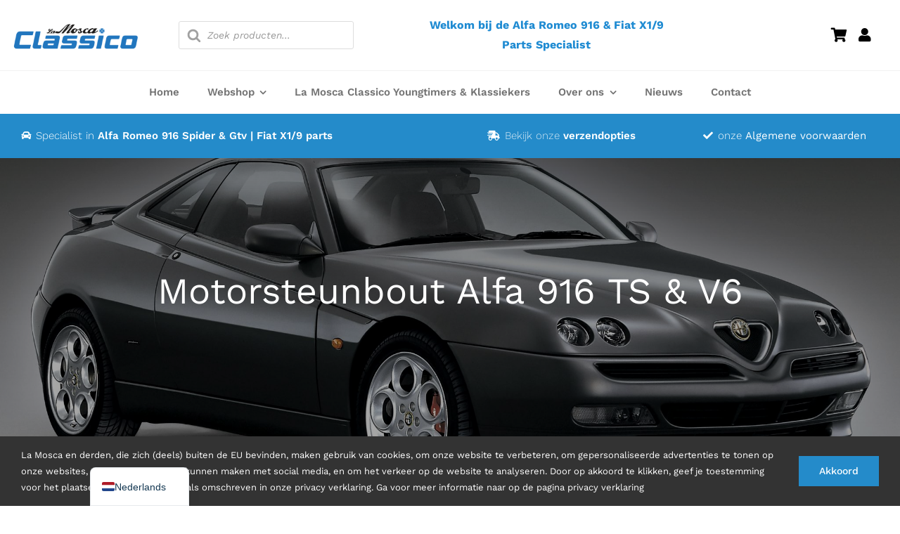

--- FILE ---
content_type: text/html; charset=UTF-8
request_url: https://www.la-mosca.com/product/motorsteunbout/
body_size: 30418
content:
<!DOCTYPE html>
<html class="avada-html-layout-wide avada-html-header-position-top" lang="nl-NL">
<head>
	<meta http-equiv="X-UA-Compatible" content="IE=edge" />
	<meta http-equiv="Content-Type" content="text/html; charset=utf-8"/>
	<meta name="viewport" content="width=device-width, initial-scale=1" />
	<meta name='robots' content='index, follow, max-image-preview:large, max-snippet:-1, max-video-preview:-1' />

	<!-- This site is optimized with the Yoast SEO plugin v26.7 - https://yoast.com/wordpress/plugins/seo/ -->
	<title>Motorsteunbout Alfa 916 TS &amp; V6 - La Mosca Classico</title>
	<link rel="canonical" href="https://www.la-mosca.com/product/motorsteunbout/" />
	<meta property="og:locale" content="nl_NL" />
	<meta property="og:type" content="article" />
	<meta property="og:title" content="Motorsteunbout Alfa 916 TS &amp; V6 - La Mosca Classico" />
	<meta property="og:description" content="OLM-MSB916  Motorsteunbout Alfa 916 TS, JTS, V6  Origineel!" />
	<meta property="og:url" content="https://www.la-mosca.com/product/motorsteunbout/" />
	<meta property="og:site_name" content="La Mosca Classico" />
	<meta property="article:modified_time" content="2026-01-05T14:02:35+00:00" />
	<meta property="og:image" content="http://www.la-mosca.com/wp-content/uploads/2023/11/OLM-MSB916-Motorsteunbout-Alfa-916-onderdeel-nr.-7782617-.jpg" />
	<meta property="og:image:width" content="800" />
	<meta property="og:image:height" content="800" />
	<meta property="og:image:type" content="image/jpeg" />
	<meta name="twitter:label1" content="Geschatte leestijd" />
	<meta name="twitter:data1" content="1 minuut" />
	<script type="application/ld+json" class="yoast-schema-graph">{"@context":"https://schema.org","@graph":[{"@type":"WebPage","@id":"https://www.la-mosca.com/product/motorsteunbout/","url":"https://www.la-mosca.com/product/motorsteunbout/","name":"Motorsteunbout Alfa 916 TS & V6 - La Mosca Classico","isPartOf":{"@id":"https://www.la-mosca.com/#website"},"primaryImageOfPage":{"@id":"https://www.la-mosca.com/product/motorsteunbout/#primaryimage"},"image":{"@id":"https://www.la-mosca.com/product/motorsteunbout/#primaryimage"},"thumbnailUrl":"https://www.la-mosca.com/wp-content/uploads/2023/11/OLM-MSB916-Motorsteunbout-Alfa-916-onderdeel-nr.-7782617-.jpg","datePublished":"2023-11-27T16:43:00+00:00","dateModified":"2026-01-05T14:02:35+00:00","breadcrumb":{"@id":"https://www.la-mosca.com/product/motorsteunbout/#breadcrumb"},"inLanguage":"nl-NL","potentialAction":[{"@type":"ReadAction","target":["https://www.la-mosca.com/product/motorsteunbout/"]}]},{"@type":"ImageObject","inLanguage":"nl-NL","@id":"https://www.la-mosca.com/product/motorsteunbout/#primaryimage","url":"https://www.la-mosca.com/wp-content/uploads/2023/11/OLM-MSB916-Motorsteunbout-Alfa-916-onderdeel-nr.-7782617-.jpg","contentUrl":"https://www.la-mosca.com/wp-content/uploads/2023/11/OLM-MSB916-Motorsteunbout-Alfa-916-onderdeel-nr.-7782617-.jpg","width":800,"height":800,"caption":"OLM-MSB916"},{"@type":"BreadcrumbList","@id":"https://www.la-mosca.com/product/motorsteunbout/#breadcrumb","itemListElement":[{"@type":"ListItem","position":1,"name":"Home","item":"https://www.la-mosca.com/"},{"@type":"ListItem","position":2,"name":"Winkel","item":"https://www.la-mosca.com/en/shop/"},{"@type":"ListItem","position":3,"name":"Alfa 916 Parts","item":"https://www.la-mosca.com/product-categorie/alfa-916-parts/"},{"@type":"ListItem","position":4,"name":"Motor","item":"https://www.la-mosca.com/product-categorie/alfa-916-parts/motor/"},{"@type":"ListItem","position":5,"name":"Motorsteunbout Alfa 916 TS &#038; V6"}]},{"@type":"WebSite","@id":"https://www.la-mosca.com/#website","url":"https://www.la-mosca.com/","name":"La Mosca Classico","description":"","publisher":{"@id":"https://www.la-mosca.com/#organization"},"potentialAction":[{"@type":"SearchAction","target":{"@type":"EntryPoint","urlTemplate":"https://www.la-mosca.com/?s={search_term_string}"},"query-input":{"@type":"PropertyValueSpecification","valueRequired":true,"valueName":"search_term_string"}}],"inLanguage":"nl-NL"},{"@type":"Organization","@id":"https://www.la-mosca.com/#organization","name":"La Mosca Classico","url":"https://www.la-mosca.com/","logo":{"@type":"ImageObject","inLanguage":"nl-NL","@id":"https://www.la-mosca.com/#/schema/logo/image/","url":"https://www.la-mosca.com/wp-content/uploads/2021/11/la-mosca.png","contentUrl":"https://www.la-mosca.com/wp-content/uploads/2021/11/la-mosca.png","width":400,"height":400,"caption":"La Mosca Classico"},"image":{"@id":"https://www.la-mosca.com/#/schema/logo/image/"}}]}</script>
	<!-- / Yoast SEO plugin. -->



<link rel="alternate" type="application/rss+xml" title="La Mosca Classico &raquo; feed" href="https://www.la-mosca.com/feed/" />
<link rel="alternate" type="application/rss+xml" title="La Mosca Classico &raquo; reacties feed" href="https://www.la-mosca.com/comments/feed/" />
								<link rel="icon" href="https://www.la-mosca.com/wp-content/uploads/2025/11/LMC-Favicon-32x32-scaled-1.png" type="image/png" />
		
					<!-- Apple Touch Icon -->
						<link rel="apple-touch-icon" sizes="180x180" href="https://www.la-mosca.com/wp-content/uploads/2025/11/LMC-Logo-icon-Apple-touch-180x180-scaled-1.png" type="image/png">
		
					<!-- Android Icon -->
						<link rel="icon" sizes="192x192" href="https://www.la-mosca.com/wp-content/uploads/2025/11/LMC-Logo-icon-Android-devices-162x162-scaled-1.png" type="image/png">
		
					<!-- MS Edge Icon -->
						<meta name="msapplication-TileImage" content="https://www.la-mosca.com/wp-content/uploads/2025/11/LMC-Logo-icon-Windows-taskbar-icons-48x48-scaled-1.png" type="image/png">
				<link rel="alternate" title="oEmbed (JSON)" type="application/json+oembed" href="https://www.la-mosca.com/wp-json/oembed/1.0/embed?url=https%3A%2F%2Fwww.la-mosca.com%2Fproduct%2Fmotorsteunbout%2F" />
<link rel="alternate" title="oEmbed (XML)" type="text/xml+oembed" href="https://www.la-mosca.com/wp-json/oembed/1.0/embed?url=https%3A%2F%2Fwww.la-mosca.com%2Fproduct%2Fmotorsteunbout%2F&#038;format=xml" />
<style id='wp-img-auto-sizes-contain-inline-css' type='text/css'>
img:is([sizes=auto i],[sizes^="auto," i]){contain-intrinsic-size:3000px 1500px}
/*# sourceURL=wp-img-auto-sizes-contain-inline-css */
</style>
<link rel='stylesheet' id='wp-block-library-css' href='https://www.la-mosca.com/wp-includes/css/dist/block-library/style.min.css?ver=04624c012fe9c86713d0693224d54716' type='text/css' media='all' />
<link rel='stylesheet' id='wc-blocks-style-css' href='https://www.la-mosca.com/wp-content/plugins/woocommerce/assets/client/blocks/wc-blocks.css?ver=wc-10.4.3' type='text/css' media='all' />
<style id='global-styles-inline-css' type='text/css'>
:root{--wp--preset--aspect-ratio--square: 1;--wp--preset--aspect-ratio--4-3: 4/3;--wp--preset--aspect-ratio--3-4: 3/4;--wp--preset--aspect-ratio--3-2: 3/2;--wp--preset--aspect-ratio--2-3: 2/3;--wp--preset--aspect-ratio--16-9: 16/9;--wp--preset--aspect-ratio--9-16: 9/16;--wp--preset--color--black: #000000;--wp--preset--color--cyan-bluish-gray: #abb8c3;--wp--preset--color--white: #ffffff;--wp--preset--color--pale-pink: #f78da7;--wp--preset--color--vivid-red: #cf2e2e;--wp--preset--color--luminous-vivid-orange: #ff6900;--wp--preset--color--luminous-vivid-amber: #fcb900;--wp--preset--color--light-green-cyan: #7bdcb5;--wp--preset--color--vivid-green-cyan: #00d084;--wp--preset--color--pale-cyan-blue: #8ed1fc;--wp--preset--color--vivid-cyan-blue: #0693e3;--wp--preset--color--vivid-purple: #9b51e0;--wp--preset--color--awb-color-1: #ffffff;--wp--preset--color--awb-color-2: #e2e2e2;--wp--preset--color--awb-color-3: #3d6f42;--wp--preset--color--awb-color-4: #4a4e57;--wp--preset--color--awb-color-5: #135740;--wp--preset--color--awb-color-6: #1e3120;--wp--preset--color--awb-color-7: #212934;--wp--preset--color--awb-color-8: #000000;--wp--preset--color--awb-color-custom-10: #65bc7b;--wp--preset--color--awb-color-custom-11: #f2f3f5;--wp--preset--color--awb-color-custom-12: #f8f5f2;--wp--preset--color--awb-color-custom-13: rgba(242,243,245,0.7);--wp--preset--color--awb-color-custom-14: #333333;--wp--preset--color--awb-color-custom-15: rgba(31,63,35,0.055);--wp--preset--color--awb-color-custom-16: #f9f9fb;--wp--preset--color--awb-color-custom-17: rgba(242,243,245,0.8);--wp--preset--color--awb-color-custom-1: #1f8bd2;--wp--preset--color--awb-color-custom-2: #ffffff;--wp--preset--gradient--vivid-cyan-blue-to-vivid-purple: linear-gradient(135deg,rgb(6,147,227) 0%,rgb(155,81,224) 100%);--wp--preset--gradient--light-green-cyan-to-vivid-green-cyan: linear-gradient(135deg,rgb(122,220,180) 0%,rgb(0,208,130) 100%);--wp--preset--gradient--luminous-vivid-amber-to-luminous-vivid-orange: linear-gradient(135deg,rgb(252,185,0) 0%,rgb(255,105,0) 100%);--wp--preset--gradient--luminous-vivid-orange-to-vivid-red: linear-gradient(135deg,rgb(255,105,0) 0%,rgb(207,46,46) 100%);--wp--preset--gradient--very-light-gray-to-cyan-bluish-gray: linear-gradient(135deg,rgb(238,238,238) 0%,rgb(169,184,195) 100%);--wp--preset--gradient--cool-to-warm-spectrum: linear-gradient(135deg,rgb(74,234,220) 0%,rgb(151,120,209) 20%,rgb(207,42,186) 40%,rgb(238,44,130) 60%,rgb(251,105,98) 80%,rgb(254,248,76) 100%);--wp--preset--gradient--blush-light-purple: linear-gradient(135deg,rgb(255,206,236) 0%,rgb(152,150,240) 100%);--wp--preset--gradient--blush-bordeaux: linear-gradient(135deg,rgb(254,205,165) 0%,rgb(254,45,45) 50%,rgb(107,0,62) 100%);--wp--preset--gradient--luminous-dusk: linear-gradient(135deg,rgb(255,203,112) 0%,rgb(199,81,192) 50%,rgb(65,88,208) 100%);--wp--preset--gradient--pale-ocean: linear-gradient(135deg,rgb(255,245,203) 0%,rgb(182,227,212) 50%,rgb(51,167,181) 100%);--wp--preset--gradient--electric-grass: linear-gradient(135deg,rgb(202,248,128) 0%,rgb(113,206,126) 100%);--wp--preset--gradient--midnight: linear-gradient(135deg,rgb(2,3,129) 0%,rgb(40,116,252) 100%);--wp--preset--font-size--small: 12.75px;--wp--preset--font-size--medium: 20px;--wp--preset--font-size--large: 25.5px;--wp--preset--font-size--x-large: 42px;--wp--preset--font-size--normal: 17px;--wp--preset--font-size--xlarge: 34px;--wp--preset--font-size--huge: 51px;--wp--preset--spacing--20: 0.44rem;--wp--preset--spacing--30: 0.67rem;--wp--preset--spacing--40: 1rem;--wp--preset--spacing--50: 1.5rem;--wp--preset--spacing--60: 2.25rem;--wp--preset--spacing--70: 3.38rem;--wp--preset--spacing--80: 5.06rem;--wp--preset--shadow--natural: 6px 6px 9px rgba(0, 0, 0, 0.2);--wp--preset--shadow--deep: 12px 12px 50px rgba(0, 0, 0, 0.4);--wp--preset--shadow--sharp: 6px 6px 0px rgba(0, 0, 0, 0.2);--wp--preset--shadow--outlined: 6px 6px 0px -3px rgb(255, 255, 255), 6px 6px rgb(0, 0, 0);--wp--preset--shadow--crisp: 6px 6px 0px rgb(0, 0, 0);}:where(.is-layout-flex){gap: 0.5em;}:where(.is-layout-grid){gap: 0.5em;}body .is-layout-flex{display: flex;}.is-layout-flex{flex-wrap: wrap;align-items: center;}.is-layout-flex > :is(*, div){margin: 0;}body .is-layout-grid{display: grid;}.is-layout-grid > :is(*, div){margin: 0;}:where(.wp-block-columns.is-layout-flex){gap: 2em;}:where(.wp-block-columns.is-layout-grid){gap: 2em;}:where(.wp-block-post-template.is-layout-flex){gap: 1.25em;}:where(.wp-block-post-template.is-layout-grid){gap: 1.25em;}.has-black-color{color: var(--wp--preset--color--black) !important;}.has-cyan-bluish-gray-color{color: var(--wp--preset--color--cyan-bluish-gray) !important;}.has-white-color{color: var(--wp--preset--color--white) !important;}.has-pale-pink-color{color: var(--wp--preset--color--pale-pink) !important;}.has-vivid-red-color{color: var(--wp--preset--color--vivid-red) !important;}.has-luminous-vivid-orange-color{color: var(--wp--preset--color--luminous-vivid-orange) !important;}.has-luminous-vivid-amber-color{color: var(--wp--preset--color--luminous-vivid-amber) !important;}.has-light-green-cyan-color{color: var(--wp--preset--color--light-green-cyan) !important;}.has-vivid-green-cyan-color{color: var(--wp--preset--color--vivid-green-cyan) !important;}.has-pale-cyan-blue-color{color: var(--wp--preset--color--pale-cyan-blue) !important;}.has-vivid-cyan-blue-color{color: var(--wp--preset--color--vivid-cyan-blue) !important;}.has-vivid-purple-color{color: var(--wp--preset--color--vivid-purple) !important;}.has-black-background-color{background-color: var(--wp--preset--color--black) !important;}.has-cyan-bluish-gray-background-color{background-color: var(--wp--preset--color--cyan-bluish-gray) !important;}.has-white-background-color{background-color: var(--wp--preset--color--white) !important;}.has-pale-pink-background-color{background-color: var(--wp--preset--color--pale-pink) !important;}.has-vivid-red-background-color{background-color: var(--wp--preset--color--vivid-red) !important;}.has-luminous-vivid-orange-background-color{background-color: var(--wp--preset--color--luminous-vivid-orange) !important;}.has-luminous-vivid-amber-background-color{background-color: var(--wp--preset--color--luminous-vivid-amber) !important;}.has-light-green-cyan-background-color{background-color: var(--wp--preset--color--light-green-cyan) !important;}.has-vivid-green-cyan-background-color{background-color: var(--wp--preset--color--vivid-green-cyan) !important;}.has-pale-cyan-blue-background-color{background-color: var(--wp--preset--color--pale-cyan-blue) !important;}.has-vivid-cyan-blue-background-color{background-color: var(--wp--preset--color--vivid-cyan-blue) !important;}.has-vivid-purple-background-color{background-color: var(--wp--preset--color--vivid-purple) !important;}.has-black-border-color{border-color: var(--wp--preset--color--black) !important;}.has-cyan-bluish-gray-border-color{border-color: var(--wp--preset--color--cyan-bluish-gray) !important;}.has-white-border-color{border-color: var(--wp--preset--color--white) !important;}.has-pale-pink-border-color{border-color: var(--wp--preset--color--pale-pink) !important;}.has-vivid-red-border-color{border-color: var(--wp--preset--color--vivid-red) !important;}.has-luminous-vivid-orange-border-color{border-color: var(--wp--preset--color--luminous-vivid-orange) !important;}.has-luminous-vivid-amber-border-color{border-color: var(--wp--preset--color--luminous-vivid-amber) !important;}.has-light-green-cyan-border-color{border-color: var(--wp--preset--color--light-green-cyan) !important;}.has-vivid-green-cyan-border-color{border-color: var(--wp--preset--color--vivid-green-cyan) !important;}.has-pale-cyan-blue-border-color{border-color: var(--wp--preset--color--pale-cyan-blue) !important;}.has-vivid-cyan-blue-border-color{border-color: var(--wp--preset--color--vivid-cyan-blue) !important;}.has-vivid-purple-border-color{border-color: var(--wp--preset--color--vivid-purple) !important;}.has-vivid-cyan-blue-to-vivid-purple-gradient-background{background: var(--wp--preset--gradient--vivid-cyan-blue-to-vivid-purple) !important;}.has-light-green-cyan-to-vivid-green-cyan-gradient-background{background: var(--wp--preset--gradient--light-green-cyan-to-vivid-green-cyan) !important;}.has-luminous-vivid-amber-to-luminous-vivid-orange-gradient-background{background: var(--wp--preset--gradient--luminous-vivid-amber-to-luminous-vivid-orange) !important;}.has-luminous-vivid-orange-to-vivid-red-gradient-background{background: var(--wp--preset--gradient--luminous-vivid-orange-to-vivid-red) !important;}.has-very-light-gray-to-cyan-bluish-gray-gradient-background{background: var(--wp--preset--gradient--very-light-gray-to-cyan-bluish-gray) !important;}.has-cool-to-warm-spectrum-gradient-background{background: var(--wp--preset--gradient--cool-to-warm-spectrum) !important;}.has-blush-light-purple-gradient-background{background: var(--wp--preset--gradient--blush-light-purple) !important;}.has-blush-bordeaux-gradient-background{background: var(--wp--preset--gradient--blush-bordeaux) !important;}.has-luminous-dusk-gradient-background{background: var(--wp--preset--gradient--luminous-dusk) !important;}.has-pale-ocean-gradient-background{background: var(--wp--preset--gradient--pale-ocean) !important;}.has-electric-grass-gradient-background{background: var(--wp--preset--gradient--electric-grass) !important;}.has-midnight-gradient-background{background: var(--wp--preset--gradient--midnight) !important;}.has-small-font-size{font-size: var(--wp--preset--font-size--small) !important;}.has-medium-font-size{font-size: var(--wp--preset--font-size--medium) !important;}.has-large-font-size{font-size: var(--wp--preset--font-size--large) !important;}.has-x-large-font-size{font-size: var(--wp--preset--font-size--x-large) !important;}
/*# sourceURL=global-styles-inline-css */
</style>

<style id='classic-theme-styles-inline-css' type='text/css'>
/*! This file is auto-generated */
.wp-block-button__link{color:#fff;background-color:#32373c;border-radius:9999px;box-shadow:none;text-decoration:none;padding:calc(.667em + 2px) calc(1.333em + 2px);font-size:1.125em}.wp-block-file__button{background:#32373c;color:#fff;text-decoration:none}
/*# sourceURL=/wp-includes/css/classic-themes.min.css */
</style>
<link rel='stylesheet' id='wp-components-css' href='https://www.la-mosca.com/wp-includes/css/dist/components/style.min.css?ver=04624c012fe9c86713d0693224d54716' type='text/css' media='all' />
<link rel='stylesheet' id='wp-preferences-css' href='https://www.la-mosca.com/wp-includes/css/dist/preferences/style.min.css?ver=04624c012fe9c86713d0693224d54716' type='text/css' media='all' />
<link rel='stylesheet' id='wp-block-editor-css' href='https://www.la-mosca.com/wp-includes/css/dist/block-editor/style.min.css?ver=04624c012fe9c86713d0693224d54716' type='text/css' media='all' />
<link rel='stylesheet' id='popup-maker-block-library-style-css' href='https://www.la-mosca.com/wp-content/plugins/popup-maker/dist/packages/block-library-style.css?ver=dbea705cfafe089d65f1' type='text/css' media='all' />
<style id='woocommerce-inline-inline-css' type='text/css'>
.woocommerce form .form-row .required { visibility: visible; }
/*# sourceURL=woocommerce-inline-inline-css */
</style>
<link rel='stylesheet' id='dgwt-wcas-style-css' href='https://www.la-mosca.com/wp-content/plugins/ajax-search-for-woocommerce-premium/assets/css/style.min.css?ver=1.32.2' type='text/css' media='all' />
<link rel='stylesheet' id='mollie-applepaydirect-css' href='https://www.la-mosca.com/wp-content/plugins/mollie-payments-for-woocommerce/public/css/mollie-applepaydirect.min.css?ver=1768299688' type='text/css' media='screen' />
<link rel='stylesheet' id='trp-language-switcher-v2-css' href='https://www.la-mosca.com/wp-content/plugins/translatepress-multilingual/assets/css/trp-language-switcher-v2.css?ver=3.0.7' type='text/css' media='all' />
<link rel='stylesheet' id='fusion-dynamic-css-css' href='https://www.la-mosca.com/wp-content/uploads/fusion-styles/79610cc7ea88234f42acbaf1c0d0ee57.min.css?ver=3.14.2' type='text/css' media='all' />
<script type="text/javascript" src="https://www.la-mosca.com/wp-includes/js/jquery/jquery.min.js?ver=3.7.1" id="jquery-core-js"></script>
<script type="text/javascript" src="https://www.la-mosca.com/wp-content/plugins/woocommerce/assets/js/jquery-blockui/jquery.blockUI.min.js?ver=2.7.0-wc.10.4.3" id="wc-jquery-blockui-js" defer="defer" data-wp-strategy="defer"></script>
<script type="text/javascript" id="wc-add-to-cart-js-extra">
/* <![CDATA[ */
var wc_add_to_cart_params = {"ajax_url":"/wp-admin/admin-ajax.php","wc_ajax_url":"/?wc-ajax=%%endpoint%%","i18n_view_cart":"Bekijk winkelwagen","cart_url":"https://www.la-mosca.com/winkelwagen/","is_cart":"","cart_redirect_after_add":"no"};
//# sourceURL=wc-add-to-cart-js-extra
/* ]]> */
</script>
<script type="text/javascript" src="https://www.la-mosca.com/wp-content/plugins/woocommerce/assets/js/frontend/add-to-cart.min.js?ver=10.4.3" id="wc-add-to-cart-js" defer="defer" data-wp-strategy="defer"></script>
<script type="text/javascript" src="https://www.la-mosca.com/wp-content/plugins/woocommerce/assets/js/zoom/jquery.zoom.min.js?ver=1.7.21-wc.10.4.3" id="wc-zoom-js" defer="defer" data-wp-strategy="defer"></script>
<script type="text/javascript" src="https://www.la-mosca.com/wp-content/plugins/woocommerce/assets/js/flexslider/jquery.flexslider.min.js?ver=2.7.2-wc.10.4.3" id="wc-flexslider-js" defer="defer" data-wp-strategy="defer"></script>
<script type="text/javascript" id="wc-single-product-js-extra">
/* <![CDATA[ */
var wc_single_product_params = {"i18n_required_rating_text":"Selecteer een waardering","i18n_rating_options":["1 van de 5 sterren","2 van de 5 sterren","3 van de 5 sterren","4 van de 5 sterren","5 van de 5 sterren"],"i18n_product_gallery_trigger_text":"Afbeeldingsgalerij op volledig scherm bekijken","review_rating_required":"yes","flexslider":{"rtl":false,"animation":"slide","smoothHeight":true,"directionNav":true,"controlNav":"thumbnails","slideshow":false,"animationSpeed":500,"animationLoop":true,"allowOneSlide":false,"prevText":"\u003Ci class=\"awb-icon-angle-left\"\u003E\u003C/i\u003E","nextText":"\u003Ci class=\"awb-icon-angle-right\"\u003E\u003C/i\u003E"},"zoom_enabled":"1","zoom_options":[],"photoswipe_enabled":"","photoswipe_options":{"shareEl":false,"closeOnScroll":false,"history":false,"hideAnimationDuration":0,"showAnimationDuration":0},"flexslider_enabled":"1"};
//# sourceURL=wc-single-product-js-extra
/* ]]> */
</script>
<script type="text/javascript" src="https://www.la-mosca.com/wp-content/plugins/woocommerce/assets/js/frontend/single-product.min.js?ver=10.4.3" id="wc-single-product-js" defer="defer" data-wp-strategy="defer"></script>
<script type="text/javascript" src="https://www.la-mosca.com/wp-content/plugins/woocommerce/assets/js/js-cookie/js.cookie.min.js?ver=2.1.4-wc.10.4.3" id="wc-js-cookie-js" defer="defer" data-wp-strategy="defer"></script>
<script type="text/javascript" id="woocommerce-js-extra">
/* <![CDATA[ */
var woocommerce_params = {"ajax_url":"/wp-admin/admin-ajax.php","wc_ajax_url":"/?wc-ajax=%%endpoint%%","i18n_password_show":"Wachtwoord weergeven","i18n_password_hide":"Wachtwoord verbergen"};
//# sourceURL=woocommerce-js-extra
/* ]]> */
</script>
<script type="text/javascript" src="https://www.la-mosca.com/wp-content/plugins/woocommerce/assets/js/frontend/woocommerce.min.js?ver=10.4.3" id="woocommerce-js" defer="defer" data-wp-strategy="defer"></script>
<script type="text/javascript" src="https://www.la-mosca.com/wp-content/plugins/translatepress-multilingual/assets/js/trp-frontend-compatibility.js?ver=3.0.7" id="trp-frontend-compatibility-js"></script>
<script type="text/javascript" src="https://www.la-mosca.com/wp-content/plugins/translatepress-multilingual/assets/js/trp-frontend-language-switcher.js?ver=3.0.7" id="trp-language-switcher-js-v2-js"></script>
<link rel="https://api.w.org/" href="https://www.la-mosca.com/wp-json/" /><link rel="alternate" title="JSON" type="application/json" href="https://www.la-mosca.com/wp-json/wp/v2/product/23400" /><link rel="EditURI" type="application/rsd+xml" title="RSD" href="https://www.la-mosca.com/xmlrpc.php?rsd" />

<link rel='shortlink' href='https://www.la-mosca.com/?p=23400' />
<link rel="alternate" hreflang="nl-NL" href="https://www.la-mosca.com/product/motorsteunbout/"/>
<link rel="alternate" hreflang="en-GB" href="https://www.la-mosca.com/en/product/engine-mount-bolt/"/>
<link rel="alternate" hreflang="de-DE" href="https://www.la-mosca.com/de/product/motorlagerbolzen/"/>
<link rel="alternate" hreflang="it-IT" href="https://www.la-mosca.com/it/prodotto/bullone-del-supporto-motore/"/>
<link rel="alternate" hreflang="nl" href="https://www.la-mosca.com/product/motorsteunbout/"/>
<link rel="alternate" hreflang="en" href="https://www.la-mosca.com/en/product/engine-mount-bolt/"/>
<link rel="alternate" hreflang="de" href="https://www.la-mosca.com/de/product/motorlagerbolzen/"/>
<link rel="alternate" hreflang="it" href="https://www.la-mosca.com/it/prodotto/bullone-del-supporto-motore/"/>
		<style>
			.dgwt-wcas-ico-magnifier,.dgwt-wcas-ico-magnifier-handler{max-width:20px}.dgwt-wcas-search-wrapp{max-width:600px}		</style>
			<style>
		.fusion-secondary-menu-search {
			width: 500px;
		}

		.fusion-flyout-search .dgwt-wcas-search-wrapp {
			margin-top: 21px;
		}

		.dgwt-wcas-details-wrapp .quantity {
			width: auto;
		}

		.fusion-main-menu-search .dgwt-wcas-search-wrapp {
			margin-top: calc((var(--nav_height) / 2) - (var(--nav_typography-font-size) / 2));
		}

		.fusion-header-v7 .fusion-main-menu-search .dgwt-wcas-search-wrapp {
			margin-top: 0;
		}

		.dgwt-wcas-ico-magnifier, .dgwt-wcas-ico-magnifier-handler {
			max-width: none;
			fill: var(--nav_typography-color);
			max-height: var(--nav_typography-font-size);
		}

		.dgwt-wcas-ico-magnifier:hover, .dgwt-wcas-ico-magnifier-handler:hover {
			fill: var(--menu_hover_first_color);
		}

		.dgwt-wcas-sf-wrapp .dgwt-wcas-ico-magnifier:hover {
			fill: currentColor;
			opacity: 0.7;
		}

		.fusion-is-sticky .dgwt-wcas-ico-magnifier, .fusion-is-sticky .dgwt-wcas-ico-magnifier-handler {
			fill: var(--header_sticky_menu_color);
		}

		.fusion-is-sticky .dgwt-wcas-ico-magnifier:hover, .fusion-is-sticky .dgwt-wcas-ico-magnifier-handler:hover {
			fill: var(--menu_hover_first_color);
		}

		.fusion-header-v4 .fusion-main-menu {
			overflow: visible;
		}

		.fusion-search-form {
			display: none;
		}

		html:not(.dgwt-wcas-overlay-mobile-on) .fusion-header-v4 .fusion-main-menu .dgwt-wcas-search-wrapp.dgwt-wcas-layout-icon .dgwt-wcas-search-form {
			top: 100%;
		}

		.fusion-header-v4 .fusion-main-menu .dgwt-wcas-layout-icon-open .dgwt-wcas-search-icon-arrow {
			top: calc(100% + -4px);
		}

		.fusion-main-menu .fusion-main-menu-search a:after {
			display: none !important;
		}

		.menu-item > .dgwt-wcas-layout-icon {
			display: flex;
			flex-direction: row;
			justify-content: center;
			align-items: center;
		}

		@media (max-width: 1100px) {
			.fusion-flyout-search .dgwt-wcas-search-wrapp {
				margin-top: 73px;
				max-width: 100%;
				padding: 0 30px 0 30px;
			}

		}

		@media (max-width: 800px) {
			.fusion-logo .dgwt-wcas-search-wrapp {
				display: none;
			}
		}
	</style>
		<link rel="preload" href="https://www.la-mosca.com/wp-content/themes/Avada/includes/lib/assets/fonts/icomoon/awb-icons.woff" as="font" type="font/woff" crossorigin><link rel="preload" href="//www.la-mosca.com/wp-content/themes/Avada/includes/lib/assets/fonts/fontawesome/webfonts/fa-regular-400.woff2" as="font" type="font/woff2" crossorigin><link rel="preload" href="//www.la-mosca.com/wp-content/themes/Avada/includes/lib/assets/fonts/fontawesome/webfonts/fa-solid-900.woff2" as="font" type="font/woff2" crossorigin><link rel="preload" href="http://www.la-mosca.com/wp-content/uploads/fusion-icons/petsupplies-v1.5/fonts/petsupplies.ttf?nszqqn" as="font" type="font/ttf" crossorigin><link rel="preload" href="https://fonts.gstatic.com/s/worksans/v24/QGYsz_wNahGAdqQ43Rh_fKDp.woff2" as="font" type="font/woff2" crossorigin><link rel="preload" href="https://fonts.gstatic.com/s/worksans/v24/QGYsz_wNahGAdqQ43Rh_fKDp.woff2" as="font" type="font/woff2" crossorigin><link rel="preload" href="https://fonts.gstatic.com/s/worksans/v24/QGYsz_wNahGAdqQ43Rh_fKDp.woff2" as="font" type="font/woff2" crossorigin><style type="text/css" id="css-fb-visibility">@media screen and (max-width: 880px){.fusion-no-small-visibility{display:none !important;}body .sm-text-align-center{text-align:center !important;}body .sm-text-align-left{text-align:left !important;}body .sm-text-align-right{text-align:right !important;}body .sm-text-align-justify{text-align:justify !important;}body .sm-flex-align-center{justify-content:center !important;}body .sm-flex-align-flex-start{justify-content:flex-start !important;}body .sm-flex-align-flex-end{justify-content:flex-end !important;}body .sm-mx-auto{margin-left:auto !important;margin-right:auto !important;}body .sm-ml-auto{margin-left:auto !important;}body .sm-mr-auto{margin-right:auto !important;}body .fusion-absolute-position-small{position:absolute;width:100%;}.awb-sticky.awb-sticky-small{ position: sticky; top: var(--awb-sticky-offset,0); }}@media screen and (min-width: 881px) and (max-width: 1100px){.fusion-no-medium-visibility{display:none !important;}body .md-text-align-center{text-align:center !important;}body .md-text-align-left{text-align:left !important;}body .md-text-align-right{text-align:right !important;}body .md-text-align-justify{text-align:justify !important;}body .md-flex-align-center{justify-content:center !important;}body .md-flex-align-flex-start{justify-content:flex-start !important;}body .md-flex-align-flex-end{justify-content:flex-end !important;}body .md-mx-auto{margin-left:auto !important;margin-right:auto !important;}body .md-ml-auto{margin-left:auto !important;}body .md-mr-auto{margin-right:auto !important;}body .fusion-absolute-position-medium{position:absolute;width:100%;}.awb-sticky.awb-sticky-medium{ position: sticky; top: var(--awb-sticky-offset,0); }}@media screen and (min-width: 1101px){.fusion-no-large-visibility{display:none !important;}body .lg-text-align-center{text-align:center !important;}body .lg-text-align-left{text-align:left !important;}body .lg-text-align-right{text-align:right !important;}body .lg-text-align-justify{text-align:justify !important;}body .lg-flex-align-center{justify-content:center !important;}body .lg-flex-align-flex-start{justify-content:flex-start !important;}body .lg-flex-align-flex-end{justify-content:flex-end !important;}body .lg-mx-auto{margin-left:auto !important;margin-right:auto !important;}body .lg-ml-auto{margin-left:auto !important;}body .lg-mr-auto{margin-right:auto !important;}body .fusion-absolute-position-large{position:absolute;width:100%;}.awb-sticky.awb-sticky-large{ position: sticky; top: var(--awb-sticky-offset,0); }}</style>	<noscript><style>.woocommerce-product-gallery{ opacity: 1 !important; }</style></noscript>
	<meta name="generator" content="Powered by Slider Revolution 6.7.40 - responsive, Mobile-Friendly Slider Plugin for WordPress with comfortable drag and drop interface." />
<script>function setREVStartSize(e){
			//window.requestAnimationFrame(function() {
				window.RSIW = window.RSIW===undefined ? window.innerWidth : window.RSIW;
				window.RSIH = window.RSIH===undefined ? window.innerHeight : window.RSIH;
				try {
					var pw = document.getElementById(e.c).parentNode.offsetWidth,
						newh;
					pw = pw===0 || isNaN(pw) || (e.l=="fullwidth" || e.layout=="fullwidth") ? window.RSIW : pw;
					e.tabw = e.tabw===undefined ? 0 : parseInt(e.tabw);
					e.thumbw = e.thumbw===undefined ? 0 : parseInt(e.thumbw);
					e.tabh = e.tabh===undefined ? 0 : parseInt(e.tabh);
					e.thumbh = e.thumbh===undefined ? 0 : parseInt(e.thumbh);
					e.tabhide = e.tabhide===undefined ? 0 : parseInt(e.tabhide);
					e.thumbhide = e.thumbhide===undefined ? 0 : parseInt(e.thumbhide);
					e.mh = e.mh===undefined || e.mh=="" || e.mh==="auto" ? 0 : parseInt(e.mh,0);
					if(e.layout==="fullscreen" || e.l==="fullscreen")
						newh = Math.max(e.mh,window.RSIH);
					else{
						e.gw = Array.isArray(e.gw) ? e.gw : [e.gw];
						for (var i in e.rl) if (e.gw[i]===undefined || e.gw[i]===0) e.gw[i] = e.gw[i-1];
						e.gh = e.el===undefined || e.el==="" || (Array.isArray(e.el) && e.el.length==0)? e.gh : e.el;
						e.gh = Array.isArray(e.gh) ? e.gh : [e.gh];
						for (var i in e.rl) if (e.gh[i]===undefined || e.gh[i]===0) e.gh[i] = e.gh[i-1];
											
						var nl = new Array(e.rl.length),
							ix = 0,
							sl;
						e.tabw = e.tabhide>=pw ? 0 : e.tabw;
						e.thumbw = e.thumbhide>=pw ? 0 : e.thumbw;
						e.tabh = e.tabhide>=pw ? 0 : e.tabh;
						e.thumbh = e.thumbhide>=pw ? 0 : e.thumbh;
						for (var i in e.rl) nl[i] = e.rl[i]<window.RSIW ? 0 : e.rl[i];
						sl = nl[0];
						for (var i in nl) if (sl>nl[i] && nl[i]>0) { sl = nl[i]; ix=i;}
						var m = pw>(e.gw[ix]+e.tabw+e.thumbw) ? 1 : (pw-(e.tabw+e.thumbw)) / (e.gw[ix]);
						newh =  (e.gh[ix] * m) + (e.tabh + e.thumbh);
					}
					var el = document.getElementById(e.c);
					if (el!==null && el) el.style.height = newh+"px";
					el = document.getElementById(e.c+"_wrapper");
					if (el!==null && el) {
						el.style.height = newh+"px";
						el.style.display = "block";
					}
				} catch(e){
					console.log("Failure at Presize of Slider:" + e)
				}
			//});
		  };</script>
		<script type="text/javascript">
			var doc = document.documentElement;
			doc.setAttribute( 'data-useragent', navigator.userAgent );
		</script>
		
	<!-- Global site tag (gtag.js) - Google Analytics -->
<script async src="https://www.googletagmanager.com/gtag/js?id=G-ZPGVZGHHQ0"></script>
<script>
  window.dataLayer = window.dataLayer || [];
  function gtag(){dataLayer.push(arguments);}
  gtag('js', new Date());

  gtag('config', 'G-ZPGVZGHHQ0');
</script><link rel='stylesheet' id='rs-plugin-settings-css' href='//www.la-mosca.com/wp-content/plugins/revslider/sr6/assets/css/rs6.css?ver=6.7.40' type='text/css' media='all' />
<style id='rs-plugin-settings-inline-css' type='text/css'>
#rs-demo-id {}
/*# sourceURL=rs-plugin-settings-inline-css */
</style>
<meta name="generator" content="AccelerateWP 3.20.0.3-1.1-32" data-wpr-features="wpr_desktop" /></head>

<body class="wp-singular product-template-default single single-product postid-23400 wp-theme-Avada theme-Avada woocommerce woocommerce-page woocommerce-no-js translatepress-nl_NL has-sidebar fusion-image-hovers fusion-pagination-sizing fusion-button_type-flat fusion-button_span-no fusion-button_gradient-linear avada-image-rollover-circle-yes avada-image-rollover-yes avada-image-rollover-direction-fade fusion-body ltr no-tablet-sticky-header no-mobile-sticky-header no-mobile-slidingbar no-mobile-totop avada-has-rev-slider-styles fusion-disable-outline fusion-sub-menu-fade mobile-logo-pos-center layout-wide-mode avada-has-boxed-modal-shadow- layout-scroll-offset-full avada-has-zero-margin-offset-top fusion-top-header menu-text-align-center fusion-woo-product-design-clean fusion-woo-shop-page-columns-4 fusion-woo-related-columns-3 fusion-woo-archive-page-columns-4 fusion-woocommerce-equal-heights avada-has-woo-gallery-disabled woo-tabs-horizontal woo-outofstock-badge-top_bar mobile-menu-design-classic fusion-show-pagination-text fusion-header-layout-v1 avada-responsive avada-footer-fx-none avada-menu-highlight-style-textcolor fusion-search-form-clean fusion-main-menu-search-overlay fusion-avatar-circle avada-dropdown-styles avada-blog-layout-medium avada-blog-archive-layout-medium avada-header-shadow-no avada-menu-icon-position-left avada-has-megamenu-shadow avada-has-mobile-menu-search avada-has-breadcrumb-mobile-hidden avada-has-titlebar-bar_and_content avada-has-transparent-timeline_color avada-has-pagination-width_height avada-flyout-menu-direction-fade avada-ec-views-v1" data-awb-post-id="23400">
		<a class="skip-link screen-reader-text" href="#content">Ga naar inhoud</a>

	<div data-rocket-location-hash="1bedd667ccdb0f2ae6123868cb70086e" id="boxed-wrapper">
		
		<div data-rocket-location-hash="c748e83a99a8efa38397a49b963eb39a" id="wrapper" class="fusion-wrapper">
			<div data-rocket-location-hash="30e21cd0d1ab48664f94f36d4ec80340" id="home" style="position:relative;top:-1px;"></div>
												<div data-rocket-location-hash="5195e2d2006cc6682477f678f4969810" class="fusion-tb-header"><div class="fusion-fullwidth fullwidth-box fusion-builder-row-1 fusion-flex-container nonhundred-percent-fullwidth non-hundred-percent-height-scrolling fusion-custom-z-index" style="--awb-border-sizes-bottom:1px;--awb-border-color:#f2f2f2;--awb-border-radius-top-left:0px;--awb-border-radius-top-right:0px;--awb-border-radius-bottom-right:0px;--awb-border-radius-bottom-left:0px;--awb-z-index:9999;--awb-padding-top:6px;--awb-padding-right:6px;--awb-padding-bottom:6px;--awb-padding-top-medium:20px;--awb-min-height:100px;--awb-background-color:var(--awb-color1);--awb-flex-wrap:wrap;" ><div class="fusion-builder-row fusion-row fusion-flex-align-items-center fusion-flex-content-wrap" style="max-width:calc( 1365px + 100px );margin-left: calc(-100px / 2 );margin-right: calc(-100px / 2 );"><div class="fusion-layout-column fusion_builder_column fusion-builder-column-0 fusion_builder_column_1_6 1_6 fusion-flex-column fusion-flex-align-self-center" style="--awb-bg-size:cover;--awb-width-large:16.666666666667%;--awb-margin-top-large:0px;--awb-spacing-right-large:0px;--awb-margin-bottom-large:0px;--awb-spacing-left-large:31px;--awb-width-medium:50%;--awb-order-medium:0;--awb-spacing-right-medium:0px;--awb-spacing-left-medium:31px;--awb-width-small:100%;--awb-order-small:0;--awb-margin-top-small:10px;--awb-spacing-right-small:65px;--awb-spacing-left-small:25px;"><div class="fusion-column-wrapper fusion-column-has-shadow fusion-flex-justify-content-flex-start fusion-content-layout-column"><div class="fusion-image-element sm-text-align-center" style="--awb-margin-top:5px;--awb-max-width:550px;--awb-caption-title-font-family:var(--h2_typography-font-family);--awb-caption-title-font-weight:var(--h2_typography-font-weight);--awb-caption-title-font-style:var(--h2_typography-font-style);--awb-caption-title-size:var(--h2_typography-font-size);--awb-caption-title-transform:var(--h2_typography-text-transform);--awb-caption-title-line-height:var(--h2_typography-line-height);--awb-caption-title-letter-spacing:var(--h2_typography-letter-spacing);"><span class=" has-fusion-standard-logo has-fusion-sticky-logo has-fusion-mobile-logo fusion-imageframe imageframe-none imageframe-1 hover-type-none fusion-animated" data-animationType="fadeIn" data-animationDuration="1.0" data-animationOffset="top-into-view"><a class="fusion-no-lightbox" href="https://www.la-mosca.com" target="_self"><img decoding="async" src="https://www.la-mosca.com/wp-content/uploads/2025/11/La-Mosca-Classico-letters-icon-540x130-1-300x72.png" srcset="https://www.la-mosca.com/wp-content/uploads/2025/11/La-Mosca-Classico-letters-icon-540x130-1-300x72.png 1x, https://www.la-mosca.com/wp-content/uploads/2025/11/La-Mosca-Classico-letters-icon-540x130-1-300x72.png 2x" style="max-height:72px;height:auto;" retina_url="https://www.la-mosca.com/wp-content/uploads/2025/11/La-Mosca-Classico-letters-icon-540x130-1-300x72.png" width="300" height="72" class="img-responsive fusion-standard-logo" alt="La Mosca Classico Logo" /><img decoding="async" src="https://www.la-mosca.com/wp-content/uploads/2025/11/La-Mosca-Classico-letters-icon-540x130-1-300x72.png" srcset="https://www.la-mosca.com/wp-content/uploads/2025/11/La-Mosca-Classico-letters-icon-540x130-1-300x72.png 1x, https://www.la-mosca.com/wp-content/uploads/2025/11/La-Mosca-Classico-letters-icon-540x130-1-300x72.png 2x" style="max-height:72px;height:auto;" retina_url="https://www.la-mosca.com/wp-content/uploads/2025/11/La-Mosca-Classico-letters-icon-540x130-1-300x72.png" width="300" height="72" class="img-responsive fusion-sticky-logo" alt="La Mosca Classico Logo" /><img decoding="async" src="https://www.la-mosca.com/wp-content/uploads/2025/11/La-Mosca-Classico-letters-icon-540x130-1-300x72.png" srcset="https://www.la-mosca.com/wp-content/uploads/2025/11/La-Mosca-Classico-letters-icon-540x130-1-300x72.png 1x, https://www.la-mosca.com/wp-content/uploads/2025/11/La-Mosca-Classico-letters-icon-540x130-1-300x72.png 2x" style="max-height:72px;height:auto;" retina_url="https://www.la-mosca.com/wp-content/uploads/2025/11/La-Mosca-Classico-letters-icon-540x130-1-300x72.png" width="300" height="72" class="img-responsive fusion-mobile-logo" alt="La Mosca Classico Logo" /></a></span></div></div></div><div class="fusion-layout-column fusion_builder_column fusion-builder-column-1 fusion-flex-column" style="--awb-bg-size:cover;--awb-width-large:26%;--awb-margin-top-large:0px;--awb-spacing-right-large:50px;--awb-margin-bottom-large:0px;--awb-spacing-left-large:50px;--awb-width-medium:50%;--awb-order-medium:0;--awb-spacing-right-medium:50px;--awb-spacing-left-medium:50px;--awb-width-small:100%;--awb-order-small:0;--awb-margin-top-small:25px;--awb-spacing-right-small:50px;--awb-margin-bottom-small:5px;--awb-spacing-left-small:50px;" data-scroll-devices="small-visibility,medium-visibility,large-visibility"><div class="fusion-column-wrapper fusion-column-has-shadow fusion-flex-justify-content-flex-start fusion-content-layout-column"><div class="fusion-search-element fusion-search-element-1 fusion-animated fusion-search-form-clean" style="--awb-input-height:45px;--awb-border-radius:24px;--awb-text-color:#1e3120;--awb-text-size:14px;--awb-bg-color:rgba(31,63,35,0.055);" data-animationType="fadeIn" data-animationDuration="1.0" data-animationOffset="top-into-view"><div  class="dgwt-wcas-search-wrapp dgwt-wcas-is-detail-box dgwt-wcas-no-submit woocommerce dgwt-wcas-style-solaris js-dgwt-wcas-layout-classic dgwt-wcas-layout-classic js-dgwt-wcas-mobile-overlay-enabled">
		<form class="dgwt-wcas-search-form" role="search" action="https://www.la-mosca.com/" method="get">
		<div class="dgwt-wcas-sf-wrapp">
					<svg
			version="1.1" class="dgwt-wcas-ico-magnifier" xmlns="http://www.w3.org/2000/svg"
			viewBox="0 0 30 32">
			<path
				d="M20.571 15.143q0-3.304-2.348-5.652t-5.652-2.348-5.652 2.348-2.348 5.652 2.348 5.652 5.652 2.348 5.652-2.348 2.348-5.652zM29.714 30q0 0.929-0.679 1.607t-1.607 0.679q-0.964 0-1.607-0.679l-6.125-6.107q-3.196 2.214-7.125 2.214-2.554 0-4.884-0.991t-4.018-2.679-2.679-4.018-0.991-4.884 0.991-4.884 2.679-4.018 4.018-2.679 4.884-0.991 4.884 0.991 4.018 2.679 2.679 4.018 0.991 4.884q0 3.929-2.214 7.125l6.125 6.125q0.661 0.661 0.661 1.607z"></path>
		</svg>
						<label class="screen-reader-text"
				for="dgwt-wcas-search-input-1">
				Producten zoeken			</label>

			<input
				id="dgwt-wcas-search-input-1"
				type="search"
				class="dgwt-wcas-search-input"
				name="s"
				value=""
				placeholder="Zoek producten..."
				autocomplete="off"
							/>
			<div class="dgwt-wcas-preloader"></div>

			<div class="dgwt-wcas-voice-search"></div>

			
			<input type="hidden" name="post_type" value="product"/>
			<input type="hidden" name="dgwt_wcas" value="1"/>

			
					</div>
	</form>
</div>
</div></div></div><div class="fusion-layout-column fusion_builder_column fusion-builder-column-2 fusion_builder_column_1_3 1_3 fusion-flex-column" style="--awb-bg-size:cover;--awb-width-large:33.333333333333%;--awb-margin-top-large:0px;--awb-spacing-right-large:50px;--awb-margin-bottom-large:0px;--awb-spacing-left-large:50px;--awb-width-medium:50%;--awb-order-medium:0;--awb-spacing-right-medium:50px;--awb-spacing-left-medium:50px;--awb-width-small:100%;--awb-order-small:0;--awb-spacing-right-small:65px;--awb-spacing-left-small:26px;"><div class="fusion-column-wrapper fusion-column-has-shadow fusion-flex-justify-content-flex-start fusion-content-layout-column"><div class="fusion-text fusion-text-1 md-text-align-left fusion-animated" style="--awb-content-alignment:center;--awb-font-size:16px;" data-animationType="fadeIn" data-animationDuration="1.0" data-animationOffset="top-into-view"><p><span style="color: #1f8bd2;"><strong>Welkom bij de Alfa Romeo 916 &amp; Fiat X1/9 Parts Specialist</strong></span></p>
</div></div></div><div class="fusion-layout-column fusion_builder_column fusion-builder-column-3 fusion-flex-column fusion-no-small-visibility" style="--awb-bg-size:cover;--awb-width-large:22%;--awb-margin-top-large:0px;--awb-spacing-right-large:50px;--awb-margin-bottom-large:0px;--awb-spacing-left-large:50px;--awb-width-medium:50%;--awb-order-medium:0;--awb-spacing-right-medium:50px;--awb-spacing-left-medium:50px;--awb-width-small:42%;--awb-order-small:0;--awb-spacing-right-small:50px;--awb-spacing-left-small:50px;" data-scroll-devices="small-visibility,medium-visibility,large-visibility"><div class="fusion-column-wrapper fusion-column-has-shadow fusion-flex-justify-content-flex-start fusion-content-layout-column"><nav class="awb-menu awb-menu_row awb-menu_em-hover mobile-mode-collapse-to-button awb-menu_icons-left awb-menu_dc-no mobile-trigger-fullwidth-off awb-menu_mobile-toggle awb-menu_indent-left mobile-size-column-relative loading mega-menu-loading awb-menu_desktop awb-menu_dropdown awb-menu_expand-right awb-menu_transition-fade fusion-animated" style="--awb-text-transform:none;--awb-justify-content:flex-end;--awb-items-padding-right:8px;--awb-items-padding-left:8px;--awb-color:#000000;--awb-active-color:#000000;--awb-submenu-color:var(--awb-custom_color_1);--awb-submenu-bg:#ffffff;--awb-submenu-sep-color:rgba(255,255,255,0.2);--awb-submenu-items-padding-top:.9em;--awb-submenu-items-padding-right:1.8em;--awb-submenu-items-padding-bottom:.9em;--awb-submenu-items-padding-left:1.2em;--awb-submenu-active-bg:#248bca;--awb-submenu-active-color:#ffffff;--awb-submenu-text-transform:none;--awb-icons-size:20;--awb-icons-color:#000000;--awb-icons-hover-color:#248bca;--awb-main-justify-content:flex-start;--awb-mobile-nav-button-align-hor:flex-end;--awb-mobile-bg:#248bca;--awb-mobile-color:#ffffff;--awb-mobile-active-bg:#ffffff;--awb-mobile-active-color:#248bca;--awb-mobile-trigger-color:#ffffff;--awb-mobile-trigger-background-color:rgba(255,255,255,0);--awb-mobile-justify:flex-start;--awb-mobile-caret-left:auto;--awb-mobile-caret-right:0;--awb-fusion-font-family-typography:inherit;--awb-fusion-font-style-typography:normal;--awb-fusion-font-weight-typography:400;--awb-fusion-font-family-submenu-typography:inherit;--awb-fusion-font-style-submenu-typography:normal;--awb-fusion-font-weight-submenu-typography:400;--awb-fusion-font-family-mobile-typography:inherit;--awb-fusion-font-style-mobile-typography:normal;--awb-fusion-font-weight-mobile-typography:400;" aria-label="Cart Account Menu" data-breakpoint="0" data-count="0" data-transition-type="fade" data-transition-time="300" data-expand="right" data-animationType="fadeIn" data-animationDuration="1.0" data-animationOffset="top-into-view"><ul id="menu-cart-account-menu" class="fusion-menu awb-menu__main-ul awb-menu__main-ul_row"><li  id="menu-item-1337"  class="menu-item menu-item-type-custom menu-item-object-custom empty-cart fusion-widget-cart fusion-menu-cart avada-main-menu-cart menu-item-1337 awb-menu__li awb-menu__main-li awb-menu__main-li_regular"  data-item-id="1337"><span class="awb-menu__main-background-default awb-menu__main-background-default_fade"></span><span class="awb-menu__main-background-active awb-menu__main-background-active_fade"></span><a href="https://www.la-mosca.com/winkelwagen/" class="awb-menu__main-a awb-menu__main-a_regular awb-menu__main-a_icon-only fusion-flex-link"><span class="awb-menu__i awb-menu__i_main"><i class="glyphicon fa-shopping-cart fas" aria-hidden="true"></i></span><span class="menu-text menu-text_no-desktop">WooCommerce Winkelwagen</span><span class="awb-menu__open-nav-submenu-hover"></span></a><ul class="awb-menu__sub-ul awb-menu__sub-ul_main sub-menu avada-custom-menu-item-contents fusion-menu-cart-items avada-custom-menu-item-contents-empty"></ul></li><li  id="menu-item-1335"  class="menu-item menu-item-type-custom menu-item-object-custom menu-item-has-children avada-menu-login-box menu-item-1335 awb-menu__li awb-menu__main-li awb-menu__main-li_regular"  data-item-id="1335"><span class="awb-menu__main-background-default awb-menu__main-background-default_fade"></span><span class="awb-menu__main-background-active awb-menu__main-background-active_fade"></span><a href="https://www.la-mosca.com/mijn-account/" aria-haspopup="true" class="awb-menu__main-a awb-menu__main-a_regular awb-menu__main-a_icon-only fusion-flex-link"><span class="awb-menu__i awb-menu__i_main"><i class="glyphicon fa-user fas" aria-hidden="true"></i></span><span class="menu-text menu-text_no-desktop">WooCommerce Mijn Account</span><span class="awb-menu__open-nav-submenu-hover"></span></a><ul class="awb-menu__sub-ul awb-menu__sub-ul_main"><li class="awb-menu__account-li"><form action="https://www.la-mosca.com/wp-login.php" name="loginform" method="post"><div class="awb-menu__input-wrap"><label class="screen-reader-text hidden" for="username-cart-account-menu-696f7d234ee11">Gebruikersnaam:</label><input type="text" class="input-text" name="log" id="username-cart-account-menu-696f7d234ee11" value="" placeholder="Gebruikersnaam" /></div><div class="awb-menu__input-wrap"><label class="screen-reader-text hidden" for="password-cart-account-menu-696f7d234ee11">Wachtwoord:</label><input type="password" class="input-text" name="pwd" id="password-cart-account-menu-696f7d234ee11" value="" placeholder="Wachtwoord" /></div><label class="awb-menu__login-remember" for="awb-menu__remember-cart-account-menu-696f7d234ee11"><input name="rememberme" type="checkbox" id="awb-menu__remember-cart-account-menu-696f7d234ee11" value="forever"> Gegevens onthouden</label><input type="hidden" name="fusion_woo_login_box" value="true" /><div class="awb-menu__login-links"><input type="submit" name="wp-submit" id="wp-submit-cart-account-menu-696f7d234ee11" class="button button-small default comment-submit" value="Inloggen"><input type="hidden" name="redirect" value=""></div><div class="awb-menu__login-reg"><a href="https://www.la-mosca.com/mijn-account/" title="Registreren">Registreren</a></div></form></li></ul></li></ul></nav></div></div></div></div><div class="fusion-fullwidth fullwidth-box fusion-builder-row-2 fusion-flex-container nonhundred-percent-fullwidth non-hundred-percent-height-scrolling main-menu fusion-sticky-container fusion-custom-z-index" style="--awb-background-position:center top;--awb-background-repeat:repeat-x;--awb-border-radius-top-left:0px;--awb-border-radius-top-right:0px;--awb-border-radius-bottom-right:0px;--awb-border-radius-bottom-left:0px;--awb-z-index:999;--awb-background-color:#ffffff;--awb-flex-wrap:wrap;" data-transition-offset="0" data-scroll-offset="0" data-sticky-small-visibility="1" data-sticky-medium-visibility="1" data-sticky-large-visibility="1" ><div class="fusion-builder-row fusion-row fusion-flex-align-items-center fusion-flex-justify-content-center fusion-flex-content-wrap" style="max-width:1419.6px;margin-left: calc(-4% / 2 );margin-right: calc(-4% / 2 );"><div class="fusion-layout-column fusion_builder_column fusion-builder-column-4 fusion-flex-column fusion-display-sticky-only" style="--awb-bg-size:cover;--awb-width-large:20%;--awb-margin-top-large:0px;--awb-spacing-right-large:9.6%;--awb-margin-bottom-large:0px;--awb-spacing-left-large:9.6%;--awb-width-medium:16%;--awb-order-medium:0;--awb-spacing-right-medium:12%;--awb-spacing-left-medium:12%;--awb-width-small:12%;--awb-order-small:0;--awb-spacing-right-small:16%;--awb-spacing-left-small:16%;"><div class="fusion-column-wrapper fusion-column-has-shadow fusion-flex-justify-content-center fusion-content-layout-column"><div class="fusion-image-element sm-text-align-left" style="--awb-max-width:35px;--awb-caption-title-font-family:var(--h2_typography-font-family);--awb-caption-title-font-weight:var(--h2_typography-font-weight);--awb-caption-title-font-style:var(--h2_typography-font-style);--awb-caption-title-size:var(--h2_typography-font-size);--awb-caption-title-transform:var(--h2_typography-text-transform);--awb-caption-title-line-height:var(--h2_typography-line-height);--awb-caption-title-letter-spacing:var(--h2_typography-letter-spacing);"><span class=" fusion-imageframe imageframe-none imageframe-2 hover-type-none fusion-animated" data-animationType="fadeIn" data-animationDuration="1.0" data-animationOffset="top-into-view"><a class="fusion-no-lightbox" href="https://www.la-mosca.com" target="_self" aria-label="LMC Logo icon 144&#215;144"><img decoding="async" width="144" height="144" src="http://www.la-mosca.com/wp-content/uploads/2025/11/LMC-Logo-icon-144x144-1.png" alt class="img-responsive wp-image-26526" srcset="https://www.la-mosca.com/wp-content/uploads/2025/11/LMC-Logo-icon-144x144-1-12x12.png 12w, https://www.la-mosca.com/wp-content/uploads/2025/11/LMC-Logo-icon-144x144-1-64x64.png 64w, https://www.la-mosca.com/wp-content/uploads/2025/11/LMC-Logo-icon-144x144-1-66x66.png 66w, https://www.la-mosca.com/wp-content/uploads/2025/11/LMC-Logo-icon-144x144-1-100x100.png 100w, https://www.la-mosca.com/wp-content/uploads/2025/11/LMC-Logo-icon-144x144-1.png 144w" sizes="(max-width: 144px) 100vw, 144px" /></a></span></div></div></div><div class="fusion-layout-column fusion_builder_column fusion-builder-column-5 fusion-flex-column" style="--awb-bg-size:cover;--awb-width-large:80%;--awb-margin-top-large:0px;--awb-spacing-right-large:2.4%;--awb-margin-bottom-large:0px;--awb-spacing-left-large:2.4%;--awb-width-medium:68%;--awb-order-medium:0;--awb-spacing-right-medium:2.8235294117647%;--awb-spacing-left-medium:2.8235294117647%;--awb-width-small:50%;--awb-order-small:2;--awb-spacing-right-small:3.84%;--awb-spacing-left-small:3.84%;"><div class="fusion-column-wrapper fusion-column-has-shadow fusion-flex-justify-content-flex-start fusion-content-layout-column"><nav class="awb-menu awb-menu_row awb-menu_em-hover mobile-mode-collapse-to-button awb-menu_icons-left awb-menu_dc-yes mobile-trigger-fullwidth-off awb-menu_mobile-toggle awb-menu_indent-left mobile-size-full-absolute loading mega-menu-loading awb-menu_desktop awb-menu_dropdown awb-menu_expand-right awb-menu_transition-fade fusion-animated" style="--awb-font-size:15px;--awb-text-transform:none;--awb-align-items:center;--awb-justify-content:center;--awb-items-padding-top:17px;--awb-items-padding-right:20px;--awb-items-padding-bottom:17px;--awb-items-padding-left:20px;--awb-color:rgba(0,0,0,0.55);--awb-active-color:#09110a;--awb-submenu-color:#1f8bd2;--awb-submenu-bg:#ffffff;--awb-submenu-sep-color:rgba(0,0,0,0.05);--awb-submenu-items-padding-top:.9em;--awb-submenu-items-padding-right:1.8em;--awb-submenu-items-padding-bottom:.9em;--awb-submenu-items-padding-left:1.2em;--awb-submenu-active-bg:#248bca;--awb-submenu-active-color:#ffffff;--awb-submenu-text-transform:none;--awb-submenu-max-width:205px;--awb-icons-color:#ffffff;--awb-icons-hover-color:#ffffff;--awb-main-justify-content:flex-start;--awb-mobile-nav-button-align-hor:flex-end;--awb-mobile-bg:#248bca;--awb-mobile-color:#ffffff;--awb-mobile-active-bg:#ffffff;--awb-mobile-active-color:#248bca;--awb-mobile-trigger-font-size:30px;--awb-mobile-trigger-color:#000000;--awb-mobile-sep-color:rgba(36,139,202,0);--awb-mobile-justify:flex-start;--awb-mobile-caret-left:auto;--awb-mobile-caret-right:0;--awb-fusion-font-family-typography:&quot;Work Sans&quot;;--awb-fusion-font-style-typography:normal;--awb-fusion-font-weight-typography:600;--awb-fusion-font-family-submenu-typography:inherit;--awb-fusion-font-style-submenu-typography:normal;--awb-fusion-font-weight-submenu-typography:400;--awb-fusion-font-family-mobile-typography:inherit;--awb-fusion-font-style-mobile-typography:normal;--awb-fusion-font-weight-mobile-typography:400;" aria-label="Hoofdmenu La Mosca mobile" data-breakpoint="880" data-count="1" data-transition-type="fade" data-transition-time="300" data-expand="right" data-animationType="fadeIn" data-animationDuration="1.0" data-animationOffset="top-into-view"><button type="button" class="awb-menu__m-toggle awb-menu__m-toggle_no-text" aria-expanded="false" aria-controls="menu-hoofdmenu-la-mosca-mobile"><span class="awb-menu__m-toggle-inner"><span class="collapsed-nav-text"><span class="screen-reader-text">Navigatie Toggelen</span></span><span class="awb-menu__m-collapse-icon awb-menu__m-collapse-icon_no-text"><span class="awb-menu__m-collapse-icon-open awb-menu__m-collapse-icon-open_no-text fa-bars fas"></span><span class="awb-menu__m-collapse-icon-close awb-menu__m-collapse-icon-close_no-text fa-angle-up fas"></span></span></span></button><ul id="menu-hoofdmenu-la-mosca-mobile" class="fusion-menu awb-menu__main-ul awb-menu__main-ul_row"><li  id="menu-item-20997"  class="menu-item menu-item-type-post_type menu-item-object-page menu-item-home menu-item-20997 awb-menu__li awb-menu__main-li awb-menu__main-li_regular"  data-item-id="20997"><span class="awb-menu__main-background-default awb-menu__main-background-default_fade"></span><span class="awb-menu__main-background-active awb-menu__main-background-active_fade"></span><a  href="https://www.la-mosca.com/" class="awb-menu__main-a awb-menu__main-a_regular"><span class="menu-text">Home</span></a></li><li  id="menu-item-21089"  class="menu-item menu-item-type-custom menu-item-object-custom menu-item-home menu-item-has-children menu-item-21089 awb-menu__li awb-menu__main-li awb-menu__main-li_regular"  data-item-id="21089"><span class="awb-menu__main-background-default awb-menu__main-background-default_fade"></span><span class="awb-menu__main-background-active awb-menu__main-background-active_fade"></span><a  href="https://www.la-mosca.com/#webshop" class="awb-menu__main-a awb-menu__main-a_regular"><span class="menu-text">Webshop</span><span class="awb-menu__open-nav-submenu-hover"></span></a><button type="button" aria-label="Submenu van Webshop openen" aria-expanded="false" class="awb-menu__open-nav-submenu_mobile awb-menu__open-nav-submenu_main"></button><ul class="awb-menu__sub-ul awb-menu__sub-ul_main"><li  id="menu-item-21003"  class="menu-item menu-item-type-taxonomy menu-item-object-product_cat current-product-ancestor menu-item-21003 awb-menu__li awb-menu__sub-li" ><a  href="https://www.la-mosca.com/product-categorie/alfa-916-parts/" class="awb-menu__sub-a"><span>Alfa 916 Parts</span></a></li><li  id="menu-item-21004"  class="menu-item menu-item-type-taxonomy menu-item-object-product_cat menu-item-21004 awb-menu__li awb-menu__sub-li" ><a  href="https://www.la-mosca.com/product-categorie/alfa-916-parts/la-mosca-racing-lmr-performance-race-parts/" class="awb-menu__sub-a"><span>Alfa 916 LMR Parts</span></a></li><li  id="menu-item-23273"  class="menu-item menu-item-type-taxonomy menu-item-object-product_cat menu-item-23273 awb-menu__li awb-menu__sub-li" ><a  href="https://www.la-mosca.com/product-categorie/fiat-x1-9-parts/" class="awb-menu__sub-a"><span>Fiat X1/9 Parts</span></a></li></ul></li><li  id="menu-item-20999"  class="menu-item menu-item-type-post_type menu-item-object-page menu-item-20999 awb-menu__li awb-menu__main-li awb-menu__main-li_regular"  data-item-id="20999"><span class="awb-menu__main-background-default awb-menu__main-background-default_fade"></span><span class="awb-menu__main-background-active awb-menu__main-background-active_fade"></span><a  href="https://www.la-mosca.com/la-mosca-classico-youngtimers-klassiekers/" class="awb-menu__main-a awb-menu__main-a_regular"><span class="menu-text">La Mosca Classico Youngtimers &#038; Klassiekers</span></a></li><li  id="menu-item-21097"  class="menu-item menu-item-type-custom menu-item-object-custom menu-item-has-children menu-item-21097 awb-menu__li awb-menu__main-li awb-menu__main-li_regular"  data-item-id="21097"><span class="awb-menu__main-background-default awb-menu__main-background-default_fade"></span><span class="awb-menu__main-background-active awb-menu__main-background-active_fade"></span><a  href="#" class="awb-menu__main-a awb-menu__main-a_regular"><span class="menu-text">Over ons</span><span class="awb-menu__open-nav-submenu-hover"></span></a><button type="button" aria-label="Submenu van Over ons openen" aria-expanded="false" class="awb-menu__open-nav-submenu_mobile awb-menu__open-nav-submenu_main"></button><ul class="awb-menu__sub-ul awb-menu__sub-ul_main"><li  id="menu-item-21001"  class="menu-item menu-item-type-post_type menu-item-object-page menu-item-21001 awb-menu__li awb-menu__sub-li" ><a  href="https://www.la-mosca.com/over-ons/" class="awb-menu__sub-a"><span>Over ons</span></a></li><li  id="menu-item-21096"  class="menu-item menu-item-type-post_type menu-item-object-page menu-item-21096 awb-menu__li awb-menu__sub-li" ><a  href="https://www.la-mosca.com/veelgestelde-vragen-faq/" class="awb-menu__sub-a"><span>Veelgestelde vragen / FAQ</span></a></li></ul></li><li  id="menu-item-20998"  class="menu-item menu-item-type-post_type menu-item-object-page menu-item-20998 awb-menu__li awb-menu__main-li awb-menu__main-li_regular"  data-item-id="20998"><span class="awb-menu__main-background-default awb-menu__main-background-default_fade"></span><span class="awb-menu__main-background-active awb-menu__main-background-active_fade"></span><a  href="https://www.la-mosca.com/nieuws/" class="awb-menu__main-a awb-menu__main-a_regular"><span class="menu-text">Nieuws</span></a></li><li  id="menu-item-21000"  class="menu-item menu-item-type-post_type menu-item-object-page menu-item-21000 awb-menu__li awb-menu__main-li awb-menu__main-li_regular"  data-item-id="21000"><span class="awb-menu__main-background-default awb-menu__main-background-default_fade"></span><span class="awb-menu__main-background-active awb-menu__main-background-active_fade"></span><a  href="https://www.la-mosca.com/contact/" class="awb-menu__main-a awb-menu__main-a_regular"><span class="menu-text">Contact</span></a></li></ul></nav></div></div><div class="fusion-layout-column fusion_builder_column fusion-builder-column-6 fusion-flex-column fusion-no-medium-visibility fusion-no-large-visibility" style="--awb-bg-size:cover;--awb-width-large:16%;--awb-margin-top-large:0px;--awb-spacing-right-large:12%;--awb-margin-bottom-large:0px;--awb-spacing-left-large:12%;--awb-width-medium:50%;--awb-order-medium:0;--awb-spacing-right-medium:3.84%;--awb-spacing-left-medium:3.84%;--awb-width-small:37%;--awb-order-small:1;--awb-spacing-right-small:5.1891891891892%;--awb-spacing-left-small:5.1891891891892%;"><div class="fusion-column-wrapper fusion-column-has-shadow fusion-flex-justify-content-flex-start fusion-content-layout-column"><nav class="awb-menu awb-menu_row awb-menu_em-hover mobile-mode-collapse-to-button awb-menu_icons-left awb-menu_dc-no mobile-trigger-fullwidth-off awb-menu_mobile-toggle awb-menu_indent-left mobile-size-column-relative loading mega-menu-loading awb-menu_desktop awb-menu_dropdown awb-menu_expand-right awb-menu_transition-fade fusion-animated fusion-no-small-visibility" style="--awb-text-transform:none;--awb-items-padding-right:8px;--awb-items-padding-left:8px;--awb-color:#000000;--awb-active-color:#000000;--awb-submenu-color:#248bca;--awb-submenu-bg:#ffffff;--awb-submenu-sep-color:rgba(255,255,255,0.2);--awb-submenu-items-padding-top:.9em;--awb-submenu-items-padding-right:1.8em;--awb-submenu-items-padding-bottom:.9em;--awb-submenu-items-padding-left:1.2em;--awb-submenu-active-bg:#248bca;--awb-submenu-active-color:#ffffff;--awb-submenu-text-transform:none;--awb-icons-size:20;--awb-icons-color:#000000;--awb-icons-hover-color:#135740;--awb-main-justify-content:flex-start;--awb-mobile-nav-button-align-hor:flex-end;--awb-mobile-bg:#135740;--awb-mobile-color:#ffffff;--awb-mobile-active-bg:#ffffff;--awb-mobile-active-color:#135740;--awb-mobile-trigger-color:#ffffff;--awb-mobile-trigger-background-color:rgba(255,255,255,0);--awb-mobile-justify:flex-start;--awb-mobile-caret-left:auto;--awb-mobile-caret-right:0;--awb-fusion-font-family-typography:inherit;--awb-fusion-font-style-typography:normal;--awb-fusion-font-weight-typography:400;--awb-fusion-font-family-submenu-typography:inherit;--awb-fusion-font-style-submenu-typography:normal;--awb-fusion-font-weight-submenu-typography:400;--awb-fusion-font-family-mobile-typography:inherit;--awb-fusion-font-style-mobile-typography:normal;--awb-fusion-font-weight-mobile-typography:400;" aria-label="Hoofdmenu La Mosca mobile" data-breakpoint="0" data-count="2" data-transition-type="fade" data-transition-time="300" data-expand="right" data-animationType="fadeIn" data-animationDuration="1.0" data-animationOffset="top-into-view"><ul id="menu-hoofdmenu-la-mosca-mobile-1" class="fusion-menu awb-menu__main-ul awb-menu__main-ul_row"><li   class="menu-item menu-item-type-post_type menu-item-object-page menu-item-home menu-item-20997 awb-menu__li awb-menu__main-li awb-menu__main-li_regular"  data-item-id="20997"><span class="awb-menu__main-background-default awb-menu__main-background-default_fade"></span><span class="awb-menu__main-background-active awb-menu__main-background-active_fade"></span><a  href="https://www.la-mosca.com/" class="awb-menu__main-a awb-menu__main-a_regular"><span class="menu-text">Home</span></a></li><li   class="menu-item menu-item-type-custom menu-item-object-custom menu-item-home menu-item-has-children menu-item-21089 awb-menu__li awb-menu__main-li awb-menu__main-li_regular"  data-item-id="21089"><span class="awb-menu__main-background-default awb-menu__main-background-default_fade"></span><span class="awb-menu__main-background-active awb-menu__main-background-active_fade"></span><a  href="https://www.la-mosca.com/#webshop" class="awb-menu__main-a awb-menu__main-a_regular"><span class="menu-text">Webshop</span><span class="awb-menu__open-nav-submenu-hover"></span></a><button type="button" aria-label="Submenu van Webshop openen" aria-expanded="false" class="awb-menu__open-nav-submenu_mobile awb-menu__open-nav-submenu_main"></button><ul class="awb-menu__sub-ul awb-menu__sub-ul_main"><li   class="menu-item menu-item-type-taxonomy menu-item-object-product_cat current-product-ancestor menu-item-21003 awb-menu__li awb-menu__sub-li" ><a  href="https://www.la-mosca.com/product-categorie/alfa-916-parts/" class="awb-menu__sub-a"><span>Alfa 916 Parts</span></a></li><li   class="menu-item menu-item-type-taxonomy menu-item-object-product_cat menu-item-21004 awb-menu__li awb-menu__sub-li" ><a  href="https://www.la-mosca.com/product-categorie/alfa-916-parts/la-mosca-racing-lmr-performance-race-parts/" class="awb-menu__sub-a"><span>Alfa 916 LMR Parts</span></a></li><li   class="menu-item menu-item-type-taxonomy menu-item-object-product_cat menu-item-23273 awb-menu__li awb-menu__sub-li" ><a  href="https://www.la-mosca.com/product-categorie/fiat-x1-9-parts/" class="awb-menu__sub-a"><span>Fiat X1/9 Parts</span></a></li></ul></li><li   class="menu-item menu-item-type-post_type menu-item-object-page menu-item-20999 awb-menu__li awb-menu__main-li awb-menu__main-li_regular"  data-item-id="20999"><span class="awb-menu__main-background-default awb-menu__main-background-default_fade"></span><span class="awb-menu__main-background-active awb-menu__main-background-active_fade"></span><a  href="https://www.la-mosca.com/la-mosca-classico-youngtimers-klassiekers/" class="awb-menu__main-a awb-menu__main-a_regular"><span class="menu-text">La Mosca Classico Youngtimers &#038; Klassiekers</span></a></li><li   class="menu-item menu-item-type-custom menu-item-object-custom menu-item-has-children menu-item-21097 awb-menu__li awb-menu__main-li awb-menu__main-li_regular"  data-item-id="21097"><span class="awb-menu__main-background-default awb-menu__main-background-default_fade"></span><span class="awb-menu__main-background-active awb-menu__main-background-active_fade"></span><a  href="#" class="awb-menu__main-a awb-menu__main-a_regular"><span class="menu-text">Over ons</span><span class="awb-menu__open-nav-submenu-hover"></span></a><button type="button" aria-label="Submenu van Over ons openen" aria-expanded="false" class="awb-menu__open-nav-submenu_mobile awb-menu__open-nav-submenu_main"></button><ul class="awb-menu__sub-ul awb-menu__sub-ul_main"><li   class="menu-item menu-item-type-post_type menu-item-object-page menu-item-21001 awb-menu__li awb-menu__sub-li" ><a  href="https://www.la-mosca.com/over-ons/" class="awb-menu__sub-a"><span>Over ons</span></a></li><li   class="menu-item menu-item-type-post_type menu-item-object-page menu-item-21096 awb-menu__li awb-menu__sub-li" ><a  href="https://www.la-mosca.com/veelgestelde-vragen-faq/" class="awb-menu__sub-a"><span>Veelgestelde vragen / FAQ</span></a></li></ul></li><li   class="menu-item menu-item-type-post_type menu-item-object-page menu-item-20998 awb-menu__li awb-menu__main-li awb-menu__main-li_regular"  data-item-id="20998"><span class="awb-menu__main-background-default awb-menu__main-background-default_fade"></span><span class="awb-menu__main-background-active awb-menu__main-background-active_fade"></span><a  href="https://www.la-mosca.com/nieuws/" class="awb-menu__main-a awb-menu__main-a_regular"><span class="menu-text">Nieuws</span></a></li><li   class="menu-item menu-item-type-post_type menu-item-object-page menu-item-21000 awb-menu__li awb-menu__main-li awb-menu__main-li_regular"  data-item-id="21000"><span class="awb-menu__main-background-default awb-menu__main-background-default_fade"></span><span class="awb-menu__main-background-active awb-menu__main-background-active_fade"></span><a  href="https://www.la-mosca.com/contact/" class="awb-menu__main-a awb-menu__main-a_regular"><span class="menu-text">Contact</span></a></li></ul></nav></div></div><div class="fusion-layout-column fusion_builder_column fusion-builder-column-7 fusion-flex-column fusion-no-small-visibility fusion-display-sticky-only" style="--awb-bg-size:cover;--awb-width-large:16%;--awb-margin-top-large:0px;--awb-spacing-right-large:12%;--awb-margin-bottom-large:0px;--awb-spacing-left-large:12%;--awb-width-medium:16%;--awb-order-medium:0;--awb-spacing-right-medium:12%;--awb-spacing-left-medium:12%;--awb-width-small:16%;--awb-order-small:3;--awb-spacing-right-small:12%;--awb-spacing-left-small:12%;"><div class="fusion-column-wrapper fusion-column-has-shadow fusion-flex-justify-content-center fusion-content-layout-column"><nav class="awb-menu awb-menu_row awb-menu_em-hover mobile-mode-collapse-to-button awb-menu_icons-left awb-menu_dc-no mobile-trigger-fullwidth-off awb-menu_mobile-toggle awb-menu_indent-left mobile-size-column-relative loading mega-menu-loading awb-menu_desktop awb-menu_dropdown awb-menu_expand-right awb-menu_transition-fade fusion-animated fusion-no-medium-visibility fusion-no-large-visibility" style="--awb-text-transform:none;--awb-min-height:60px;--awb-justify-content:flex-end;--awb-items-padding-top:0px;--awb-items-padding-right:8px;--awb-items-padding-bottom:0px;--awb-items-padding-left:8px;--awb-color:#000000;--awb-active-color:#248bca;--awb-submenu-color:#248bca;--awb-submenu-bg:#ffffff;--awb-submenu-sep-color:rgba(255,255,255,0.2);--awb-submenu-items-padding-top:.9em;--awb-submenu-items-padding-right:1.8em;--awb-submenu-items-padding-bottom:.9em;--awb-submenu-items-padding-left:1.2em;--awb-submenu-active-bg:#248bca;--awb-submenu-active-color:#ffffff;--awb-submenu-text-transform:none;--awb-icons-size:20;--awb-icons-color:#000000;--awb-icons-hover-color:#248bca;--awb-main-justify-content:flex-start;--awb-mobile-nav-button-align-hor:flex-end;--awb-mobile-bg:#248bca;--awb-mobile-color:#ffffff;--awb-mobile-active-bg:#ffffff;--awb-mobile-active-color:#248bca;--awb-mobile-trigger-color:#ffffff;--awb-mobile-trigger-background-color:rgba(255,255,255,0);--awb-mobile-justify:flex-start;--awb-mobile-caret-left:auto;--awb-mobile-caret-right:0;--awb-fusion-font-family-typography:inherit;--awb-fusion-font-style-typography:normal;--awb-fusion-font-weight-typography:400;--awb-fusion-font-family-submenu-typography:inherit;--awb-fusion-font-style-submenu-typography:normal;--awb-fusion-font-weight-submenu-typography:400;--awb-fusion-font-family-mobile-typography:inherit;--awb-fusion-font-style-mobile-typography:normal;--awb-fusion-font-weight-mobile-typography:400;" aria-label="Hoofdmenu La Mosca mobile" data-breakpoint="0" data-count="3" data-transition-type="fade" data-transition-time="300" data-expand="right" data-animationType="fadeIn" data-animationDuration="1.0" data-animationOffset="top-into-view"><ul id="menu-hoofdmenu-la-mosca-mobile-2" class="fusion-menu awb-menu__main-ul awb-menu__main-ul_row"><li   class="menu-item menu-item-type-post_type menu-item-object-page menu-item-home menu-item-20997 awb-menu__li awb-menu__main-li awb-menu__main-li_regular"  data-item-id="20997"><span class="awb-menu__main-background-default awb-menu__main-background-default_fade"></span><span class="awb-menu__main-background-active awb-menu__main-background-active_fade"></span><a  href="https://www.la-mosca.com/" class="awb-menu__main-a awb-menu__main-a_regular"><span class="menu-text">Home</span></a></li><li   class="menu-item menu-item-type-custom menu-item-object-custom menu-item-home menu-item-has-children menu-item-21089 awb-menu__li awb-menu__main-li awb-menu__main-li_regular"  data-item-id="21089"><span class="awb-menu__main-background-default awb-menu__main-background-default_fade"></span><span class="awb-menu__main-background-active awb-menu__main-background-active_fade"></span><a  href="https://www.la-mosca.com/#webshop" class="awb-menu__main-a awb-menu__main-a_regular"><span class="menu-text">Webshop</span><span class="awb-menu__open-nav-submenu-hover"></span></a><button type="button" aria-label="Submenu van Webshop openen" aria-expanded="false" class="awb-menu__open-nav-submenu_mobile awb-menu__open-nav-submenu_main"></button><ul class="awb-menu__sub-ul awb-menu__sub-ul_main"><li   class="menu-item menu-item-type-taxonomy menu-item-object-product_cat current-product-ancestor menu-item-21003 awb-menu__li awb-menu__sub-li" ><a  href="https://www.la-mosca.com/product-categorie/alfa-916-parts/" class="awb-menu__sub-a"><span>Alfa 916 Parts</span></a></li><li   class="menu-item menu-item-type-taxonomy menu-item-object-product_cat menu-item-21004 awb-menu__li awb-menu__sub-li" ><a  href="https://www.la-mosca.com/product-categorie/alfa-916-parts/la-mosca-racing-lmr-performance-race-parts/" class="awb-menu__sub-a"><span>Alfa 916 LMR Parts</span></a></li><li   class="menu-item menu-item-type-taxonomy menu-item-object-product_cat menu-item-23273 awb-menu__li awb-menu__sub-li" ><a  href="https://www.la-mosca.com/product-categorie/fiat-x1-9-parts/" class="awb-menu__sub-a"><span>Fiat X1/9 Parts</span></a></li></ul></li><li   class="menu-item menu-item-type-post_type menu-item-object-page menu-item-20999 awb-menu__li awb-menu__main-li awb-menu__main-li_regular"  data-item-id="20999"><span class="awb-menu__main-background-default awb-menu__main-background-default_fade"></span><span class="awb-menu__main-background-active awb-menu__main-background-active_fade"></span><a  href="https://www.la-mosca.com/la-mosca-classico-youngtimers-klassiekers/" class="awb-menu__main-a awb-menu__main-a_regular"><span class="menu-text">La Mosca Classico Youngtimers &#038; Klassiekers</span></a></li><li   class="menu-item menu-item-type-custom menu-item-object-custom menu-item-has-children menu-item-21097 awb-menu__li awb-menu__main-li awb-menu__main-li_regular"  data-item-id="21097"><span class="awb-menu__main-background-default awb-menu__main-background-default_fade"></span><span class="awb-menu__main-background-active awb-menu__main-background-active_fade"></span><a  href="#" class="awb-menu__main-a awb-menu__main-a_regular"><span class="menu-text">Over ons</span><span class="awb-menu__open-nav-submenu-hover"></span></a><button type="button" aria-label="Submenu van Over ons openen" aria-expanded="false" class="awb-menu__open-nav-submenu_mobile awb-menu__open-nav-submenu_main"></button><ul class="awb-menu__sub-ul awb-menu__sub-ul_main"><li   class="menu-item menu-item-type-post_type menu-item-object-page menu-item-21001 awb-menu__li awb-menu__sub-li" ><a  href="https://www.la-mosca.com/over-ons/" class="awb-menu__sub-a"><span>Over ons</span></a></li><li   class="menu-item menu-item-type-post_type menu-item-object-page menu-item-21096 awb-menu__li awb-menu__sub-li" ><a  href="https://www.la-mosca.com/veelgestelde-vragen-faq/" class="awb-menu__sub-a"><span>Veelgestelde vragen / FAQ</span></a></li></ul></li><li   class="menu-item menu-item-type-post_type menu-item-object-page menu-item-20998 awb-menu__li awb-menu__main-li awb-menu__main-li_regular"  data-item-id="20998"><span class="awb-menu__main-background-default awb-menu__main-background-default_fade"></span><span class="awb-menu__main-background-active awb-menu__main-background-active_fade"></span><a  href="https://www.la-mosca.com/nieuws/" class="awb-menu__main-a awb-menu__main-a_regular"><span class="menu-text">Nieuws</span></a></li><li   class="menu-item menu-item-type-post_type menu-item-object-page menu-item-21000 awb-menu__li awb-menu__main-li awb-menu__main-li_regular"  data-item-id="21000"><span class="awb-menu__main-background-default awb-menu__main-background-default_fade"></span><span class="awb-menu__main-background-active awb-menu__main-background-active_fade"></span><a  href="https://www.la-mosca.com/contact/" class="awb-menu__main-a awb-menu__main-a_regular"><span class="menu-text">Contact</span></a></li></ul></nav></div></div></div></div><div class="fusion-fullwidth fullwidth-box fusion-builder-row-3 fusion-flex-container nonhundred-percent-fullwidth non-hundred-percent-height-scrolling fusion-custom-z-index" style="--link_hover_color: #135740;--awb-background-position:center top;--awb-background-repeat:repeat-x;--awb-border-radius-top-left:0px;--awb-border-radius-top-right:0px;--awb-border-radius-bottom-right:0px;--awb-border-radius-bottom-left:0px;--awb-z-index:100;--awb-padding-top:3px;--awb-padding-bottom:3px;--awb-background-color:#248bca;--awb-flex-wrap:wrap;" ><div class="fusion-builder-row fusion-row fusion-flex-align-items-center fusion-flex-content-wrap" style="max-width:1419.6px;margin-left: calc(-4% / 2 );margin-right: calc(-4% / 2 );"><div class="fusion-layout-column fusion_builder_column fusion-builder-column-8 fusion_builder_column_1_2 1_2 fusion-flex-column fusion-animated" style="--awb-bg-size:cover;--awb-width-large:50%;--awb-margin-top-large:0px;--awb-spacing-right-large:3.84%;--awb-margin-bottom-large:0px;--awb-spacing-left-large:3.84%;--awb-width-medium:33.333333333333%;--awb-order-medium:0;--awb-spacing-right-medium:5.76%;--awb-spacing-left-medium:5.76%;--awb-width-small:33.333333333333%;--awb-order-small:0;--awb-spacing-right-small:5.76%;--awb-spacing-left-small:5.76%;" data-animationType="fadeIn" data-animationDuration="1.0" data-animationOffset="top-into-view"><div class="fusion-column-wrapper fusion-column-has-shadow fusion-flex-justify-content-center fusion-content-layout-column"><div class="fusion-text fusion-text-2" style="--awb-content-alignment:center;--awb-font-size:15px;--awb-text-color:#ffffff;--awb-text-font-family:&quot;Work Sans&quot;;--awb-text-font-style:normal;--awb-text-font-weight:300;"><p style="text-align: left;"><i class="fb-icon-element-1 fb-icon-element fontawesome-icon fa fa-car circle-no fusion-text-flow" style="--awb-font-size:14px;--awb-margin-right:7px;"></i><span style="color: #ffffff;">Specialist in<span style="font-family: 'Work Sans'; font-weight: 600;" data-fusion-font="true" data-fusion-google-font="Work Sans" data-fusion-google-variant="600"> <a style="color: #ffffff;" href="https://www.la-mosca.com/">Alfa Romeo 916 Spider &amp; Gtv | Fiat X1/9 parts</a> </span></span></p>
</div></div></div><div class="fusion-layout-column fusion_builder_column fusion-builder-column-9 fusion_builder_column_1_4 1_4 fusion-flex-column fusion-animated" style="--awb-bg-size:cover;--awb-width-large:25%;--awb-margin-top-large:0px;--awb-spacing-right-large:7.68%;--awb-margin-bottom-large:0px;--awb-spacing-left-large:7.68%;--awb-width-medium:33.333333333333%;--awb-order-medium:0;--awb-spacing-right-medium:5.76%;--awb-spacing-left-medium:5.76%;--awb-width-small:33.333333333333%;--awb-order-small:0;--awb-spacing-right-small:5.76%;--awb-spacing-left-small:5.76%;" data-animationType="fadeIn" data-animationDuration="1.5" data-animationOffset="top-into-view"><div class="fusion-column-wrapper fusion-column-has-shadow fusion-flex-justify-content-center fusion-content-layout-column"><div class="fusion-text fusion-text-3" style="--awb-content-alignment:center;--awb-font-size:15px;--awb-text-color:#ffffff;--awb-text-font-family:&quot;Work Sans&quot;;--awb-text-font-style:normal;--awb-text-font-weight:300;"><p><i class="fb-icon-element-2 fb-icon-element fontawesome-icon fa fa-shipping-fast circle-no fusion-text-flow" style="--awb-font-size:14px;--awb-margin-right:7px;"></i><span style="color: #ffffff;"><span style="color: rgba(255, 255, 255, 0.8);">Bekijk onze </span><span style="font-family: 'Work Sans'; font-weight: 600;" data-fusion-font="true" data-fusion-google-font="Work Sans" data-fusion-google-variant="600"><a style="color: #ffffff;" href="https://www.la-mosca.com/verzendopties/">verzendopties</a></span></span></p>
</div></div></div><div class="fusion-layout-column fusion_builder_column fusion-builder-column-10 fusion_builder_column_1_4 1_4 fusion-flex-column fusion-animated" style="--awb-bg-size:cover;--awb-width-large:25%;--awb-margin-top-large:0px;--awb-spacing-right-large:7.68%;--awb-margin-bottom-large:0px;--awb-spacing-left-large:7.68%;--awb-width-medium:33.333333333333%;--awb-order-medium:0;--awb-spacing-right-medium:5.76%;--awb-spacing-left-medium:5.76%;--awb-width-small:33.333333333333%;--awb-order-small:0;--awb-spacing-right-small:5.76%;--awb-spacing-left-small:5.76%;" data-animationType="fadeIn" data-animationDuration="2.0" data-animationOffset="top-into-view"><div class="fusion-column-wrapper fusion-column-has-shadow fusion-flex-justify-content-center fusion-content-layout-column"><div class="fusion-text fusion-text-4" style="--awb-content-alignment:center;--awb-font-size:15px;--awb-text-color:#ffffff;--awb-text-font-family:&quot;Work Sans&quot;;--awb-text-font-style:normal;--awb-text-font-weight:300;"><p><i class="fb-icon-element-3 fb-icon-element fontawesome-icon fa-check fas circle-no fusion-text-flow" style="--awb-font-size:14px;--awb-margin-right:7px;"></i><span style="color: #ffffff;">onze <strong><a style="color: #ffffff;" href="https://www.la-mosca.com/algemene-voorwaarden/">Algemene voorwaarden</a> </strong></span></p>
</div></div></div></div></div>
</div>		<div data-rocket-location-hash="ae09952dcb51da4b7e7510d1894525f4" id="sliders-container" class="fusion-slider-visibility">
					</div>
											
			<section data-rocket-location-hash="1ffcd8c89953bfe0cf5c6f4711a98169" class="fusion-page-title-bar fusion-tb-page-title-bar"><div class="fusion-fullwidth fullwidth-box fusion-builder-row-4 fusion-flex-container fusion-parallax-none nonhundred-percent-fullwidth non-hundred-percent-height-scrolling" style="--awb-border-radius-top-left:0px;--awb-border-radius-top-right:0px;--awb-border-radius-bottom-right:0px;--awb-border-radius-bottom-left:0px;--awb-padding-top:145px;--awb-padding-bottom:145px;--awb-background-color:#1e3120;--awb-background-image:linear-gradient(180deg, rgba(0,0,0,0.5) 0%,rgba(0,0,0,0.35) 60%),url(https://www.la-mosca.com/wp-content/uploads/2020/09/Officina-La-Mosca-916-GTV-High-Res.jpg);;--awb-background-size:cover;--awb-flex-wrap:wrap;" ><div class="fusion-builder-row fusion-row fusion-flex-align-items-flex-start fusion-flex-content-wrap" style="max-width:1419.6px;margin-left: calc(-4% / 2 );margin-right: calc(-4% / 2 );"><div class="fusion-layout-column fusion_builder_column fusion-builder-column-11 fusion_builder_column_1_1 1_1 fusion-flex-column fusion-animated" style="--awb-bg-size:cover;--awb-width-large:100%;--awb-margin-top-large:0px;--awb-spacing-right-large:1.92%;--awb-margin-bottom-large:0px;--awb-spacing-left-large:1.92%;--awb-width-medium:100%;--awb-spacing-right-medium:1.92%;--awb-spacing-left-medium:1.92%;--awb-width-small:100%;--awb-spacing-right-small:1.92%;--awb-spacing-left-small:1.92%;" data-animationType="fadeIn" data-animationDuration="1.0" data-animationOffset="top-into-view"><div class="fusion-column-wrapper fusion-column-has-shadow fusion-flex-justify-content-flex-start fusion-content-layout-column"><div class="fusion-title title fusion-title-1 fusion-sep-none fusion-title-center fusion-title-text fusion-title-size-one" style="--awb-text-color:#ffffff;--awb-margin-bottom:10px;"><h1 class="fusion-title-heading title-heading-center fusion-responsive-typography-calculated" style="margin:0;--fontSize:52;line-height:1.35;">Motorsteunbout Alfa 916 TS &#038; V6</h1></div><div class="fusion-title title fusion-title-2 fusion-sep-none fusion-title-center fusion-title-text fusion-title-size-two" style="--awb-text-color:#ffffff;--awb-font-size:14px;"><h2 class="fusion-title-heading title-heading-center fusion-responsive-typography-calculated" style="font-family:&quot;Work Sans&quot;;font-style:normal;font-weight:500;margin:0;letter-spacing:1.5px;font-size:1em;--fontSize:14;line-height:1.35;"></h2></div></div></div></div></div>
</section>
						<main data-rocket-location-hash="066f15242d1cc3d2edb984d5831af75a" id="main" class="clearfix ">
				<div class="fusion-row" style="">

			<div class="woocommerce-container">
			<section id="content" class="" style="float: right;">
		
					
			<div class="woocommerce-notices-wrapper"></div><div id="product-23400" class="product type-product post-23400 status-publish first outofstock product_cat-versnellingsbak-bediening product_cat-motor-onderdelen-v6 product_cat-motor-onderdelen-twin-spark-jts product_cat-motor product_cat-aandrijving has-post-thumbnail taxable shipping-taxable purchasable product-type-simple product-grid-view">

	<div class="avada-single-product-gallery-wrapper avada-product-images-global avada-product-images-thumbnails-bottom">
<div class="woocommerce-product-gallery woocommerce-product-gallery--with-images woocommerce-product-gallery--columns-4 images avada-product-gallery" data-columns="4" style="opacity: 0; transition: opacity .25s ease-in-out;">
	<div class="woocommerce-product-gallery__wrapper">
		<div data-thumb="https://www.la-mosca.com/wp-content/uploads/2023/11/OLM-MSB916-Motorsteunbout-Alfa-916-onderdeel-nr.-7782617--100x100.jpg" data-thumb-alt="OLM-MSB916" data-thumb-srcset="https://www.la-mosca.com/wp-content/uploads/2023/11/OLM-MSB916-Motorsteunbout-Alfa-916-onderdeel-nr.-7782617--64x64.jpg 64w, https://www.la-mosca.com/wp-content/uploads/2023/11/OLM-MSB916-Motorsteunbout-Alfa-916-onderdeel-nr.-7782617--66x66.jpg 66w, https://www.la-mosca.com/wp-content/uploads/2023/11/OLM-MSB916-Motorsteunbout-Alfa-916-onderdeel-nr.-7782617--100x100.jpg 100w, https://www.la-mosca.com/wp-content/uploads/2023/11/OLM-MSB916-Motorsteunbout-Alfa-916-onderdeel-nr.-7782617--150x150.jpg 150w, https://www.la-mosca.com/wp-content/uploads/2023/11/OLM-MSB916-Motorsteunbout-Alfa-916-onderdeel-nr.-7782617--200x200.jpg 200w, https://www.la-mosca.com/wp-content/uploads/2023/11/OLM-MSB916-Motorsteunbout-Alfa-916-onderdeel-nr.-7782617--300x300.jpg 300w, https://www.la-mosca.com/wp-content/uploads/2023/11/OLM-MSB916-Motorsteunbout-Alfa-916-onderdeel-nr.-7782617--400x400.jpg 400w, https://www.la-mosca.com/wp-content/uploads/2023/11/OLM-MSB916-Motorsteunbout-Alfa-916-onderdeel-nr.-7782617--600x600.jpg 600w, https://www.la-mosca.com/wp-content/uploads/2023/11/OLM-MSB916-Motorsteunbout-Alfa-916-onderdeel-nr.-7782617--768x768.jpg 768w, https://www.la-mosca.com/wp-content/uploads/2023/11/OLM-MSB916-Motorsteunbout-Alfa-916-onderdeel-nr.-7782617-.jpg 800w"  data-thumb-sizes="(max-width: 100px) 100vw, 100px" class="woocommerce-product-gallery__image"><a href="https://www.la-mosca.com/wp-content/uploads/2023/11/OLM-MSB916-Motorsteunbout-Alfa-916-onderdeel-nr.-7782617-.jpg"><img width="600" height="600" src="https://www.la-mosca.com/wp-content/uploads/2023/11/OLM-MSB916-Motorsteunbout-Alfa-916-onderdeel-nr.-7782617--600x600.jpg" class="wp-post-image" alt="OLM-MSB916" data-caption="" data-src="https://www.la-mosca.com/wp-content/uploads/2023/11/OLM-MSB916-Motorsteunbout-Alfa-916-onderdeel-nr.-7782617-.jpg" data-large_image="https://www.la-mosca.com/wp-content/uploads/2023/11/OLM-MSB916-Motorsteunbout-Alfa-916-onderdeel-nr.-7782617-.jpg" data-large_image_width="800" data-large_image_height="800" decoding="async" fetchpriority="high" srcset="https://www.la-mosca.com/wp-content/uploads/2023/11/OLM-MSB916-Motorsteunbout-Alfa-916-onderdeel-nr.-7782617--64x64.jpg 64w, https://www.la-mosca.com/wp-content/uploads/2023/11/OLM-MSB916-Motorsteunbout-Alfa-916-onderdeel-nr.-7782617--66x66.jpg 66w, https://www.la-mosca.com/wp-content/uploads/2023/11/OLM-MSB916-Motorsteunbout-Alfa-916-onderdeel-nr.-7782617--100x100.jpg 100w, https://www.la-mosca.com/wp-content/uploads/2023/11/OLM-MSB916-Motorsteunbout-Alfa-916-onderdeel-nr.-7782617--150x150.jpg 150w, https://www.la-mosca.com/wp-content/uploads/2023/11/OLM-MSB916-Motorsteunbout-Alfa-916-onderdeel-nr.-7782617--200x200.jpg 200w, https://www.la-mosca.com/wp-content/uploads/2023/11/OLM-MSB916-Motorsteunbout-Alfa-916-onderdeel-nr.-7782617--300x300.jpg 300w, https://www.la-mosca.com/wp-content/uploads/2023/11/OLM-MSB916-Motorsteunbout-Alfa-916-onderdeel-nr.-7782617--400x400.jpg 400w, https://www.la-mosca.com/wp-content/uploads/2023/11/OLM-MSB916-Motorsteunbout-Alfa-916-onderdeel-nr.-7782617--600x600.jpg 600w, https://www.la-mosca.com/wp-content/uploads/2023/11/OLM-MSB916-Motorsteunbout-Alfa-916-onderdeel-nr.-7782617--768x768.jpg 768w, https://www.la-mosca.com/wp-content/uploads/2023/11/OLM-MSB916-Motorsteunbout-Alfa-916-onderdeel-nr.-7782617-.jpg 800w" sizes="(max-width: 600px) 100vw, 600px" /></a><a class="avada-product-gallery-lightbox-trigger" href="https://www.la-mosca.com/wp-content/uploads/2023/11/OLM-MSB916-Motorsteunbout-Alfa-916-onderdeel-nr.-7782617-.jpg" data-rel="iLightbox[product-gallery]" alt="OLM-MSB916" data-title="OLM-MSB916 Motorsteunbout Alfa 916 onderdeel nr. 7782617" title="OLM-MSB916 Motorsteunbout Alfa 916 onderdeel nr. 7782617" data-caption=""></a></div><div data-thumb="https://www.la-mosca.com/wp-content/uploads/2023/11/OLM-MSB916-Motorsteunbout-Alfa-916-onderdeel-nr.-7782617-detail-1-100x100.jpg" data-thumb-alt="OLM-MSB916" data-thumb-srcset="https://www.la-mosca.com/wp-content/uploads/2023/11/OLM-MSB916-Motorsteunbout-Alfa-916-onderdeel-nr.-7782617-detail-1-64x64.jpg 64w, https://www.la-mosca.com/wp-content/uploads/2023/11/OLM-MSB916-Motorsteunbout-Alfa-916-onderdeel-nr.-7782617-detail-1-66x66.jpg 66w, https://www.la-mosca.com/wp-content/uploads/2023/11/OLM-MSB916-Motorsteunbout-Alfa-916-onderdeel-nr.-7782617-detail-1-100x100.jpg 100w, https://www.la-mosca.com/wp-content/uploads/2023/11/OLM-MSB916-Motorsteunbout-Alfa-916-onderdeel-nr.-7782617-detail-1-150x150.jpg 150w, https://www.la-mosca.com/wp-content/uploads/2023/11/OLM-MSB916-Motorsteunbout-Alfa-916-onderdeel-nr.-7782617-detail-1-200x200.jpg 200w, https://www.la-mosca.com/wp-content/uploads/2023/11/OLM-MSB916-Motorsteunbout-Alfa-916-onderdeel-nr.-7782617-detail-1-300x300.jpg 300w, https://www.la-mosca.com/wp-content/uploads/2023/11/OLM-MSB916-Motorsteunbout-Alfa-916-onderdeel-nr.-7782617-detail-1-400x400.jpg 400w, https://www.la-mosca.com/wp-content/uploads/2023/11/OLM-MSB916-Motorsteunbout-Alfa-916-onderdeel-nr.-7782617-detail-1-600x600.jpg 600w, https://www.la-mosca.com/wp-content/uploads/2023/11/OLM-MSB916-Motorsteunbout-Alfa-916-onderdeel-nr.-7782617-detail-1-768x768.jpg 768w, https://www.la-mosca.com/wp-content/uploads/2023/11/OLM-MSB916-Motorsteunbout-Alfa-916-onderdeel-nr.-7782617-detail-1.jpg 800w"  data-thumb-sizes="(max-width: 100px) 100vw, 100px" class="woocommerce-product-gallery__image"><a href="https://www.la-mosca.com/wp-content/uploads/2023/11/OLM-MSB916-Motorsteunbout-Alfa-916-onderdeel-nr.-7782617-detail-1.jpg"><img width="600" height="600" src="https://www.la-mosca.com/wp-content/uploads/2023/11/OLM-MSB916-Motorsteunbout-Alfa-916-onderdeel-nr.-7782617-detail-1-600x600.jpg" class="" alt="OLM-MSB916" data-caption="" data-src="https://www.la-mosca.com/wp-content/uploads/2023/11/OLM-MSB916-Motorsteunbout-Alfa-916-onderdeel-nr.-7782617-detail-1.jpg" data-large_image="https://www.la-mosca.com/wp-content/uploads/2023/11/OLM-MSB916-Motorsteunbout-Alfa-916-onderdeel-nr.-7782617-detail-1.jpg" data-large_image_width="800" data-large_image_height="800" decoding="async" srcset="https://www.la-mosca.com/wp-content/uploads/2023/11/OLM-MSB916-Motorsteunbout-Alfa-916-onderdeel-nr.-7782617-detail-1-64x64.jpg 64w, https://www.la-mosca.com/wp-content/uploads/2023/11/OLM-MSB916-Motorsteunbout-Alfa-916-onderdeel-nr.-7782617-detail-1-66x66.jpg 66w, https://www.la-mosca.com/wp-content/uploads/2023/11/OLM-MSB916-Motorsteunbout-Alfa-916-onderdeel-nr.-7782617-detail-1-100x100.jpg 100w, https://www.la-mosca.com/wp-content/uploads/2023/11/OLM-MSB916-Motorsteunbout-Alfa-916-onderdeel-nr.-7782617-detail-1-150x150.jpg 150w, https://www.la-mosca.com/wp-content/uploads/2023/11/OLM-MSB916-Motorsteunbout-Alfa-916-onderdeel-nr.-7782617-detail-1-200x200.jpg 200w, https://www.la-mosca.com/wp-content/uploads/2023/11/OLM-MSB916-Motorsteunbout-Alfa-916-onderdeel-nr.-7782617-detail-1-300x300.jpg 300w, https://www.la-mosca.com/wp-content/uploads/2023/11/OLM-MSB916-Motorsteunbout-Alfa-916-onderdeel-nr.-7782617-detail-1-400x400.jpg 400w, https://www.la-mosca.com/wp-content/uploads/2023/11/OLM-MSB916-Motorsteunbout-Alfa-916-onderdeel-nr.-7782617-detail-1-600x600.jpg 600w, https://www.la-mosca.com/wp-content/uploads/2023/11/OLM-MSB916-Motorsteunbout-Alfa-916-onderdeel-nr.-7782617-detail-1-768x768.jpg 768w, https://www.la-mosca.com/wp-content/uploads/2023/11/OLM-MSB916-Motorsteunbout-Alfa-916-onderdeel-nr.-7782617-detail-1.jpg 800w" sizes="(max-width: 600px) 100vw, 600px" /></a><a class="avada-product-gallery-lightbox-trigger" href="https://www.la-mosca.com/wp-content/uploads/2023/11/OLM-MSB916-Motorsteunbout-Alfa-916-onderdeel-nr.-7782617-detail-1.jpg" data-rel="iLightbox[product-gallery]" alt="OLM-MSB916" data-title="OLM-MSB916 Motorsteunbout Alfa 916 onderdeel nr. 7782617 detail 1" title="OLM-MSB916 Motorsteunbout Alfa 916 onderdeel nr. 7782617 detail 1" data-caption=""></a></div><div data-thumb="https://www.la-mosca.com/wp-content/uploads/2023/11/OLM-MSB916-Motorsteunbout-Alfa-916-onderdeel-nr.-7782617-detail-2-100x100.jpg" data-thumb-alt="OLM-MSB916" data-thumb-srcset="https://www.la-mosca.com/wp-content/uploads/2023/11/OLM-MSB916-Motorsteunbout-Alfa-916-onderdeel-nr.-7782617-detail-2-64x64.jpg 64w, https://www.la-mosca.com/wp-content/uploads/2023/11/OLM-MSB916-Motorsteunbout-Alfa-916-onderdeel-nr.-7782617-detail-2-66x66.jpg 66w, https://www.la-mosca.com/wp-content/uploads/2023/11/OLM-MSB916-Motorsteunbout-Alfa-916-onderdeel-nr.-7782617-detail-2-100x100.jpg 100w, https://www.la-mosca.com/wp-content/uploads/2023/11/OLM-MSB916-Motorsteunbout-Alfa-916-onderdeel-nr.-7782617-detail-2-150x150.jpg 150w, https://www.la-mosca.com/wp-content/uploads/2023/11/OLM-MSB916-Motorsteunbout-Alfa-916-onderdeel-nr.-7782617-detail-2-200x200.jpg 200w, https://www.la-mosca.com/wp-content/uploads/2023/11/OLM-MSB916-Motorsteunbout-Alfa-916-onderdeel-nr.-7782617-detail-2-300x300.jpg 300w, https://www.la-mosca.com/wp-content/uploads/2023/11/OLM-MSB916-Motorsteunbout-Alfa-916-onderdeel-nr.-7782617-detail-2-400x400.jpg 400w, https://www.la-mosca.com/wp-content/uploads/2023/11/OLM-MSB916-Motorsteunbout-Alfa-916-onderdeel-nr.-7782617-detail-2-600x600.jpg 600w, https://www.la-mosca.com/wp-content/uploads/2023/11/OLM-MSB916-Motorsteunbout-Alfa-916-onderdeel-nr.-7782617-detail-2-768x768.jpg 768w, https://www.la-mosca.com/wp-content/uploads/2023/11/OLM-MSB916-Motorsteunbout-Alfa-916-onderdeel-nr.-7782617-detail-2.jpg 800w"  data-thumb-sizes="(max-width: 100px) 100vw, 100px" class="woocommerce-product-gallery__image"><a href="https://www.la-mosca.com/wp-content/uploads/2023/11/OLM-MSB916-Motorsteunbout-Alfa-916-onderdeel-nr.-7782617-detail-2.jpg"><img width="600" height="600" src="https://www.la-mosca.com/wp-content/uploads/2023/11/OLM-MSB916-Motorsteunbout-Alfa-916-onderdeel-nr.-7782617-detail-2-600x600.jpg" class="" alt="OLM-MSB916" data-caption="" data-src="https://www.la-mosca.com/wp-content/uploads/2023/11/OLM-MSB916-Motorsteunbout-Alfa-916-onderdeel-nr.-7782617-detail-2.jpg" data-large_image="https://www.la-mosca.com/wp-content/uploads/2023/11/OLM-MSB916-Motorsteunbout-Alfa-916-onderdeel-nr.-7782617-detail-2.jpg" data-large_image_width="800" data-large_image_height="800" decoding="async" srcset="https://www.la-mosca.com/wp-content/uploads/2023/11/OLM-MSB916-Motorsteunbout-Alfa-916-onderdeel-nr.-7782617-detail-2-64x64.jpg 64w, https://www.la-mosca.com/wp-content/uploads/2023/11/OLM-MSB916-Motorsteunbout-Alfa-916-onderdeel-nr.-7782617-detail-2-66x66.jpg 66w, https://www.la-mosca.com/wp-content/uploads/2023/11/OLM-MSB916-Motorsteunbout-Alfa-916-onderdeel-nr.-7782617-detail-2-100x100.jpg 100w, https://www.la-mosca.com/wp-content/uploads/2023/11/OLM-MSB916-Motorsteunbout-Alfa-916-onderdeel-nr.-7782617-detail-2-150x150.jpg 150w, https://www.la-mosca.com/wp-content/uploads/2023/11/OLM-MSB916-Motorsteunbout-Alfa-916-onderdeel-nr.-7782617-detail-2-200x200.jpg 200w, https://www.la-mosca.com/wp-content/uploads/2023/11/OLM-MSB916-Motorsteunbout-Alfa-916-onderdeel-nr.-7782617-detail-2-300x300.jpg 300w, https://www.la-mosca.com/wp-content/uploads/2023/11/OLM-MSB916-Motorsteunbout-Alfa-916-onderdeel-nr.-7782617-detail-2-400x400.jpg 400w, https://www.la-mosca.com/wp-content/uploads/2023/11/OLM-MSB916-Motorsteunbout-Alfa-916-onderdeel-nr.-7782617-detail-2-600x600.jpg 600w, https://www.la-mosca.com/wp-content/uploads/2023/11/OLM-MSB916-Motorsteunbout-Alfa-916-onderdeel-nr.-7782617-detail-2-768x768.jpg 768w, https://www.la-mosca.com/wp-content/uploads/2023/11/OLM-MSB916-Motorsteunbout-Alfa-916-onderdeel-nr.-7782617-detail-2.jpg 800w" sizes="(max-width: 600px) 100vw, 600px" /></a><a class="avada-product-gallery-lightbox-trigger" href="https://www.la-mosca.com/wp-content/uploads/2023/11/OLM-MSB916-Motorsteunbout-Alfa-916-onderdeel-nr.-7782617-detail-2.jpg" data-rel="iLightbox[product-gallery]" alt="OLM-MSB916" data-title="OLM-MSB916 Motorsteunbout Alfa 916 onderdeel nr. 7782617 detail 2" title="OLM-MSB916 Motorsteunbout Alfa 916 onderdeel nr. 7782617 detail 2" data-caption=""></a></div>	</div>
</div>
</div>

	<div class="summary entry-summary">
		<div class="summary-container"><h2 itemprop="name" class="product_title entry-title">Motorsteunbout Alfa 916 TS &#038; V6</h2>
<p class="price"><span class="woocommerce-Price-amount amount"><bdi><span class="woocommerce-Price-currencySymbol">&euro;</span>0,00</bdi></span></p>
<div class="avada-availability">
	<p class="stock out-of-stock">Uitverkocht</p></div>
<div class="product-border fusion-separator sep-none"></div>

<div class="post-content woocommerce-product-details__short-description">
	<p><strong>OLM-MSB916</strong></p>
<p>Motorsteunbout Alfa 916 TS, JTS, V6</p>
<p>Origineel!</p>
</div>
<p class="stock out-of-stock">Uitverkocht</p>
<div class="product_meta">

	
	
		<span class="sku_wrapper">Artikelnummer: <span class="sku">OLM-MSB916</span></span>

	
	<span class="posted_in">Categorieën: <a href="https://www.la-mosca.com/product-categorie/alfa-916-parts/aandrijving/versnellingsbak-bediening/" rel="tag">Versnellingsbak &amp; bediening</a>, <a href="https://www.la-mosca.com/product-categorie/alfa-916-parts/motor/motor-onderdelen-v6/" rel="tag">Motor onderdelen V6</a>, <a href="https://www.la-mosca.com/product-categorie/alfa-916-parts/motor/motor-onderdelen-twin-spark-jts/" rel="tag">Motor onderdelen Twin Spark &amp; JTS</a>, <a href="https://www.la-mosca.com/product-categorie/alfa-916-parts/motor/" rel="tag">Motor</a>, <a href="https://www.la-mosca.com/product-categorie/alfa-916-parts/aandrijving/" rel="tag">Aandrijving</a></span>
	
	
</div>
</div>	</div>

	
	<div class="woocommerce-tabs wc-tabs-wrapper">
		<ul class="tabs wc-tabs" role="tablist">
							<li role="presentation" class="description_tab" id="tab-title-description">
					<a href="#tab-description" role="tab" aria-controls="tab-description">
						Beschrijving					</a>
				</li>
							<li role="presentation" class="additional_information_tab" id="tab-title-additional_information">
					<a href="#tab-additional_information" role="tab" aria-controls="tab-additional_information">
						Extra informatie					</a>
				</li>
					</ul>
					<div class="woocommerce-Tabs-panel woocommerce-Tabs-panel--description panel entry-content wc-tab" id="tab-description" role="tabpanel" aria-labelledby="tab-title-description">
				
<div class="post-content">
		  <h3 class="fusion-woocommerce-tab-title">Beschrijving</h3>
	
	<p><strong>OLM-MSB916</strong></p>
<p>Motorsteunbout  Alfa 916 TS, JTS &amp; V6, Origineel!</p>
<p>Toepasbaarheid : Alle Romeo Alfa 916 Spider / GTV modellen</p>
<p>(Komt op meerdere plaatsen voor, zie afbeeldingen!)</p>
<p>Onderdeelnummer. 7782617, 46768936</p>
<p>Tevens geschikt voor: Alfa 155</p>
</div>
			</div>
					<div class="woocommerce-Tabs-panel woocommerce-Tabs-panel--additional_information panel entry-content wc-tab" id="tab-additional_information" role="tabpanel" aria-labelledby="tab-title-additional_information">
				
	<h3 class="fusion-woocommerce-tab-title">Extra informatie</h3>

<table class="woocommerce-product-attributes shop_attributes" aria-label="Productdetails">
			<tr class="woocommerce-product-attributes-item woocommerce-product-attributes-item--attribute_pa_merk-type">
			<th class="woocommerce-product-attributes-item__label" scope="row">Merk type</th>
			<td class="woocommerce-product-attributes-item__value"><p><a href="https://www.la-mosca.com/merk-type/gtv/" rel="tag">GTV</a>, <a href="https://www.la-mosca.com/merk-type/spider/" rel="tag">Spider</a></p>
</td>
		</tr>
	</table>
			</div>
		
			</div>

<div class="fusion-clearfix"></div>
	<section class="up-sells upsells products">
					<h2>Andere suggesties&hellip;</h2>
		
		<ul class="products clearfix products-3">

			
				<li class="product type-product post-22413 status-publish first instock product_cat-versnellingsbak-bediening product_cat-motor-onderdelen-v6 product_cat-motor-onderdelen-twin-spark-jts product_cat-motor product_cat-aandrijving has-post-thumbnail taxable shipping-taxable purchasable product-type-simple product-grid-view">
	<div class="fusion-product-wrapper">

<div class="fusion-clean-product-image-wrapper ">
	<div  class="fusion-image-wrapper fusion-image-size-fixed" aria-haspopup="true">
				<img width="300" height="300" src="https://www.la-mosca.com/wp-content/uploads/2022/02/OLM-MSBA916-NR2-Motorsteun-bout-achter-Alfa-916-onderdeel-nr.-7768533-300x300.jpg" class="attachment-woocommerce_thumbnail size-woocommerce_thumbnail wp-post-image" alt="OLM-MSBA916-NR2" decoding="async" srcset="https://www.la-mosca.com/wp-content/uploads/2022/02/OLM-MSBA916-NR2-Motorsteun-bout-achter-Alfa-916-onderdeel-nr.-7768533-64x64.jpg 64w, https://www.la-mosca.com/wp-content/uploads/2022/02/OLM-MSBA916-NR2-Motorsteun-bout-achter-Alfa-916-onderdeel-nr.-7768533-66x66.jpg 66w, https://www.la-mosca.com/wp-content/uploads/2022/02/OLM-MSBA916-NR2-Motorsteun-bout-achter-Alfa-916-onderdeel-nr.-7768533-100x100.jpg 100w, https://www.la-mosca.com/wp-content/uploads/2022/02/OLM-MSBA916-NR2-Motorsteun-bout-achter-Alfa-916-onderdeel-nr.-7768533-150x150.jpg 150w, https://www.la-mosca.com/wp-content/uploads/2022/02/OLM-MSBA916-NR2-Motorsteun-bout-achter-Alfa-916-onderdeel-nr.-7768533-200x200.jpg 200w, https://www.la-mosca.com/wp-content/uploads/2022/02/OLM-MSBA916-NR2-Motorsteun-bout-achter-Alfa-916-onderdeel-nr.-7768533-300x300.jpg 300w, https://www.la-mosca.com/wp-content/uploads/2022/02/OLM-MSBA916-NR2-Motorsteun-bout-achter-Alfa-916-onderdeel-nr.-7768533-400x400.jpg 400w, https://www.la-mosca.com/wp-content/uploads/2022/02/OLM-MSBA916-NR2-Motorsteun-bout-achter-Alfa-916-onderdeel-nr.-7768533-600x600.jpg 600w, https://www.la-mosca.com/wp-content/uploads/2022/02/OLM-MSBA916-NR2-Motorsteun-bout-achter-Alfa-916-onderdeel-nr.-7768533-768x768.jpg 768w, https://www.la-mosca.com/wp-content/uploads/2022/02/OLM-MSBA916-NR2-Motorsteun-bout-achter-Alfa-916-onderdeel-nr.-7768533.jpg 800w" sizes="(max-width: 300px) 100vw, 300px" /><div class="fusion-rollover">
	<div class="fusion-rollover-content">

				
		
								
								
								<div class="cart-loading">
				<a href="https://www.la-mosca.com/winkelwagen/">
					<i class="awb-icon-spinner" aria-hidden="true"></i>
					<div class="view-cart">Toon winkelwagen</div>
				</a>
			</div>
		
															
						
										<div class="fusion-product-buttons">
					<a href="/product/motorsteunbout/?add-to-cart=22413" aria-describedby="woocommerce_loop_add_to_cart_link_describedby_22413" data-quantity="1" class="button product_type_simple add_to_cart_button ajax_add_to_cart" data-product_id="22413" data-product_sku="OLM-MSBA916-NR2" aria-label="Toevoegen aan winkelwagen: &ldquo;Motorsteunbout achter Alfa 916 (Nr.2)&ldquo;" rel="nofollow">Toevoegen aan winkelwagen</a>	<span id="woocommerce_loop_add_to_cart_link_describedby_22413" class="screen-reader-text">
			</span>
<span class="fusion-rollover-linebreak">
	/</span>

<a href="https://www.la-mosca.com/product/motorsteun-bout-achter-alfa-916-nr-2/" class="show_details_button">
	Details</a>

				</div>
									<a class="fusion-link-wrapper" href="https://www.la-mosca.com/product/motorsteun-bout-achter-alfa-916-nr-2/" aria-label="Motorsteunbout achter Alfa 916 (Nr.2)"></a>
	</div>
</div>
</div>
</div>
<div class="fusion-product-content">
	<div class="product-details">
		<div class="product-details-container">
<h3 class="product-title">
	<a href="https://www.la-mosca.com/product/motorsteun-bout-achter-alfa-916-nr-2/">
		Motorsteunbout achter Alfa 916 (Nr.2)	</a>
</h3>
<div class="fusion-price-rating">

	<span class="price"><span class="woocommerce-Price-amount amount"><bdi><span class="woocommerce-Price-currencySymbol">&euro;</span>7,95</bdi></span></span>
		</div>
	</div>
</div>

	</div> 


</div>
</li>

			
				<li class="product type-product post-22409 status-publish instock product_cat-versnellingsbak-bediening product_cat-motor-onderdelen-twin-spark-jts product_cat-motor product_cat-aandrijving has-post-thumbnail taxable shipping-taxable purchasable product-type-simple product-grid-view">
	<div class="fusion-product-wrapper">

<div class="fusion-clean-product-image-wrapper ">
	<div  class="fusion-image-wrapper fusion-image-size-fixed" aria-haspopup="true">
				<img width="300" height="300" src="https://www.la-mosca.com/wp-content/uploads/2022/02/OLM-MSBA916TS-NR1-Motorsteun-bout-achter-Alfa-916-TS-Nr.-1-onderdeel-nr.-46443271-300x300.jpg" class="attachment-woocommerce_thumbnail size-woocommerce_thumbnail wp-post-image" alt="OLM-MSBA916TS-NR1" decoding="async" srcset="https://www.la-mosca.com/wp-content/uploads/2022/02/OLM-MSBA916TS-NR1-Motorsteun-bout-achter-Alfa-916-TS-Nr.-1-onderdeel-nr.-46443271-64x64.jpg 64w, https://www.la-mosca.com/wp-content/uploads/2022/02/OLM-MSBA916TS-NR1-Motorsteun-bout-achter-Alfa-916-TS-Nr.-1-onderdeel-nr.-46443271-66x66.jpg 66w, https://www.la-mosca.com/wp-content/uploads/2022/02/OLM-MSBA916TS-NR1-Motorsteun-bout-achter-Alfa-916-TS-Nr.-1-onderdeel-nr.-46443271-100x100.jpg 100w, https://www.la-mosca.com/wp-content/uploads/2022/02/OLM-MSBA916TS-NR1-Motorsteun-bout-achter-Alfa-916-TS-Nr.-1-onderdeel-nr.-46443271-150x150.jpg 150w, https://www.la-mosca.com/wp-content/uploads/2022/02/OLM-MSBA916TS-NR1-Motorsteun-bout-achter-Alfa-916-TS-Nr.-1-onderdeel-nr.-46443271-200x200.jpg 200w, https://www.la-mosca.com/wp-content/uploads/2022/02/OLM-MSBA916TS-NR1-Motorsteun-bout-achter-Alfa-916-TS-Nr.-1-onderdeel-nr.-46443271-300x300.jpg 300w, https://www.la-mosca.com/wp-content/uploads/2022/02/OLM-MSBA916TS-NR1-Motorsteun-bout-achter-Alfa-916-TS-Nr.-1-onderdeel-nr.-46443271-400x400.jpg 400w, https://www.la-mosca.com/wp-content/uploads/2022/02/OLM-MSBA916TS-NR1-Motorsteun-bout-achter-Alfa-916-TS-Nr.-1-onderdeel-nr.-46443271-600x600.jpg 600w, https://www.la-mosca.com/wp-content/uploads/2022/02/OLM-MSBA916TS-NR1-Motorsteun-bout-achter-Alfa-916-TS-Nr.-1-onderdeel-nr.-46443271-768x768.jpg 768w, https://www.la-mosca.com/wp-content/uploads/2022/02/OLM-MSBA916TS-NR1-Motorsteun-bout-achter-Alfa-916-TS-Nr.-1-onderdeel-nr.-46443271.jpg 800w" sizes="(max-width: 300px) 100vw, 300px" /><div class="fusion-rollover">
	<div class="fusion-rollover-content">

				
		
								
								
								<div class="cart-loading">
				<a href="https://www.la-mosca.com/winkelwagen/">
					<i class="awb-icon-spinner" aria-hidden="true"></i>
					<div class="view-cart">Toon winkelwagen</div>
				</a>
			</div>
		
															
						
										<div class="fusion-product-buttons">
					<a href="/product/motorsteunbout/?add-to-cart=22409" aria-describedby="woocommerce_loop_add_to_cart_link_describedby_22409" data-quantity="1" class="button product_type_simple add_to_cart_button ajax_add_to_cart" data-product_id="22409" data-product_sku="OLM-MSBA916TS-NR1" aria-label="Toevoegen aan winkelwagen: &ldquo;Motorsteunbout achter Alfa 916 TS (Nr.1)&ldquo;" rel="nofollow">Toevoegen aan winkelwagen</a>	<span id="woocommerce_loop_add_to_cart_link_describedby_22409" class="screen-reader-text">
			</span>
<span class="fusion-rollover-linebreak">
	/</span>

<a href="https://www.la-mosca.com/product/motorsteunbout-achter-alfa-916-ts-nr-1/" class="show_details_button">
	Details</a>

				</div>
									<a class="fusion-link-wrapper" href="https://www.la-mosca.com/product/motorsteunbout-achter-alfa-916-ts-nr-1/" aria-label="Motorsteunbout achter Alfa 916 TS (Nr.1)"></a>
	</div>
</div>
</div>
</div>
<div class="fusion-product-content">
	<div class="product-details">
		<div class="product-details-container">
<h3 class="product-title">
	<a href="https://www.la-mosca.com/product/motorsteunbout-achter-alfa-916-ts-nr-1/">
		Motorsteunbout achter Alfa 916 TS (Nr.1)	</a>
</h3>
<div class="fusion-price-rating">

	<span class="price"><span class="woocommerce-Price-amount amount"><bdi><span class="woocommerce-Price-currencySymbol">&euro;</span>4,85</bdi></span></span>
		</div>
	</div>
</div>

	</div> 


</div>
</li>

			
				<li class="product type-product post-21644 status-publish last instock product_cat-motor-onderdelen-twin-spark-jts product_cat-motor product_cat-aandrijving has-post-thumbnail sale taxable shipping-taxable purchasable product-type-simple product-grid-view">
	<div class="fusion-product-wrapper">
<div class="fusion-woo-badges-wrapper">

	<span class="onsale">15% korting!</span>
	</div><div class="fusion-clean-product-image-wrapper ">
	<div  class="fusion-image-wrapper fusion-image-size-fixed" aria-haspopup="true">
				<img width="300" height="300" src="https://www.la-mosca.com/wp-content/uploads/2021/06/OLM-MSRV916TS-Motorsteun-rechts-voor-Alfa-916-TS-0nderdeel-nr.-60805961-300x300.jpg" class="attachment-woocommerce_thumbnail size-woocommerce_thumbnail wp-post-image" alt="OLM-MSRV916TS" decoding="async" srcset="https://www.la-mosca.com/wp-content/uploads/2021/06/OLM-MSRV916TS-Motorsteun-rechts-voor-Alfa-916-TS-0nderdeel-nr.-60805961-64x64.jpg 64w, https://www.la-mosca.com/wp-content/uploads/2021/06/OLM-MSRV916TS-Motorsteun-rechts-voor-Alfa-916-TS-0nderdeel-nr.-60805961-66x66.jpg 66w, https://www.la-mosca.com/wp-content/uploads/2021/06/OLM-MSRV916TS-Motorsteun-rechts-voor-Alfa-916-TS-0nderdeel-nr.-60805961-100x100.jpg 100w, https://www.la-mosca.com/wp-content/uploads/2021/06/OLM-MSRV916TS-Motorsteun-rechts-voor-Alfa-916-TS-0nderdeel-nr.-60805961-150x150.jpg 150w, https://www.la-mosca.com/wp-content/uploads/2021/06/OLM-MSRV916TS-Motorsteun-rechts-voor-Alfa-916-TS-0nderdeel-nr.-60805961-200x200.jpg 200w, https://www.la-mosca.com/wp-content/uploads/2021/06/OLM-MSRV916TS-Motorsteun-rechts-voor-Alfa-916-TS-0nderdeel-nr.-60805961-300x300.jpg 300w, https://www.la-mosca.com/wp-content/uploads/2021/06/OLM-MSRV916TS-Motorsteun-rechts-voor-Alfa-916-TS-0nderdeel-nr.-60805961-400x400.jpg 400w, https://www.la-mosca.com/wp-content/uploads/2021/06/OLM-MSRV916TS-Motorsteun-rechts-voor-Alfa-916-TS-0nderdeel-nr.-60805961-600x600.jpg 600w, https://www.la-mosca.com/wp-content/uploads/2021/06/OLM-MSRV916TS-Motorsteun-rechts-voor-Alfa-916-TS-0nderdeel-nr.-60805961-768x768.jpg 768w, https://www.la-mosca.com/wp-content/uploads/2021/06/OLM-MSRV916TS-Motorsteun-rechts-voor-Alfa-916-TS-0nderdeel-nr.-60805961.jpg 800w" sizes="(max-width: 300px) 100vw, 300px" /><div class="fusion-rollover">
	<div class="fusion-rollover-content">

				
		
								
								
								<div class="cart-loading">
				<a href="https://www.la-mosca.com/winkelwagen/">
					<i class="awb-icon-spinner" aria-hidden="true"></i>
					<div class="view-cart">Toon winkelwagen</div>
				</a>
			</div>
		
															
						
										<div class="fusion-product-buttons">
					<a href="/product/motorsteunbout/?add-to-cart=21644" aria-describedby="woocommerce_loop_add_to_cart_link_describedby_21644" data-quantity="1" class="button product_type_simple add_to_cart_button ajax_add_to_cart" data-product_id="21644" data-product_sku="OLM-MSRV916TS" aria-label="Toevoegen aan winkelwagen: &ldquo;Motorsteun rechts voor 916 TS&ldquo;" rel="nofollow">Toevoegen aan winkelwagen</a>	<span id="woocommerce_loop_add_to_cart_link_describedby_21644" class="screen-reader-text">
			</span>
<span class="fusion-rollover-linebreak">
	/</span>

<a href="https://www.la-mosca.com/product/motorsteun-rechts-voor-916-ts/" class="show_details_button">
	Details</a>

				</div>
									<a class="fusion-link-wrapper" href="https://www.la-mosca.com/product/motorsteun-rechts-voor-916-ts/" aria-label="Motorsteun rechts voor 916 TS"></a>
	</div>
</div>
</div>
</div>
<div class="fusion-product-content">
	<div class="product-details">
		<div class="product-details-container">
<h3 class="product-title">
	<a href="https://www.la-mosca.com/product/motorsteun-rechts-voor-916-ts/">
		Motorsteun rechts voor 916 TS	</a>
</h3>
<div class="fusion-price-rating">

	<span class="price"><del aria-hidden="true"><span class="woocommerce-Price-amount amount"><bdi><span class="woocommerce-Price-currencySymbol">&euro;</span>102,65</bdi></span></del> <span class="screen-reader-text">Oorspronkelijke prijs was: &euro;102,65.</span><ins aria-hidden="true"><span class="woocommerce-Price-amount amount"><bdi><span class="woocommerce-Price-currencySymbol">&euro;</span>87,25</bdi></span></ins><span class="screen-reader-text">Huidige prijs is: &euro;87,25.</span></span>
		</div>
	</div>
</div>

	</div> 


</div>
</li>

			
				<li class="product type-product post-21514 status-publish first instock product_cat-versnellingsbak-bediening product_cat-motor-onderdelen-twin-spark-jts product_cat-motor product_cat-aandrijving has-post-thumbnail taxable shipping-taxable purchasable product-type-simple product-grid-view">
	<div class="fusion-product-wrapper">

<div class="fusion-clean-product-image-wrapper ">
	<div  class="fusion-image-wrapper fusion-image-size-fixed" aria-haspopup="true">
				<img width="300" height="300" src="https://www.la-mosca.com/wp-content/uploads/2021/05/OLM-MSA916TS-motorsteun-achter-Alfa-916-TS-onderdeel-nr.-7642540--300x300.jpg" class="attachment-woocommerce_thumbnail size-woocommerce_thumbnail wp-post-image" alt="OLM-MSA916TS" decoding="async" srcset="https://www.la-mosca.com/wp-content/uploads/2021/05/OLM-MSA916TS-motorsteun-achter-Alfa-916-TS-onderdeel-nr.-7642540--64x64.jpg 64w, https://www.la-mosca.com/wp-content/uploads/2021/05/OLM-MSA916TS-motorsteun-achter-Alfa-916-TS-onderdeel-nr.-7642540--66x66.jpg 66w, https://www.la-mosca.com/wp-content/uploads/2021/05/OLM-MSA916TS-motorsteun-achter-Alfa-916-TS-onderdeel-nr.-7642540--100x100.jpg 100w, https://www.la-mosca.com/wp-content/uploads/2021/05/OLM-MSA916TS-motorsteun-achter-Alfa-916-TS-onderdeel-nr.-7642540--150x150.jpg 150w, https://www.la-mosca.com/wp-content/uploads/2021/05/OLM-MSA916TS-motorsteun-achter-Alfa-916-TS-onderdeel-nr.-7642540--200x200.jpg 200w, https://www.la-mosca.com/wp-content/uploads/2021/05/OLM-MSA916TS-motorsteun-achter-Alfa-916-TS-onderdeel-nr.-7642540--300x300.jpg 300w, https://www.la-mosca.com/wp-content/uploads/2021/05/OLM-MSA916TS-motorsteun-achter-Alfa-916-TS-onderdeel-nr.-7642540--400x400.jpg 400w, https://www.la-mosca.com/wp-content/uploads/2021/05/OLM-MSA916TS-motorsteun-achter-Alfa-916-TS-onderdeel-nr.-7642540--600x600.jpg 600w, https://www.la-mosca.com/wp-content/uploads/2021/05/OLM-MSA916TS-motorsteun-achter-Alfa-916-TS-onderdeel-nr.-7642540--768x768.jpg 768w, https://www.la-mosca.com/wp-content/uploads/2021/05/OLM-MSA916TS-motorsteun-achter-Alfa-916-TS-onderdeel-nr.-7642540-.jpg 800w" sizes="(max-width: 300px) 100vw, 300px" /><div class="fusion-rollover">
	<div class="fusion-rollover-content">

				
		
								
								
								<div class="cart-loading">
				<a href="https://www.la-mosca.com/winkelwagen/">
					<i class="awb-icon-spinner" aria-hidden="true"></i>
					<div class="view-cart">Toon winkelwagen</div>
				</a>
			</div>
		
															
						
										<div class="fusion-product-buttons">
					<a href="/product/motorsteunbout/?add-to-cart=21514" aria-describedby="woocommerce_loop_add_to_cart_link_describedby_21514" data-quantity="1" class="button product_type_simple add_to_cart_button ajax_add_to_cart" data-product_id="21514" data-product_sku="OLM-MSA916TS" aria-label="Toevoegen aan winkelwagen: &ldquo;Motorsteun achter 916 TS&ldquo;" rel="nofollow">Toevoegen aan winkelwagen</a>	<span id="woocommerce_loop_add_to_cart_link_describedby_21514" class="screen-reader-text">
			</span>
<span class="fusion-rollover-linebreak">
	/</span>

<a href="https://www.la-mosca.com/product/motorsteun-achter-916-ts/" class="show_details_button">
	Details</a>

				</div>
									<a class="fusion-link-wrapper" href="https://www.la-mosca.com/product/motorsteun-achter-916-ts/" aria-label="Motorsteun achter 916 TS"></a>
	</div>
</div>
</div>
</div>
<div class="fusion-product-content">
	<div class="product-details">
		<div class="product-details-container">
<h3 class="product-title">
	<a href="https://www.la-mosca.com/product/motorsteun-achter-916-ts/">
		Motorsteun achter 916 TS	</a>
</h3>
<div class="fusion-price-rating">

	<span class="price"><span class="woocommerce-Price-amount amount"><bdi><span class="woocommerce-Price-currencySymbol">&euro;</span>55,80</bdi></span></span>
		</div>
	</div>
</div>

	</div> 


</div>
</li>

			
		</ul>

	</section>

	<div class="fusion-clearfix"></div>

<div class="fusion-clearfix"></div>
	<section class="related products">

					<h2>Gerelateerde producten</h2>
				<ul class="products clearfix products-3">

			
					<li class="product type-product post-20910 status-publish first outofstock product_cat-motor-onderdelen-twin-spark-jts product_cat-motor has-post-thumbnail taxable shipping-taxable purchasable product-type-simple product-grid-view">
	<div class="fusion-product-wrapper">
<div class="fusion-woo-badges-wrapper">
	<div class="fusion-out-of-stock">
		<div class="fusion-position-text">
			Niet op voorraad		</div>
	</div>
</div><div class="fusion-clean-product-image-wrapper ">
	<div  class="fusion-image-wrapper fusion-image-size-fixed" aria-haspopup="true">
				<img width="300" height="300" src="https://www.la-mosca.com/wp-content/uploads/2021/01/OLM-NAVS916TS-Nr.-55202772-300x300.jpg" class="attachment-woocommerce_thumbnail size-woocommerce_thumbnail wp-post-image" alt="OLM-NAVS916TS" decoding="async" srcset="https://www.la-mosca.com/wp-content/uploads/2021/01/OLM-NAVS916TS-Nr.-55202772-64x64.jpg 64w, https://www.la-mosca.com/wp-content/uploads/2021/01/OLM-NAVS916TS-Nr.-55202772-66x66.jpg 66w, https://www.la-mosca.com/wp-content/uploads/2021/01/OLM-NAVS916TS-Nr.-55202772-100x100.jpg 100w, https://www.la-mosca.com/wp-content/uploads/2021/01/OLM-NAVS916TS-Nr.-55202772-150x150.jpg 150w, https://www.la-mosca.com/wp-content/uploads/2021/01/OLM-NAVS916TS-Nr.-55202772-200x200.jpg 200w, https://www.la-mosca.com/wp-content/uploads/2021/01/OLM-NAVS916TS-Nr.-55202772-300x300.jpg 300w, https://www.la-mosca.com/wp-content/uploads/2021/01/OLM-NAVS916TS-Nr.-55202772-400x400.jpg 400w, https://www.la-mosca.com/wp-content/uploads/2021/01/OLM-NAVS916TS-Nr.-55202772-600x600.jpg 600w, https://www.la-mosca.com/wp-content/uploads/2021/01/OLM-NAVS916TS-Nr.-55202772-768x768.jpg 768w, https://www.la-mosca.com/wp-content/uploads/2021/01/OLM-NAVS916TS-Nr.-55202772.jpg 800w" sizes="(max-width: 300px) 100vw, 300px" /><div class="fusion-rollover">
	<div class="fusion-rollover-content">

				
		
								
								
								<div class="cart-loading">
				<a href="https://www.la-mosca.com/winkelwagen/">
					<i class="awb-icon-spinner" aria-hidden="true"></i>
					<div class="view-cart">Toon winkelwagen</div>
				</a>
			</div>
		
															
						
										<div class="fusion-product-buttons">
					
<a href="https://www.la-mosca.com/product/nokkenas-versteller-916-ts-16v/" class="show_details_button" style="float:none;max-width:none;text-align:center;">
	Details</a>

				</div>
									<a class="fusion-link-wrapper" href="https://www.la-mosca.com/product/nokkenas-versteller-916-ts-16v/" aria-label="Nokkenas versteller 916 TS 16V"></a>
	</div>
</div>
</div>
</div>
<div class="fusion-product-content">
	<div class="product-details">
		<div class="product-details-container">
<h3 class="product-title">
	<a href="https://www.la-mosca.com/product/nokkenas-versteller-916-ts-16v/">
		Nokkenas versteller 916 TS 16V	</a>
</h3>
<div class="fusion-price-rating">

	<span class="price"><span class="woocommerce-Price-amount amount"><bdi><span class="woocommerce-Price-currencySymbol">&euro;</span>489,50</bdi></span></span>
		</div>
	</div>
</div>

	</div> 


</div>
</li>

			
					<li class="product type-product post-20836 status-publish instock product_cat-motor-onderdelen-v6 product_cat-motor has-post-thumbnail sale taxable shipping-taxable purchasable product-type-simple product-grid-view">
	<div class="fusion-product-wrapper">
<div class="fusion-woo-badges-wrapper">

	<span class="onsale">30% korting!</span>
	</div><div class="fusion-clean-product-image-wrapper ">
	<div  class="fusion-image-wrapper fusion-image-size-fixed" aria-haspopup="true">
				<img width="300" height="300" src="https://www.la-mosca.com/wp-content/uploads/2021/01/OLM-DRS916V6-12V-Distributie-Riemspanner-916-V6-12V-60588421-300x300.jpg" class="attachment-woocommerce_thumbnail size-woocommerce_thumbnail wp-post-image" alt="OLM-DRS916V6-12V" decoding="async" srcset="https://www.la-mosca.com/wp-content/uploads/2021/01/OLM-DRS916V6-12V-Distributie-Riemspanner-916-V6-12V-60588421-12x12.jpg 12w, https://www.la-mosca.com/wp-content/uploads/2021/01/OLM-DRS916V6-12V-Distributie-Riemspanner-916-V6-12V-60588421-64x64.jpg 64w, https://www.la-mosca.com/wp-content/uploads/2021/01/OLM-DRS916V6-12V-Distributie-Riemspanner-916-V6-12V-60588421-66x66.jpg 66w, https://www.la-mosca.com/wp-content/uploads/2021/01/OLM-DRS916V6-12V-Distributie-Riemspanner-916-V6-12V-60588421-100x100.jpg 100w, https://www.la-mosca.com/wp-content/uploads/2021/01/OLM-DRS916V6-12V-Distributie-Riemspanner-916-V6-12V-60588421-150x150.jpg 150w, https://www.la-mosca.com/wp-content/uploads/2021/01/OLM-DRS916V6-12V-Distributie-Riemspanner-916-V6-12V-60588421-200x200.jpg 200w, https://www.la-mosca.com/wp-content/uploads/2021/01/OLM-DRS916V6-12V-Distributie-Riemspanner-916-V6-12V-60588421-300x300.jpg 300w, https://www.la-mosca.com/wp-content/uploads/2021/01/OLM-DRS916V6-12V-Distributie-Riemspanner-916-V6-12V-60588421-400x400.jpg 400w, https://www.la-mosca.com/wp-content/uploads/2021/01/OLM-DRS916V6-12V-Distributie-Riemspanner-916-V6-12V-60588421-600x600.jpg 600w, https://www.la-mosca.com/wp-content/uploads/2021/01/OLM-DRS916V6-12V-Distributie-Riemspanner-916-V6-12V-60588421-768x768.jpg 768w, https://www.la-mosca.com/wp-content/uploads/2021/01/OLM-DRS916V6-12V-Distributie-Riemspanner-916-V6-12V-60588421.jpg 800w" sizes="(max-width: 300px) 100vw, 300px" /><div class="fusion-rollover">
	<div class="fusion-rollover-content">

				
		
								
								
								<div class="cart-loading">
				<a href="https://www.la-mosca.com/winkelwagen/">
					<i class="awb-icon-spinner" aria-hidden="true"></i>
					<div class="view-cart">Toon winkelwagen</div>
				</a>
			</div>
		
															
						
										<div class="fusion-product-buttons">
					<a href="/product/motorsteunbout/?add-to-cart=20836" aria-describedby="woocommerce_loop_add_to_cart_link_describedby_20836" data-quantity="1" class="button product_type_simple add_to_cart_button ajax_add_to_cart" data-product_id="20836" data-product_sku="OLM-DRS916V6-12V" aria-label="Toevoegen aan winkelwagen: &ldquo;Distributieriem spanner V6 12V&ldquo;" rel="nofollow">Toevoegen aan winkelwagen</a>	<span id="woocommerce_loop_add_to_cart_link_describedby_20836" class="screen-reader-text">
			</span>
<span class="fusion-rollover-linebreak">
	/</span>

<a href="https://www.la-mosca.com/product/distributieriem-spanner-v6-12v/" class="show_details_button">
	Details</a>

				</div>
									<a class="fusion-link-wrapper" href="https://www.la-mosca.com/product/distributieriem-spanner-v6-12v/" aria-label="Distributieriem spanner V6 12V"></a>
	</div>
</div>
</div>
</div>
<div class="fusion-product-content">
	<div class="product-details">
		<div class="product-details-container">
<h3 class="product-title">
	<a href="https://www.la-mosca.com/product/distributieriem-spanner-v6-12v/">
		Distributieriem spanner V6 12V	</a>
</h3>
<div class="fusion-price-rating">

	<span class="price"><del aria-hidden="true"><span class="woocommerce-Price-amount amount"><bdi><span class="woocommerce-Price-currencySymbol">&euro;</span>141,10</bdi></span></del> <span class="screen-reader-text">Oorspronkelijke prijs was: &euro;141,10.</span><ins aria-hidden="true"><span class="woocommerce-Price-amount amount"><bdi><span class="woocommerce-Price-currencySymbol">&euro;</span>98,75</bdi></span></ins><span class="screen-reader-text">Huidige prijs is: &euro;98,75.</span></span>
		</div>
	</div>
</div>

	</div> 


</div>
</li>

			
					<li class="product type-product post-20799 status-publish last onbackorder product_cat-motor-onderdelen-twin-spark-jts product_cat-motor has-post-thumbnail sale taxable shipping-taxable purchasable product-type-simple product-grid-view">
	<div class="fusion-product-wrapper">
<div class="fusion-woo-badges-wrapper">

	<span class="onsale">15% korting!</span>
	</div><div class="fusion-clean-product-image-wrapper ">
	<div  class="fusion-image-wrapper fusion-image-size-fixed" aria-haspopup="true">
				<img width="300" height="300" src="https://www.la-mosca.com/wp-content/uploads/2021/01/OLM-BB916TS-Bussen-Balansas-Alfa-916-TS-16V-JTS-onderdeel-nr.-60604634-300x300.jpg" class="attachment-woocommerce_thumbnail size-woocommerce_thumbnail wp-post-image" alt="OLM-BB916TS" decoding="async" srcset="https://www.la-mosca.com/wp-content/uploads/2021/01/OLM-BB916TS-Bussen-Balansas-Alfa-916-TS-16V-JTS-onderdeel-nr.-60604634-64x64.jpg 64w, https://www.la-mosca.com/wp-content/uploads/2021/01/OLM-BB916TS-Bussen-Balansas-Alfa-916-TS-16V-JTS-onderdeel-nr.-60604634-66x66.jpg 66w, https://www.la-mosca.com/wp-content/uploads/2021/01/OLM-BB916TS-Bussen-Balansas-Alfa-916-TS-16V-JTS-onderdeel-nr.-60604634-100x100.jpg 100w, https://www.la-mosca.com/wp-content/uploads/2021/01/OLM-BB916TS-Bussen-Balansas-Alfa-916-TS-16V-JTS-onderdeel-nr.-60604634-150x150.jpg 150w, https://www.la-mosca.com/wp-content/uploads/2021/01/OLM-BB916TS-Bussen-Balansas-Alfa-916-TS-16V-JTS-onderdeel-nr.-60604634-200x200.jpg 200w, https://www.la-mosca.com/wp-content/uploads/2021/01/OLM-BB916TS-Bussen-Balansas-Alfa-916-TS-16V-JTS-onderdeel-nr.-60604634-300x300.jpg 300w, https://www.la-mosca.com/wp-content/uploads/2021/01/OLM-BB916TS-Bussen-Balansas-Alfa-916-TS-16V-JTS-onderdeel-nr.-60604634-400x400.jpg 400w, https://www.la-mosca.com/wp-content/uploads/2021/01/OLM-BB916TS-Bussen-Balansas-Alfa-916-TS-16V-JTS-onderdeel-nr.-60604634-600x600.jpg 600w, https://www.la-mosca.com/wp-content/uploads/2021/01/OLM-BB916TS-Bussen-Balansas-Alfa-916-TS-16V-JTS-onderdeel-nr.-60604634-768x768.jpg 768w, https://www.la-mosca.com/wp-content/uploads/2021/01/OLM-BB916TS-Bussen-Balansas-Alfa-916-TS-16V-JTS-onderdeel-nr.-60604634.jpg 800w" sizes="(max-width: 300px) 100vw, 300px" /><div class="fusion-rollover">
	<div class="fusion-rollover-content">

				
		
								
								
								<div class="cart-loading">
				<a href="https://www.la-mosca.com/winkelwagen/">
					<i class="awb-icon-spinner" aria-hidden="true"></i>
					<div class="view-cart">Toon winkelwagen</div>
				</a>
			</div>
		
															
						
										<div class="fusion-product-buttons">
					<a href="/product/motorsteunbout/?add-to-cart=20799" aria-describedby="woocommerce_loop_add_to_cart_link_describedby_20799" data-quantity="1" class="button product_type_simple add_to_cart_button ajax_add_to_cart" data-product_id="20799" data-product_sku="OLM-BB916TS" aria-label="Toevoegen aan winkelwagen: &ldquo;Balansas Bussen set 916 2,0 TS 16V &amp; JTS&ldquo;" rel="nofollow">Toevoegen aan winkelwagen</a>	<span id="woocommerce_loop_add_to_cart_link_describedby_20799" class="screen-reader-text">
			</span>
<span class="fusion-rollover-linebreak">
	/</span>

<a href="https://www.la-mosca.com/product/balansas-bussen-916-20-ts-16v-jts/" class="show_details_button">
	Details</a>

				</div>
									<a class="fusion-link-wrapper" href="https://www.la-mosca.com/product/balansas-bussen-916-20-ts-16v-jts/" aria-label="Balansas Bussen set 916 2,0 TS 16V &#038; JTS"></a>
	</div>
</div>
</div>
</div>
<div class="fusion-product-content">
	<div class="product-details">
		<div class="product-details-container">
<h3 class="product-title">
	<a href="https://www.la-mosca.com/product/balansas-bussen-916-20-ts-16v-jts/">
		Balansas Bussen set 916 2,0 TS 16V &#038; JTS	</a>
</h3>
<div class="fusion-price-rating">

	<span class="price"><del aria-hidden="true"><span class="woocommerce-Price-amount amount"><bdi><span class="woocommerce-Price-currencySymbol">&euro;</span>11,50</bdi></span></del> <span class="screen-reader-text">Oorspronkelijke prijs was: &euro;11,50.</span><ins aria-hidden="true"><span class="woocommerce-Price-amount amount"><bdi><span class="woocommerce-Price-currencySymbol">&euro;</span>9,75</bdi></span></ins><span class="screen-reader-text">Huidige prijs is: &euro;9,75.</span></span>
		</div>
	</div>
</div>

	</div> 


</div>
</li>

			
		</ul>

	</section>
	</div>


		
	
	</section>
</div>

	<aside id="sidebar" class="sidebar fusion-widget-area fusion-content-widget-area fusion-sidebar-left fusion-shopsidebar" style="float: left;" data="">
											
					<div id="woocommerce_widget_cart-2" class="widget woocommerce widget_shopping_cart" style="border-style: solid;border-color:transparent;border-width:0px;"><div class="heading"><h4 class="widget-title">Winkelmand</h4></div><div class="hide_cart_widget_if_empty"><div class="widget_shopping_cart_content"></div></div></div><div id="woocommerce_product_categories-4" class="widget woocommerce widget_product_categories" style="border-style: solid;border-color:transparent;border-width:0px;"><div class="heading"><h4 class="widget-title">Product categorie</h4></div><ul class="product-categories"><li class="cat-item cat-item-113 cat-parent current-cat-parent"><a href="https://www.la-mosca.com/product-categorie/alfa-916-parts/">Alfa 916 Parts</a><ul class='children'>
<li class="cat-item cat-item-118"><a href="https://www.la-mosca.com/product-categorie/alfa-916-parts/onderstel-stuurinrichting/">Onderstel &amp; Stuurinrichting</a></li>
<li class="cat-item cat-item-159"><a href="https://www.la-mosca.com/product-categorie/alfa-916-parts/remmen/">Remmen</a></li>
<li class="cat-item cat-item-116"><a href="https://www.la-mosca.com/product-categorie/alfa-916-parts/motor/">Motor</a></li>
<li class="cat-item cat-item-195"><a href="https://www.la-mosca.com/product-categorie/alfa-916-parts/koeling-verwarming/">Koeling &amp; Verwarming</a></li>
<li class="cat-item cat-item-117 current-cat cat-parent"><a href="https://www.la-mosca.com/product-categorie/alfa-916-parts/aandrijving/">Aandrijving</a>	<ul class='children'>
<li class="cat-item cat-item-234"><a href="https://www.la-mosca.com/product-categorie/alfa-916-parts/aandrijving/versnellingsbak-bediening/">Versnellingsbak &amp; bediening</a></li>
<li class="cat-item cat-item-232"><a href="https://www.la-mosca.com/product-categorie/alfa-916-parts/aandrijving/koppeling/">Koppeling</a></li>
<li class="cat-item cat-item-231"><a href="https://www.la-mosca.com/product-categorie/alfa-916-parts/aandrijving/aandrijfassen-wiellagers/">Aandrijfassen &amp; Wiellagers</a></li>
<li class="cat-item cat-item-233"><a href="https://www.la-mosca.com/product-categorie/alfa-916-parts/aandrijving/wielen/">Wielen</a></li>
	</ul>
</li>
<li class="cat-item cat-item-183"><a href="https://www.la-mosca.com/product-categorie/alfa-916-parts/uitlaat/">Uitlaat</a></li>
<li class="cat-item cat-item-119"><a href="https://www.la-mosca.com/product-categorie/alfa-916-parts/carrosserie/">Carrosserie</a></li>
<li class="cat-item cat-item-219"><a href="https://www.la-mosca.com/product-categorie/alfa-916-parts/cabriolet-kap/">Cabriolet kap</a></li>
<li class="cat-item cat-item-121"><a href="https://www.la-mosca.com/product-categorie/alfa-916-parts/interieur/">Interieur</a></li>
<li class="cat-item cat-item-120"><a href="https://www.la-mosca.com/product-categorie/alfa-916-parts/elektrisch/">Elektrisch</a></li>
<li class="cat-item cat-item-115"><a href="https://www.la-mosca.com/product-categorie/alfa-916-parts/la-mosca-racing-lmr-performance-race-parts/">LMR Performance &amp; Race parts</a></li>
<li class="cat-item cat-item-114"><a href="https://www.la-mosca.com/product-categorie/alfa-916-parts/916-onderdelen-gebruikt/">916 Onderdelen Gebruikt</a></li>
<li class="cat-item cat-item-182"><a href="https://www.la-mosca.com/product-categorie/alfa-916-parts/onderhoud-voordeel-pakketten/">Onderhoud voordeel pakketten</a></li>
<li class="cat-item cat-item-193"><a href="https://www.la-mosca.com/product-categorie/alfa-916-parts/smeermiddelen-en-vloeistoffen/">Smeermiddelen &amp; Vloeistoffen</a></li>
<li class="cat-item cat-item-134"><a href="https://www.la-mosca.com/product-categorie/alfa-916-parts/nos-new-old-stock/">New old stock</a></li>
<li class="cat-item cat-item-192"><a href="https://www.la-mosca.com/product-categorie/alfa-916-parts/gifts-merchandise-alfa-romeo/">Gifts &amp; Merchandise Alfa Romeo</a></li>
<li class="cat-item cat-item-224"><a href="https://www.la-mosca.com/product-categorie/alfa-916-parts/automobila/">Automobilia</a></li>
</ul>
</li>
<li class="cat-item cat-item-194"><a href="https://www.la-mosca.com/product-categorie/fiat-x1-9-parts/">Fiat X1/9 parts</a></li>
</ul></div>			</aside>

						
					</div>  <!-- fusion-row -->
				</main>  <!-- #main -->
				
				
								
					
		<div data-rocket-location-hash="5dcc5e3f3ee8f3912072ac285568195e" class="fusion-footer">
					
	<footer class="fusion-footer-widget-area fusion-widget-area">
		<div class="fusion-row">
			<div class="fusion-columns fusion-columns-4 fusion-widget-area">
				
																									<div class="fusion-column col-lg-3 col-md-3 col-sm-3">
							<section id="media_image-2" class="fusion-footer-widget-column widget widget_media_image" style="border-style: solid;border-color:transparent;border-width:0px;"><img width="300" height="72" src="https://www.la-mosca.com/wp-content/uploads/2025/11/La-Mosca-Classico-letters-icon-zwarte-achtergrond-540x130-1-300x72.png" class="image wp-image-26519  attachment-medium size-medium" alt="La Mosca Classico letters icon zwarte achtergrond 540x130" style="max-width: 100%; height: auto;" decoding="async" srcset="https://www.la-mosca.com/wp-content/uploads/2025/11/La-Mosca-Classico-letters-icon-zwarte-achtergrond-540x130-1-18x4.png 18w, https://www.la-mosca.com/wp-content/uploads/2025/11/La-Mosca-Classico-letters-icon-zwarte-achtergrond-540x130-1-64x15.png 64w, https://www.la-mosca.com/wp-content/uploads/2025/11/La-Mosca-Classico-letters-icon-zwarte-achtergrond-540x130-1-200x48.png 200w, https://www.la-mosca.com/wp-content/uploads/2025/11/La-Mosca-Classico-letters-icon-zwarte-achtergrond-540x130-1-300x72.png 300w, https://www.la-mosca.com/wp-content/uploads/2025/11/La-Mosca-Classico-letters-icon-zwarte-achtergrond-540x130-1-400x96.png 400w, https://www.la-mosca.com/wp-content/uploads/2025/11/La-Mosca-Classico-letters-icon-zwarte-achtergrond-540x130-1.png 540w" sizes="(max-width: 300px) 100vw, 300px" /><div style="clear:both;"></div></section><section id="text-4" class="fusion-footer-widget-column widget widget_text" style="border-style: solid;border-color:transparent;border-width:0px;">			<div class="textwidget">La Mosca Classico<br />
Beefland 2<br />
3454MX De Meern<br />

T: +31 6 13302971<br />
E: <a href="mailto:officina@la-mosca.com">officina@la-mosca.com</a><br /></div>
		<div style="clear:both;"></div></section><section id="social_links-widget-2" class="fusion-footer-widget-column widget social_links" style="border-style: solid;border-color:transparent;border-width:0px;">
		<div class="fusion-social-networks">

			<div class="fusion-social-networks-wrapper">
																												
						
																																			<a class="fusion-social-network-icon fusion-tooltip fusion-facebook awb-icon-facebook" href="https://www.facebook.com/OfficinaLaMosca/"  data-placement="bottom" data-title="Facebook" data-toggle="tooltip" data-original-title=""  title="Facebook" aria-label="Facebook" rel="noopener noreferrer" target="_self" style="font-size:16px;color:#eaeaea;"></a>
											
										
																				
						
																																			<a class="fusion-social-network-icon fusion-tooltip fusion-linkedin awb-icon-linkedin" href="https://nl.linkedin.com/in/hendrikdevlieg"  data-placement="bottom" data-title="LinkedIn" data-toggle="tooltip" data-original-title=""  title="LinkedIn" aria-label="LinkedIn" rel="noopener noreferrer" target="_self" style="font-size:16px;color:#eaeaea;"></a>
											
										
				
			</div>
		</div>

		<div style="clear:both;"></div></section>																					</div>
																										<div class="fusion-column col-lg-3 col-md-3 col-sm-3">
							<section id="pages-2" class="fusion-footer-widget-column widget widget_pages" style="border-style: solid;border-color:transparent;border-width:0px;"><h4 class="widget-title">Pagina&#8217;s</h4>
			<ul>
				<li class="page_item page-item-259"><a href="https://www.la-mosca.com/afrekenen/">Afrekenen</a></li>
<li class="page_item page-item-16586"><a href="https://www.la-mosca.com/afrekenpagina/">Afrekenpagina</a></li>
<li class="page_item page-item-2"><a href="https://www.la-mosca.com/algemene-voorwaarden/">Algemene Voorwaarden</a></li>
<li class="page_item page-item-20210"><a href="https://www.la-mosca.com/contact/">contact</a></li>
<li class="page_item page-item-7"><a href="https://www.la-mosca.com/">La Mosca Classico</a></li>
<li class="page_item page-item-20363"><a href="https://www.la-mosca.com/la-mosca-classico-youngtimers-klassiekers/">La Mosca Classico Youngtimers &#038; Klassiekers</a></li>
<li class="page_item page-item-16576"><a href="https://www.la-mosca.com/mijn-account/">Mijn account</a></li>
<li class="page_item page-item-291 "><a href="https://www.la-mosca.com/nieuws/">Nieuws</a></li>
<li class="page_item page-item-19924"><a href="https://www.la-mosca.com/over-ons/">Over ons</a></li>
<li class="page_item page-item-20628"><a href="https://www.la-mosca.com/privacy-verklaring/">Privacy verklaring</a></li>
<li class="page_item page-item-21094"><a href="https://www.la-mosca.com/veelgestelde-vragen-faq/">Veelgestelde vragen / FAQ</a></li>
<li class="page_item page-item-20071"><a href="https://www.la-mosca.com/verzendopties/">Verzendopties</a></li>
<li class="page_item page-item-19880"><a href="https://www.la-mosca.com/webwinkel/">Webwinkel</a></li>
<li class="page_item page-item-21743 current_page_parent"><a href="https://www.la-mosca.com/winkel/">Winkel</a></li>
			</ul>

			<div style="clear:both;"></div></section>																					</div>
																										<div class="fusion-column col-lg-3 col-md-3 col-sm-3">
							
		<section id="recent-posts-4" class="fusion-footer-widget-column widget widget_recent_entries">
		<h4 class="widget-title">Recente berichten</h4>
		<ul>
											<li>
					<a href="https://www.la-mosca.com/terugblik-op-onze-deelname-aan-de-tour-du-peloponnese-2025/">Terugblik op onze 3e deelname aan de Tour du Péloponnèse 2025</a>
									</li>
											<li>
					<a href="https://www.la-mosca.com/wij-zijn-afwezig-van-1-15-oktober-ivm-deelname-rally/">Wij zijn afwezig van 1 &#8211; 15 Oktober ivm deelname rally</a>
									</li>
											<li>
					<a href="https://www.la-mosca.com/nieuw-fiat-bertone-x1-9-onderdelen/">Nieuw: Nu ook Fiat X1/9 onderdelen online!</a>
									</li>
											<li>
					<a href="https://www.la-mosca.com/21447/">La Mosca Racing is er natuurlijk weer bij tijdens Pista trackday 12 oktober a.s.</a>
									</li>
											<li>
					<a href="https://www.la-mosca.com/lmr-onderstel-schroefsets-nu-ook-beschikbaar-voor-de-916-twin-spark/">LMR onderstel / schroefsets nu ook beschikbaar voor de 916 Twin Spark</a>
									</li>
											<li>
					<a href="https://www.la-mosca.com/20737/">Officina La Mosca website gaat van start!</a>
									</li>
					</ul>

		<div style="clear:both;"></div></section><section id="woocommerce_products-7" class="fusion-footer-widget-column widget woocommerce widget_products" style="border-style: solid;border-color:transparent;border-width:0px;"><h4 class="widget-title">Nieuwe producten</h4><ul class="product_list_widget"><li>
	
	<a href="https://www.la-mosca.com/product/pomp-stuurbekrachtiging-916-ts/">
		<img width="300" height="300" src="https://www.la-mosca.com/wp-content/uploads/2026/01/LMC-PSTB916TS-Pomp-Stuurbekrachtiging-916-TS-16V-2.0-JTS-onderdeelnummers-60665522-60618477-46763561-46534757-46737907-71788925-300x300.jpg" class="attachment-woocommerce_thumbnail size-woocommerce_thumbnail" alt="LMC-PSTB916TS" decoding="async" srcset="https://www.la-mosca.com/wp-content/uploads/2026/01/LMC-PSTB916TS-Pomp-Stuurbekrachtiging-916-TS-16V-2.0-JTS-onderdeelnummers-60665522-60618477-46763561-46534757-46737907-71788925-12x12.jpg 12w, https://www.la-mosca.com/wp-content/uploads/2026/01/LMC-PSTB916TS-Pomp-Stuurbekrachtiging-916-TS-16V-2.0-JTS-onderdeelnummers-60665522-60618477-46763561-46534757-46737907-71788925-64x64.jpg 64w, https://www.la-mosca.com/wp-content/uploads/2026/01/LMC-PSTB916TS-Pomp-Stuurbekrachtiging-916-TS-16V-2.0-JTS-onderdeelnummers-60665522-60618477-46763561-46534757-46737907-71788925-66x66.jpg 66w, https://www.la-mosca.com/wp-content/uploads/2026/01/LMC-PSTB916TS-Pomp-Stuurbekrachtiging-916-TS-16V-2.0-JTS-onderdeelnummers-60665522-60618477-46763561-46534757-46737907-71788925-100x100.jpg 100w, https://www.la-mosca.com/wp-content/uploads/2026/01/LMC-PSTB916TS-Pomp-Stuurbekrachtiging-916-TS-16V-2.0-JTS-onderdeelnummers-60665522-60618477-46763561-46534757-46737907-71788925-150x150.jpg 150w, https://www.la-mosca.com/wp-content/uploads/2026/01/LMC-PSTB916TS-Pomp-Stuurbekrachtiging-916-TS-16V-2.0-JTS-onderdeelnummers-60665522-60618477-46763561-46534757-46737907-71788925-200x200.jpg 200w, https://www.la-mosca.com/wp-content/uploads/2026/01/LMC-PSTB916TS-Pomp-Stuurbekrachtiging-916-TS-16V-2.0-JTS-onderdeelnummers-60665522-60618477-46763561-46534757-46737907-71788925-300x300.jpg 300w, https://www.la-mosca.com/wp-content/uploads/2026/01/LMC-PSTB916TS-Pomp-Stuurbekrachtiging-916-TS-16V-2.0-JTS-onderdeelnummers-60665522-60618477-46763561-46534757-46737907-71788925-400x400.jpg 400w, https://www.la-mosca.com/wp-content/uploads/2026/01/LMC-PSTB916TS-Pomp-Stuurbekrachtiging-916-TS-16V-2.0-JTS-onderdeelnummers-60665522-60618477-46763561-46534757-46737907-71788925-600x600.jpg 600w, https://www.la-mosca.com/wp-content/uploads/2026/01/LMC-PSTB916TS-Pomp-Stuurbekrachtiging-916-TS-16V-2.0-JTS-onderdeelnummers-60665522-60618477-46763561-46534757-46737907-71788925-768x768.jpg 768w, https://www.la-mosca.com/wp-content/uploads/2026/01/LMC-PSTB916TS-Pomp-Stuurbekrachtiging-916-TS-16V-2.0-JTS-onderdeelnummers-60665522-60618477-46763561-46534757-46737907-71788925.jpg 800w" sizes="(max-width: 300px) 100vw, 300px" />		<span class="product-title">Pomp Stuurbekrachtiging 916 TS</span>
	</a>

				
	<del aria-hidden="true"><span class="woocommerce-Price-amount amount"><bdi><span class="woocommerce-Price-currencySymbol">&euro;</span>270,00</bdi></span></del> <span class="screen-reader-text">Oorspronkelijke prijs was: &euro;270,00.</span><ins aria-hidden="true"><span class="woocommerce-Price-amount amount"><bdi><span class="woocommerce-Price-currencySymbol">&euro;</span>189,00</bdi></span></ins><span class="screen-reader-text">Huidige prijs is: &euro;189,00.</span>
	</li>
<li>
	
	<a href="https://www.la-mosca.com/product/carterplug-916-v6-24v/">
		<img width="300" height="300" src="https://www.la-mosca.com/wp-content/uploads/2026/01/LMC-CP916V6-24V-Carterplug-Alfa-916-V6-24V-onderdeel-nr.-14326540--300x300.jpg" class="attachment-woocommerce_thumbnail size-woocommerce_thumbnail" alt="LMC-CP916V6-24V" decoding="async" srcset="https://www.la-mosca.com/wp-content/uploads/2026/01/LMC-CP916V6-24V-Carterplug-Alfa-916-V6-24V-onderdeel-nr.-14326540--12x12.jpg 12w, https://www.la-mosca.com/wp-content/uploads/2026/01/LMC-CP916V6-24V-Carterplug-Alfa-916-V6-24V-onderdeel-nr.-14326540--64x64.jpg 64w, https://www.la-mosca.com/wp-content/uploads/2026/01/LMC-CP916V6-24V-Carterplug-Alfa-916-V6-24V-onderdeel-nr.-14326540--66x66.jpg 66w, https://www.la-mosca.com/wp-content/uploads/2026/01/LMC-CP916V6-24V-Carterplug-Alfa-916-V6-24V-onderdeel-nr.-14326540--100x100.jpg 100w, https://www.la-mosca.com/wp-content/uploads/2026/01/LMC-CP916V6-24V-Carterplug-Alfa-916-V6-24V-onderdeel-nr.-14326540--150x150.jpg 150w, https://www.la-mosca.com/wp-content/uploads/2026/01/LMC-CP916V6-24V-Carterplug-Alfa-916-V6-24V-onderdeel-nr.-14326540--200x200.jpg 200w, https://www.la-mosca.com/wp-content/uploads/2026/01/LMC-CP916V6-24V-Carterplug-Alfa-916-V6-24V-onderdeel-nr.-14326540--300x300.jpg 300w, https://www.la-mosca.com/wp-content/uploads/2026/01/LMC-CP916V6-24V-Carterplug-Alfa-916-V6-24V-onderdeel-nr.-14326540--400x400.jpg 400w, https://www.la-mosca.com/wp-content/uploads/2026/01/LMC-CP916V6-24V-Carterplug-Alfa-916-V6-24V-onderdeel-nr.-14326540--600x600.jpg 600w, https://www.la-mosca.com/wp-content/uploads/2026/01/LMC-CP916V6-24V-Carterplug-Alfa-916-V6-24V-onderdeel-nr.-14326540--768x768.jpg 768w, https://www.la-mosca.com/wp-content/uploads/2026/01/LMC-CP916V6-24V-Carterplug-Alfa-916-V6-24V-onderdeel-nr.-14326540-.jpg 800w" sizes="(max-width: 300px) 100vw, 300px" />		<span class="product-title">Carterplug 916 V6 24V</span>
	</a>

				
	<del aria-hidden="true"><span class="woocommerce-Price-amount amount"><bdi><span class="woocommerce-Price-currencySymbol">&euro;</span>55,25</bdi></span></del> <span class="screen-reader-text">Oorspronkelijke prijs was: &euro;55,25.</span><ins aria-hidden="true"><span class="woocommerce-Price-amount amount"><bdi><span class="woocommerce-Price-currencySymbol">&euro;</span>46,95</bdi></span></ins><span class="screen-reader-text">Huidige prijs is: &euro;46,95.</span>
	</li>
<li>
	
	<a href="https://www.la-mosca.com/product/carterplug-ring-set-916-ts-16v/">
		<img width="300" height="300" src="https://www.la-mosca.com/wp-content/uploads/2026/01/LMC-CPRS916TS-Carterplug-ring-set-916-Twin-Spark-16V-Onderdeel-nr.-46476967-55196309-300x300.jpg" class="attachment-woocommerce_thumbnail size-woocommerce_thumbnail" alt="LMC-CPRS916TS" decoding="async" srcset="https://www.la-mosca.com/wp-content/uploads/2026/01/LMC-CPRS916TS-Carterplug-ring-set-916-Twin-Spark-16V-Onderdeel-nr.-46476967-55196309-12x12.jpg 12w, https://www.la-mosca.com/wp-content/uploads/2026/01/LMC-CPRS916TS-Carterplug-ring-set-916-Twin-Spark-16V-Onderdeel-nr.-46476967-55196309-64x64.jpg 64w, https://www.la-mosca.com/wp-content/uploads/2026/01/LMC-CPRS916TS-Carterplug-ring-set-916-Twin-Spark-16V-Onderdeel-nr.-46476967-55196309-66x66.jpg 66w, https://www.la-mosca.com/wp-content/uploads/2026/01/LMC-CPRS916TS-Carterplug-ring-set-916-Twin-Spark-16V-Onderdeel-nr.-46476967-55196309-100x100.jpg 100w, https://www.la-mosca.com/wp-content/uploads/2026/01/LMC-CPRS916TS-Carterplug-ring-set-916-Twin-Spark-16V-Onderdeel-nr.-46476967-55196309-150x150.jpg 150w, https://www.la-mosca.com/wp-content/uploads/2026/01/LMC-CPRS916TS-Carterplug-ring-set-916-Twin-Spark-16V-Onderdeel-nr.-46476967-55196309-200x200.jpg 200w, https://www.la-mosca.com/wp-content/uploads/2026/01/LMC-CPRS916TS-Carterplug-ring-set-916-Twin-Spark-16V-Onderdeel-nr.-46476967-55196309-300x300.jpg 300w, https://www.la-mosca.com/wp-content/uploads/2026/01/LMC-CPRS916TS-Carterplug-ring-set-916-Twin-Spark-16V-Onderdeel-nr.-46476967-55196309-400x400.jpg 400w, https://www.la-mosca.com/wp-content/uploads/2026/01/LMC-CPRS916TS-Carterplug-ring-set-916-Twin-Spark-16V-Onderdeel-nr.-46476967-55196309-600x600.jpg 600w, https://www.la-mosca.com/wp-content/uploads/2026/01/LMC-CPRS916TS-Carterplug-ring-set-916-Twin-Spark-16V-Onderdeel-nr.-46476967-55196309-768x768.jpg 768w, https://www.la-mosca.com/wp-content/uploads/2026/01/LMC-CPRS916TS-Carterplug-ring-set-916-Twin-Spark-16V-Onderdeel-nr.-46476967-55196309.jpg 800w" sizes="(max-width: 300px) 100vw, 300px" />		<span class="product-title">Carterplug + Ring set 916 TS 16V</span>
	</a>

				
	<del aria-hidden="true"><span class="woocommerce-Price-amount amount"><bdi><span class="woocommerce-Price-currencySymbol">&euro;</span>12,85</bdi></span></del> <span class="screen-reader-text">Oorspronkelijke prijs was: &euro;12,85.</span><ins aria-hidden="true"><span class="woocommerce-Price-amount amount"><bdi><span class="woocommerce-Price-currencySymbol">&euro;</span>10,90</bdi></span></ins><span class="screen-reader-text">Huidige prijs is: &euro;10,90.</span>
	</li>
</ul><div style="clear:both;"></div></section>																					</div>
																										<div class="fusion-column fusion-column-last col-lg-3 col-md-3 col-sm-3">
							<section id="woocommerce_product_categories-3" class="fusion-footer-widget-column widget woocommerce widget_product_categories" style="border-style: solid;border-color:transparent;border-width:0px;"><h4 class="widget-title">Product categories</h4><ul class="product-categories"><li class="cat-item cat-item-113 cat-parent current-cat-parent"><a href="https://www.la-mosca.com/product-categorie/alfa-916-parts/">Alfa 916 Parts</a><ul class='children'>
<li class="cat-item cat-item-118"><a href="https://www.la-mosca.com/product-categorie/alfa-916-parts/onderstel-stuurinrichting/">Onderstel &amp; Stuurinrichting</a></li>
<li class="cat-item cat-item-159"><a href="https://www.la-mosca.com/product-categorie/alfa-916-parts/remmen/">Remmen</a></li>
<li class="cat-item cat-item-116"><a href="https://www.la-mosca.com/product-categorie/alfa-916-parts/motor/">Motor</a></li>
<li class="cat-item cat-item-195"><a href="https://www.la-mosca.com/product-categorie/alfa-916-parts/koeling-verwarming/">Koeling &amp; Verwarming</a></li>
<li class="cat-item cat-item-117 current-cat cat-parent"><a href="https://www.la-mosca.com/product-categorie/alfa-916-parts/aandrijving/">Aandrijving</a>	<ul class='children'>
<li class="cat-item cat-item-234"><a href="https://www.la-mosca.com/product-categorie/alfa-916-parts/aandrijving/versnellingsbak-bediening/">Versnellingsbak &amp; bediening</a></li>
<li class="cat-item cat-item-232"><a href="https://www.la-mosca.com/product-categorie/alfa-916-parts/aandrijving/koppeling/">Koppeling</a></li>
<li class="cat-item cat-item-231"><a href="https://www.la-mosca.com/product-categorie/alfa-916-parts/aandrijving/aandrijfassen-wiellagers/">Aandrijfassen &amp; Wiellagers</a></li>
<li class="cat-item cat-item-233"><a href="https://www.la-mosca.com/product-categorie/alfa-916-parts/aandrijving/wielen/">Wielen</a></li>
	</ul>
</li>
<li class="cat-item cat-item-183"><a href="https://www.la-mosca.com/product-categorie/alfa-916-parts/uitlaat/">Uitlaat</a></li>
<li class="cat-item cat-item-119"><a href="https://www.la-mosca.com/product-categorie/alfa-916-parts/carrosserie/">Carrosserie</a></li>
<li class="cat-item cat-item-219"><a href="https://www.la-mosca.com/product-categorie/alfa-916-parts/cabriolet-kap/">Cabriolet kap</a></li>
<li class="cat-item cat-item-121"><a href="https://www.la-mosca.com/product-categorie/alfa-916-parts/interieur/">Interieur</a></li>
<li class="cat-item cat-item-120"><a href="https://www.la-mosca.com/product-categorie/alfa-916-parts/elektrisch/">Elektrisch</a></li>
<li class="cat-item cat-item-115"><a href="https://www.la-mosca.com/product-categorie/alfa-916-parts/la-mosca-racing-lmr-performance-race-parts/">LMR Performance &amp; Race parts</a></li>
<li class="cat-item cat-item-114"><a href="https://www.la-mosca.com/product-categorie/alfa-916-parts/916-onderdelen-gebruikt/">916 Onderdelen Gebruikt</a></li>
<li class="cat-item cat-item-182"><a href="https://www.la-mosca.com/product-categorie/alfa-916-parts/onderhoud-voordeel-pakketten/">Onderhoud voordeel pakketten</a></li>
<li class="cat-item cat-item-193"><a href="https://www.la-mosca.com/product-categorie/alfa-916-parts/smeermiddelen-en-vloeistoffen/">Smeermiddelen &amp; Vloeistoffen</a></li>
<li class="cat-item cat-item-134"><a href="https://www.la-mosca.com/product-categorie/alfa-916-parts/nos-new-old-stock/">New old stock</a></li>
<li class="cat-item cat-item-192"><a href="https://www.la-mosca.com/product-categorie/alfa-916-parts/gifts-merchandise-alfa-romeo/">Gifts &amp; Merchandise Alfa Romeo</a></li>
<li class="cat-item cat-item-224"><a href="https://www.la-mosca.com/product-categorie/alfa-916-parts/automobila/">Automobilia</a></li>
</ul>
</li>
<li class="cat-item cat-item-194"><a href="https://www.la-mosca.com/product-categorie/fiat-x1-9-parts/">Fiat X1/9 parts</a></li>
</ul><div style="clear:both;"></div></section>																					</div>
																											
				<div class="fusion-clearfix"></div>
			</div> <!-- fusion-columns -->
		</div> <!-- fusion-row -->
	</footer> <!-- fusion-footer-widget-area -->

	
	<footer id="footer" class="fusion-footer-copyright-area">
		<div class="fusion-row">
			<div class="fusion-copyright-content">

				<div class="fusion-copyright-notice">
		<div>
		Copyright La Mosca Classico	</div>
</div>
<div class="fusion-social-links-footer">
	<div class="fusion-social-networks"><div class="fusion-social-networks-wrapper"><a  class="fusion-social-network-icon fusion-tooltip fusion-facebook awb-icon-facebook" style data-placement="top" data-title="Facebook" data-toggle="tooltip" title="Facebook" href="https://www.facebook.com/OfficinaLaMosca/" target="_blank" rel="noreferrer"><span class="screen-reader-text">Facebook</span></a></div></div></div>

			</div> <!-- fusion-fusion-copyright-content -->
		</div> <!-- fusion-row -->
	</footer> <!-- #footer -->
		</div> <!-- fusion-footer -->

		
																</div> <!-- wrapper -->
		</div> <!-- #boxed-wrapper -->
				<a class="fusion-one-page-text-link fusion-page-load-link" tabindex="-1" href="#" aria-hidden="true">Link om pagina te laden</a>

		<div class="avada-footer-scripts">
			<template id="tp-language" data-tp-language="nl_NL"></template><script type="text/javascript">var fusionNavIsCollapsed=function(e){var t,n;window.innerWidth<=e.getAttribute("data-breakpoint")?(e.classList.add("collapse-enabled"),e.classList.remove("awb-menu_desktop"),e.classList.contains("expanded")||window.dispatchEvent(new CustomEvent("fusion-mobile-menu-collapsed",{detail:{nav:e}})),(n=e.querySelectorAll(".menu-item-has-children.expanded")).length&&n.forEach(function(e){e.querySelector(".awb-menu__open-nav-submenu_mobile").setAttribute("aria-expanded","false")})):(null!==e.querySelector(".menu-item-has-children.expanded .awb-menu__open-nav-submenu_click")&&e.querySelector(".menu-item-has-children.expanded .awb-menu__open-nav-submenu_click").click(),e.classList.remove("collapse-enabled"),e.classList.add("awb-menu_desktop"),null!==e.querySelector(".awb-menu__main-ul")&&e.querySelector(".awb-menu__main-ul").removeAttribute("style")),e.classList.add("no-wrapper-transition"),clearTimeout(t),t=setTimeout(()=>{e.classList.remove("no-wrapper-transition")},400),e.classList.remove("loading")},fusionRunNavIsCollapsed=function(){var e,t=document.querySelectorAll(".awb-menu");for(e=0;e<t.length;e++)fusionNavIsCollapsed(t[e])};function avadaGetScrollBarWidth(){var e,t,n,l=document.createElement("p");return l.style.width="100%",l.style.height="200px",(e=document.createElement("div")).style.position="absolute",e.style.top="0px",e.style.left="0px",e.style.visibility="hidden",e.style.width="200px",e.style.height="150px",e.style.overflow="hidden",e.appendChild(l),document.body.appendChild(e),t=l.offsetWidth,e.style.overflow="scroll",t==(n=l.offsetWidth)&&(n=e.clientWidth),document.body.removeChild(e),jQuery("html").hasClass("awb-scroll")&&10<t-n?10:t-n}fusionRunNavIsCollapsed(),window.addEventListener("fusion-resize-horizontal",fusionRunNavIsCollapsed);</script>
		<script>
			window.RS_MODULES = window.RS_MODULES || {};
			window.RS_MODULES.modules = window.RS_MODULES.modules || {};
			window.RS_MODULES.waiting = window.RS_MODULES.waiting || [];
			window.RS_MODULES.defered = true;
			window.RS_MODULES.moduleWaiting = window.RS_MODULES.moduleWaiting || {};
			window.RS_MODULES.type = 'compiled';
		</script>
		<script type="speculationrules">
{"prefetch":[{"source":"document","where":{"and":[{"href_matches":"/*"},{"not":{"href_matches":["/wp-*.php","/wp-admin/*","/wp-content/uploads/*","/wp-content/*","/wp-content/plugins/*","/wp-content/themes/Avada/*","/*\\?(.+)"]}},{"not":{"selector_matches":"a[rel~=\"nofollow\"]"}},{"not":{"selector_matches":".no-prefetch, .no-prefetch a"}}]},"eagerness":"conservative"}]}
</script>
<script type="importmap" id="wp-importmap">
{"imports":{"@klarna/interoperability_token":"https://www.la-mosca.com/wp-content/plugins/klarna-payments-for-woocommerce/assets/js/klarna-interoperability-token.js?ver=4.5.0","@klarna/websdk_v2":"https://js.klarna.com/web-sdk/v2/klarna.mjs"}}
</script>
<script type="module" src="https://www.la-mosca.com/wp-content/plugins/klarna-payments-for-woocommerce/dependencies/krokedil/klarna-onsite-messaging/src/assets/js/klarna-onsite-messaging.js?ver=2.0.0" id="@klarna/onsite_messaging-js-module"></script>
<link rel="modulepreload" href="https://js.klarna.com/web-sdk/v2/klarna.mjs" id="@klarna/websdk_v2-js-modulepreload">
<link rel="modulepreload" href="https://www.la-mosca.com/wp-content/plugins/klarna-payments-for-woocommerce/assets/js/klarna-interoperability-token.js?ver=4.5.0" id="@klarna/interoperability_token-js-modulepreload">
<script type="application/json" id="wp-script-module-data-@klarna/onsite_messaging">
{"client_id":"","ajaxurl":"https://www.la-mosca.com/wp-admin/admin-ajax.php","get_cart_total_url":"/?wc-ajax=kosm_get_cart_total"}
</script>
<script type="application/json" id="wp-script-module-data-@klarna/interoperability_token">
{"client_id":"","token":null,"ajax":{"url":"/?wc-ajax=kp_wc_set_interoperability_token","nonce":"0af7772b3c"}}
</script>
<script type="application/ld+json">{"@context":"https://schema.org/","@graph":[{"@context":"https://schema.org/","@type":"BreadcrumbList","itemListElement":[{"@type":"ListItem","position":1,"item":{"name":"Home","@id":"https://www.la-mosca.com"}},{"@type":"ListItem","position":2,"item":{"name":"Alfa 916 Parts","@id":"https://www.la-mosca.com/product-categorie/alfa-916-parts/"}},{"@type":"ListItem","position":3,"item":{"name":"Aandrijving","@id":"https://www.la-mosca.com/product-categorie/alfa-916-parts/aandrijving/"}},{"@type":"ListItem","position":4,"item":{"name":"Motorsteunbout Alfa 916 TS &amp;#038; V6","@id":"https://www.la-mosca.com/product/motorsteunbout/"}}]},{"@context":"https://schema.org/","@type":"Product","@id":"https://www.la-mosca.com/product/motorsteunbout/#product","name":"Motorsteunbout Alfa 916 TS &amp;amp; V6","url":"https://www.la-mosca.com/product/motorsteunbout/","description":"OLM-MSB916\r\n\r\nMotorsteunbout Alfa 916 TS, JTS, V6\r\n\r\nOrigineel!","image":"https://www.la-mosca.com/wp-content/uploads/2023/11/OLM-MSB916-Motorsteunbout-Alfa-916-onderdeel-nr.-7782617-.jpg","sku":"OLM-MSB916","offers":[{"@type":"Offer","priceSpecification":[{"@type":"UnitPriceSpecification","price":"0.00","priceCurrency":"EUR","valueAddedTaxIncluded":true,"validThrough":"2027-12-31"}],"priceValidUntil":"2027-12-31","availability":"https://schema.org/OutOfStock","url":"https://www.la-mosca.com/product/motorsteunbout/","seller":{"@type":"Organization","name":"La Mosca Classico","url":"https://www.la-mosca.com"}}]}]}</script><div class="fusion-privacy-bar fusion-privacy-bar-bottom">
	<div class="fusion-privacy-bar-main">
		<span>La Mosca en derden, die zich (deels) buiten de EU bevinden, maken gebruik van cookies, om onze website te verbeteren, om gepersonaliseerde advertenties te tonen op onze websites, om een koppeling te kunnen maken met social media, en om het verkeer op de website te analyseren. Door op akkoord te klikken, geef je toestemming voor het plaatsen van alle cookies zoals omschreven in onze privacy verklaring. Ga voor meer informatie naar op de pagina privacy verklaring
					</span>
		<a href="#" class="fusion-privacy-bar-acceptance fusion-button fusion-button-default fusion-button-default-size fusion-button-span-no" data-alt-text="Update Settings" data-orig-text="Akkoord">
			Akkoord		</a>
			</div>
	</div>
	<script type='text/javascript'>
		(function () {
			var c = document.body.className;
			c = c.replace(/woocommerce-no-js/, 'woocommerce-js');
			document.body.className = c;
		})();
	</script>
	<div class="dgwt-wcas-avada-fus-search-replace-wrapper"><div  class="dgwt-wcas-search-wrapp dgwt-wcas-is-detail-box dgwt-wcas-no-submit woocommerce dgwt-wcas-style-solaris js-dgwt-wcas-layout-classic dgwt-wcas-layout-classic js-dgwt-wcas-mobile-overlay-enabled">
		<form class="dgwt-wcas-search-form" role="search" action="https://www.la-mosca.com/" method="get">
		<div class="dgwt-wcas-sf-wrapp">
					<svg
			version="1.1" class="dgwt-wcas-ico-magnifier" xmlns="http://www.w3.org/2000/svg"
			viewBox="0 0 30 32">
			<path
				d="M20.571 15.143q0-3.304-2.348-5.652t-5.652-2.348-5.652 2.348-2.348 5.652 2.348 5.652 5.652 2.348 5.652-2.348 2.348-5.652zM29.714 30q0 0.929-0.679 1.607t-1.607 0.679q-0.964 0-1.607-0.679l-6.125-6.107q-3.196 2.214-7.125 2.214-2.554 0-4.884-0.991t-4.018-2.679-2.679-4.018-0.991-4.884 0.991-4.884 2.679-4.018 4.018-2.679 4.884-0.991 4.884 0.991 4.018 2.679 2.679 4.018 0.991 4.884q0 3.929-2.214 7.125l6.125 6.125q0.661 0.661 0.661 1.607z"></path>
		</svg>
						<label class="screen-reader-text"
				for="dgwt-wcas-search-input-2">
				Producten zoeken			</label>

			<input
				id="dgwt-wcas-search-input-2"
				type="search"
				class="dgwt-wcas-search-input"
				name="s"
				value=""
				placeholder="Zoek producten..."
				autocomplete="off"
							/>
			<div class="dgwt-wcas-preloader"></div>

			<div class="dgwt-wcas-voice-search"></div>

			
			<input type="hidden" name="post_type" value="product"/>
			<input type="hidden" name="dgwt_wcas" value="1"/>

			
					</div>
	</form>
</div>
</div><script type="text/javascript" src="//www.la-mosca.com/wp-content/plugins/revslider/sr6/assets/js/rbtools.min.js?ver=6.7.40" defer async id="tp-tools-js"></script>
<script type="text/javascript" src="//www.la-mosca.com/wp-content/plugins/revslider/sr6/assets/js/rs6.min.js?ver=6.7.40" defer async id="revmin-js"></script>
<script type="text/javascript" src="https://www.la-mosca.com/wp-content/plugins/woocommerce/assets/js/sourcebuster/sourcebuster.min.js?ver=10.4.3" id="sourcebuster-js-js"></script>
<script type="text/javascript" id="wc-order-attribution-js-extra">
/* <![CDATA[ */
var wc_order_attribution = {"params":{"lifetime":1.0e-5,"session":30,"base64":false,"ajaxurl":"https://www.la-mosca.com/wp-admin/admin-ajax.php","prefix":"wc_order_attribution_","allowTracking":true},"fields":{"source_type":"current.typ","referrer":"current_add.rf","utm_campaign":"current.cmp","utm_source":"current.src","utm_medium":"current.mdm","utm_content":"current.cnt","utm_id":"current.id","utm_term":"current.trm","utm_source_platform":"current.plt","utm_creative_format":"current.fmt","utm_marketing_tactic":"current.tct","session_entry":"current_add.ep","session_start_time":"current_add.fd","session_pages":"session.pgs","session_count":"udata.vst","user_agent":"udata.uag"}};
//# sourceURL=wc-order-attribution-js-extra
/* ]]> */
</script>
<script type="text/javascript" src="https://www.la-mosca.com/wp-content/plugins/woocommerce/assets/js/frontend/order-attribution.min.js?ver=10.4.3" id="wc-order-attribution-js"></script>
<script type="text/javascript" src="https://www.google.com/recaptcha/api.js?render=6LeuITcgAAAAAEMbXlCQpPPGCV63LFTyFgh1N5bz&amp;ver=3.0" id="google-recaptcha-js"></script>
<script type="text/javascript" src="https://www.la-mosca.com/wp-includes/js/dist/vendor/wp-polyfill.min.js?ver=3.15.0" id="wp-polyfill-js"></script>
<script type="text/javascript" id="wpcf7-recaptcha-js-before">
/* <![CDATA[ */
var wpcf7_recaptcha = {
    "sitekey": "6LeuITcgAAAAAEMbXlCQpPPGCV63LFTyFgh1N5bz",
    "actions": {
        "homepage": "homepage",
        "contactform": "contactform"
    }
};
//# sourceURL=wpcf7-recaptcha-js-before
/* ]]> */
</script>
<script type="text/javascript" src="https://www.la-mosca.com/wp-content/plugins/contact-form-7/modules/recaptcha/index.js?ver=6.1.4" id="wpcf7-recaptcha-js"></script>
<script type="text/javascript" id="jquery-dgwt-wcas-js-extra">
/* <![CDATA[ */
var dgwt_wcas = {"labels":{"product_plu":"Producten","vendor":"Verkoper","vendor_plu":"Verkopers","sku_label":"Artikelnummer:","sale_badge":"Aanbieding","vendor_sold_by":"Verkocht door:","featured_badge":"Uitgelicht","in":"in","read_more":"lees verder","no_results":"\"Geen resultaten\"","no_results_default":"Geen resultaten","show_more":"Bekijk alle producten...","show_more_details":"Bekijk alle producten...","search_placeholder":"Zoek producten...","submit":"Search","search_hist":"Je zoekgeschiedenis","search_hist_clear":"Wissen","mob_overlay_label":"Open zoeken in de mobiele overlay","post_type_post_plu":"Berichten","post_type_post":"Bericht","post_type_page_plu":"Pagina's","post_type_page":"Pagina","tax_product_cat_plu":"Categorie\u00ebn","tax_product_cat":"Categorie","tax_product_tag_plu":"Tags","tax_product_tag":"Tag","tax_product_brand_plu":"Merken","tax_product_brand":"Merk"},"ajax_search_endpoint":"https://www.la-mosca.com/wp-content/plugins/ajax-search-for-woocommerce-premium/includes/Engines/TNTSearchMySQL/Endpoints/search.php","ajax_details_endpoint":"/?wc-ajax=dgwt_wcas_result_details","ajax_prices_endpoint":"/?wc-ajax=dgwt_wcas_get_prices","action_search":"dgwt_wcas_ajax_search","action_result_details":"dgwt_wcas_result_details","action_get_prices":"dgwt_wcas_get_prices","min_chars":"3","width":"auto","show_details_panel":"1","show_images":"1","show_price":"1","show_desc":"","show_sale_badge":"","show_featured_badge":"","dynamic_prices":"","is_rtl":"","show_preloader":"1","show_headings":"1","preloader_url":"","taxonomy_brands":"","img_url":"https://www.la-mosca.com/wp-content/plugins/ajax-search-for-woocommerce-premium/assets/img/","is_premium":"1","layout_breakpoint":"992","mobile_overlay_breakpoint":"992","mobile_overlay_wrapper":"body","mobile_overlay_delay":"0","debounce_wait_ms":"100","send_ga_events":"1","enable_ga_site_search_module":"","magnifier_icon":"\t\t\u003Csvg\n\t\t\tversion=\"1.1\" class=\"\" xmlns=\"http://www.w3.org/2000/svg\"\n\t\t\tviewBox=\"0 0 30 32\"\u003E\n\t\t\t\u003Cpath\n\t\t\t\td=\"M20.571 15.143q0-3.304-2.348-5.652t-5.652-2.348-5.652 2.348-2.348 5.652 2.348 5.652 5.652 2.348 5.652-2.348 2.348-5.652zM29.714 30q0 0.929-0.679 1.607t-1.607 0.679q-0.964 0-1.607-0.679l-6.125-6.107q-3.196 2.214-7.125 2.214-2.554 0-4.884-0.991t-4.018-2.679-2.679-4.018-0.991-4.884 0.991-4.884 2.679-4.018 4.018-2.679 4.884-0.991 4.884 0.991 4.018 2.679 2.679 4.018 0.991 4.884q0 3.929-2.214 7.125l6.125 6.125q0.661 0.661 0.661 1.607z\"\u003E\u003C/path\u003E\n\t\t\u003C/svg\u003E\n\t\t\t","magnifier_icon_pirx":"\t\t\t\t\u003Csvg\n\t\t\t\t\tclass=\"\" xmlns=\"http://www.w3.org/2000/svg\" width=\"18\" height=\"18\" viewBox=\"0 0 18 18\"\u003E\n\t\t\t\t\t\u003Cpath  d=\" M 16.722523,17.901412 C 16.572585,17.825208 15.36088,16.670476 14.029846,15.33534 L 11.609782,12.907819 11.01926,13.29667 C 8.7613237,14.783493 5.6172703,14.768302 3.332423,13.259528 -0.07366363,11.010358 -1.0146502,6.5989684 1.1898146,3.2148776\n\t\t\t\t\t1.5505179,2.6611594 2.4056498,1.7447266 2.9644271,1.3130497 3.4423015,0.94387379 4.3921825,0.48568469 5.1732652,0.2475835 5.886299,0.03022609 6.1341883,0 7.2037391,0 8.2732897,0 8.521179,0.03022609 9.234213,0.2475835 c 0.781083,0.23810119 1.730962,0.69629029 2.208837,1.0654662\n\t\t\t\t\t0.532501,0.4113763 1.39922,1.3400096 1.760153,1.8858877 1.520655,2.2998531 1.599025,5.3023778 0.199549,7.6451086 -0.208076,0.348322 -0.393306,0.668209 -0.411622,0.710863 -0.01831,0.04265 1.065556,1.18264 2.408603,2.533307 1.343046,1.350666 2.486621,2.574792 2.541278,2.720279 0.282475,0.7519\n\t\t\t\t\t-0.503089,1.456506 -1.218488,1.092917 z M 8.4027892,12.475062 C 9.434946,12.25579 10.131043,11.855461 10.99416,10.984753 11.554519,10.419467 11.842507,10.042366 12.062078,9.5863882 12.794223,8.0659672 12.793657,6.2652398 12.060578,4.756293 11.680383,3.9737304 10.453587,2.7178427\n\t\t\t\t\t9.730569,2.3710306 8.6921295,1.8729196 8.3992147,1.807606 7.2037567,1.807606 6.0082984,1.807606 5.7153841,1.87292 4.6769446,2.3710306 3.9539263,2.7178427 2.7271301,3.9737304 2.3469352,4.756293 1.6138384,6.2652398 1.6132726,8.0659672 2.3454252,9.5863882 c 0.4167354,0.8654208 1.5978784,2.0575608\n\t\t\t\t\t2.4443766,2.4671358 1.0971012,0.530827 2.3890403,0.681561 3.6130134,0.421538 z\n\t\t\t\t\t\"/\u003E\n\t\t\t\t\u003C/svg\u003E\n\t\t\t\t","history_icon":"\t\t\t\t\u003Csvg class=\"\" xmlns=\"http://www.w3.org/2000/svg\" width=\"18\" height=\"16\"\u003E\n\t\t\t\t\t\u003Cg transform=\"translate(-17.498822,-36.972165)\"\u003E\n\t\t\t\t\t\t\u003Cpath \t\t\t\t\t\t\td=\"m 26.596964,52.884295 c -0.954693,-0.11124 -2.056421,-0.464654 -2.888623,-0.926617 -0.816472,-0.45323 -1.309173,-0.860824 -1.384955,-1.145723 -0.106631,-0.400877 0.05237,-0.801458 0.401139,-1.010595 0.167198,-0.10026 0.232609,-0.118358 0.427772,-0.118358 0.283376,0 0.386032,0.04186 0.756111,0.308336 1.435559,1.033665 3.156285,1.398904 4.891415,1.038245 2.120335,-0.440728 3.927688,-2.053646 4.610313,-4.114337 0.244166,-0.737081 0.291537,-1.051873 0.293192,-1.948355 0.0013,-0.695797 -0.0093,-0.85228 -0.0806,-1.189552 -0.401426,-1.899416 -1.657702,-3.528366 -3.392535,-4.398932 -2.139097,-1.073431 -4.69701,-0.79194 -6.613131,0.727757 -0.337839,0.267945 -0.920833,0.890857 -1.191956,1.27357 -0.66875,0.944 -1.120577,2.298213 -1.120577,3.35859 v 0.210358 h 0.850434 c 0.82511,0 0.854119,0.0025 0.974178,0.08313 0.163025,0.109516 0.246992,0.333888 0.182877,0.488676 -0.02455,0.05927 -0.62148,0.693577 -1.32651,1.40957 -1.365272,1.3865 -1.427414,1.436994 -1.679504,1.364696 -0.151455,-0.04344 -2.737016,-2.624291 -2.790043,-2.784964 -0.05425,-0.16438 0.02425,-0.373373 0.179483,-0.477834 0.120095,-0.08082 0.148717,-0.08327 0.970779,-0.08327 h 0.847035 l 0.02338,-0.355074 c 0.07924,-1.203664 0.325558,-2.153721 0.819083,-3.159247 1.083047,-2.206642 3.117598,-3.79655 5.501043,-4.298811 0.795412,-0.167616 1.880855,-0.211313 2.672211,-0.107576 3.334659,0.437136 6.147035,3.06081 6.811793,6.354741 0.601713,2.981541 -0.541694,6.025743 -2.967431,7.900475 -1.127277,0.871217 -2.441309,1.407501 -3.893104,1.588856 -0.447309,0.05588 -1.452718,0.06242 -1.883268,0.01225 z m 3.375015,-5.084703 c -0.08608,-0.03206 -2.882291,-1.690237 -3.007703,-1.783586 -0.06187,-0.04605 -0.160194,-0.169835 -0.218507,-0.275078 L 26.639746,45.549577 V 43.70452 41.859464 L 26.749,41.705307 c 0.138408,-0.195294 0.31306,-0.289155 0.538046,-0.289155 0.231638,0 0.438499,0.109551 0.563553,0.298452 l 0.10019,0.151342 0.01053,1.610898 0.01053,1.610898 0.262607,0.154478 c 1.579961,0.929408 2.399444,1.432947 2.462496,1.513106 0.253582,0.322376 0.140877,0.816382 -0.226867,0.994404 -0.148379,0.07183 -0.377546,0.09477 -0.498098,0.04986 z\"/\u003E\n\t\t\t\t\t\u003C/g\u003E\n\t\t\t\t\u003C/svg\u003E\n\t\t\t\t","close_icon":"\t\t\t\t\u003Csvg class=\"\" xmlns=\"http://www.w3.org/2000/svg\" height=\"24\" viewBox=\"0 0 24 24\" width=\"24\"\u003E\n\t\t\t\t\t\u003Cpath \t\t\t\t\t\td=\"M18.3 5.71c-.39-.39-1.02-.39-1.41 0L12 10.59 7.11 5.7c-.39-.39-1.02-.39-1.41 0-.39.39-.39 1.02 0 1.41L10.59 12 5.7 16.89c-.39.39-.39 1.02 0 1.41.39.39 1.02.39 1.41 0L12 13.41l4.89 4.89c.39.39 1.02.39 1.41 0 .39-.39.39-1.02 0-1.41L13.41 12l4.89-4.89c.38-.38.38-1.02 0-1.4z\"/\u003E\n\t\t\t\t\u003C/svg\u003E\n\t\t\t\t","back_icon":"\t\t\t\t\u003Csvg class=\"\" xmlns=\"http://www.w3.org/2000/svg\" viewBox=\"0 0 16 16\"\u003E\n\t\t\t\t\t\u003Cpath \t\t\t\t\t\td=\"M14 6.125H3.351l4.891-4.891L7 0 0 7l7 7 1.234-1.234L3.35 7.875H14z\" fill-rule=\"evenodd\"/\u003E\n\t\t\t\t\u003C/svg\u003E\n\t\t\t\t","preloader_icon":"\t\t\t\t\u003Csvg class=\"dgwt-wcas-loader-circular \" viewBox=\"25 25 50 50\"\u003E\n\t\t\t\t\t\u003Ccircle class=\"dgwt-wcas-loader-circular-path\" cx=\"50\" cy=\"50\" r=\"20\" fill=\"none\"\n\t\t\t\t\t\t stroke-miterlimit=\"10\"/\u003E\n\t\t\t\t\u003C/svg\u003E\n\t\t\t\t","voice_search_inactive_icon":"\t\t\t\t\u003Csvg class=\"dgwt-wcas-voice-search-mic-inactive\" xmlns=\"http://www.w3.org/2000/svg\" height=\"24\" width=\"24\"\u003E\n\t\t\t\t\t\u003Cpath \t\t\t\t\t\td=\"M12 13Q11.15 13 10.575 12.425Q10 11.85 10 11V5Q10 4.15 10.575 3.575Q11.15 3 12 3Q12.85 3 13.425 3.575Q14 4.15 14 5V11Q14 11.85 13.425 12.425Q12.85 13 12 13ZM12 8Q12 8 12 8Q12 8 12 8Q12 8 12 8Q12 8 12 8Q12 8 12 8Q12 8 12 8Q12 8 12 8Q12 8 12 8ZM11.5 20.5V16.975Q9.15 16.775 7.575 15.062Q6 13.35 6 11H7Q7 13.075 8.463 14.537Q9.925 16 12 16Q14.075 16 15.538 14.537Q17 13.075 17 11H18Q18 13.35 16.425 15.062Q14.85 16.775 12.5 16.975V20.5ZM12 12Q12.425 12 12.713 11.712Q13 11.425 13 11V5Q13 4.575 12.713 4.287Q12.425 4 12 4Q11.575 4 11.288 4.287Q11 4.575 11 5V11Q11 11.425 11.288 11.712Q11.575 12 12 12Z\"/\u003E\n\t\t\t\t\u003C/svg\u003E\n\t\t\t\t","voice_search_active_icon":"\t\t\t\t\u003Csvg\n\t\t\t\t\tclass=\"dgwt-wcas-voice-search-mic-active\" xmlns=\"http://www.w3.org/2000/svg\" height=\"24\"\n\t\t\t\t\twidth=\"24\"\u003E\n\t\t\t\t\t\u003Cpath \t\t\t\t\t\td=\"M12 13Q11.15 13 10.575 12.425Q10 11.85 10 11V5Q10 4.15 10.575 3.575Q11.15 3 12 3Q12.85 3 13.425 3.575Q14 4.15 14 5V11Q14 11.85 13.425 12.425Q12.85 13 12 13ZM11.5 20.5V16.975Q9.15 16.775 7.575 15.062Q6 13.35 6 11H7Q7 13.075 8.463 14.537Q9.925 16 12 16Q14.075 16 15.538 14.537Q17 13.075 17 11H18Q18 13.35 16.425 15.062Q14.85 16.775 12.5 16.975V20.5Z\"/\u003E\n\t\t\t\t\u003C/svg\u003E\n\t\t\t\t","voice_search_disabled_icon":"\t\t\t\t\u003Csvg class=\"dgwt-wcas-voice-search-mic-disabled\" xmlns=\"http://www.w3.org/2000/svg\" height=\"24\" width=\"24\"\u003E\n\t\t\t\t\t\u003Cpath \t\t\t\t\t\td=\"M16.725 13.4 15.975 12.625Q16.1 12.325 16.2 11.9Q16.3 11.475 16.3 11H17.3Q17.3 11.75 17.138 12.337Q16.975 12.925 16.725 13.4ZM13.25 9.9 9.3 5.925V5Q9.3 4.15 9.875 3.575Q10.45 3 11.3 3Q12.125 3 12.713 3.575Q13.3 4.15 13.3 5V9.7Q13.3 9.75 13.275 9.8Q13.25 9.85 13.25 9.9ZM10.8 20.5V17.025Q8.45 16.775 6.875 15.062Q5.3 13.35 5.3 11H6.3Q6.3 13.075 7.763 14.537Q9.225 16 11.3 16Q12.375 16 13.312 15.575Q14.25 15.15 14.925 14.4L15.625 15.125Q14.9 15.9 13.913 16.4Q12.925 16.9 11.8 17.025V20.5ZM19.925 20.825 1.95 2.85 2.675 2.15 20.65 20.125Z\"/\u003E\n\t\t\t\t\u003C/svg\u003E\n\t\t\t\t","custom_params":{},"convert_html":"1","suggestions_wrapper":"body","show_product_vendor":"","disable_hits":"","disable_submit":"","fixer":{"broken_search_ui":true,"broken_search_ui_ajax":true,"broken_search_ui_hard":false,"broken_search_elementor_popups":true,"broken_search_jet_mobile_menu":true,"broken_search_browsers_back_arrow":true,"force_refresh_checkout":true},"voice_search_enabled":"","voice_search_lang":"nl-NL","show_recently_searched_products":"","show_recently_searched_phrases":"","go_to_first_variation_on_submit":"","current_lang":"nl_nl"};
//# sourceURL=jquery-dgwt-wcas-js-extra
/* ]]> */
</script>
<script type="text/javascript" src="https://www.la-mosca.com/wp-content/plugins/ajax-search-for-woocommerce-premium/assets/js/search.min.js?ver=1.32.2" id="jquery-dgwt-wcas-js"></script>
<script type="text/javascript" id="wc-cart-fragments-js-extra">
/* <![CDATA[ */
var wc_cart_fragments_params = {"ajax_url":"/wp-admin/admin-ajax.php","wc_ajax_url":"/?wc-ajax=%%endpoint%%","cart_hash_key":"wc_cart_hash_fe75fc081b87e1cd8a091fb4cd2ea2cf","fragment_name":"wc_fragments_fe75fc081b87e1cd8a091fb4cd2ea2cf","request_timeout":"5000"};
//# sourceURL=wc-cart-fragments-js-extra
/* ]]> */
</script>
<script type="text/javascript" src="https://www.la-mosca.com/wp-content/plugins/woocommerce/assets/js/frontend/cart-fragments.min.js?ver=10.4.3" id="wc-cart-fragments-js" defer="defer" data-wp-strategy="defer"></script>
<script type="text/javascript" src="https://www.la-mosca.com/wp-content/uploads/fusion-scripts/c98c21e8cdd58604480016e791625f1f.min.js?ver=3.14.2" id="fusion-scripts-js"></script>

<nav
    class="trp-language-switcher trp-floating-switcher trp-ls-dropdown trp-switcher-position-bottom"
    style="--bg:#ffffff;--bg-hover:#0000000d;--text:#143852;--text-hover:#1d2327;--border:1px solid #1438521a;--border-radius:8px 8px 0px 0px;--flag-radius:2px;--flag-size:18px;--aspect-ratio:4/3;--font-size:14px;--switcher-width:auto;--switcher-padding:10px 0;--transition-duration:0.2s;--bottom:0px;--left:10vw"
    role="navigation"
    aria-label="Site taalkiezer"
    data-no-translation
>
    
            <div class="trp-language-switcher-inner">
            <div class="trp-language-item trp-language-item__current" title="Nederlands" role="button" tabindex="0" aria-expanded="false" aria-label="Taal wijzigen" aria-controls="trp-switcher-dropdown-list" data-no-translation><img src="https://www.la-mosca.com/wp-content/plugins/translatepress-multilingual/assets/flags/4x3/nl_NL.svg" class="trp-flag-image" alt="" role="presentation" loading="lazy" decoding="async" width="18" height="14" /><span class="trp-language-item-name">Nederlands</span></div>
            <div
                class="trp-switcher-dropdown-list"
                id="trp-switcher-dropdown-list"
                role="group"
                aria-label="Beschikbare talen"
                hidden
                inert
            >
                                    <a href="https://www.la-mosca.com/en/product/engine-mount-bolt/" class="trp-language-item" title="English (UK)" data-no-translation><img src="https://www.la-mosca.com/wp-content/plugins/translatepress-multilingual/assets/flags/4x3/en_GB.svg" class="trp-flag-image" alt="" role="presentation" loading="lazy" decoding="async" width="18" height="14" /><span class="trp-language-item-name">English (UK)</span></a>                                    <a href="https://www.la-mosca.com/de/product/motorlagerbolzen/" class="trp-language-item" title="Deutsch" data-no-translation><img src="https://www.la-mosca.com/wp-content/plugins/translatepress-multilingual/assets/flags/4x3/de_DE.svg" class="trp-flag-image" alt="" role="presentation" loading="lazy" decoding="async" width="18" height="14" /><span class="trp-language-item-name">Deutsch</span></a>                                    <a href="https://www.la-mosca.com/it/prodotto/bullone-del-supporto-motore/" class="trp-language-item" title="Italiano" data-no-translation><img src="https://www.la-mosca.com/wp-content/plugins/translatepress-multilingual/assets/flags/4x3/it_IT.svg" class="trp-flag-image" alt="" role="presentation" loading="lazy" decoding="async" width="18" height="14" /><span class="trp-language-item-name">Italiano</span></a>                            </div>
        </div>

    </nav>
	<script>
		(function ($) {

			function dgwtWcasAvadaGetActiveInstance() {
				var $el = $('.dgwt-wcas-search-wrapp.dgwt-wcas-active'),
					instance;
				if ($el.length > 0) {
					$el.each(function () {
						var $input = $(this).find('.dgwt-wcas-search-input');
						if (typeof $input.data('autocomplete') == 'object') {
							instance = $input.data('autocomplete');
							return false;
						}
					});
				}

				return instance;
			}

			$(document).ready(function () {
				// Header 6
				if ($('.fusion-header-v6').length) {
					$('.fusion-header-v6 .fusion-icon-search').on('click', function () {
						var $input = $('.fusion-flyout-search .dgwt-wcas-search-input');
						if ($input.length > 0) {
							$input.trigger('focus');
						}
					});

					$('.fusion-header-v6 .fusion-icon-search').on('click', function () {
						var $input = $('.fusion-flyout-search .dgwt-wcas-search-input');
						if ($input.length > 0) {
							$input.trigger('focus');
						}
					});

					$('.fusion-icon-search').on('click', function () {

						if ($('.fusion-header-v6').hasClass('fusion-flyout-search-active')) {

							var instance = dgwtWcasAvadaGetActiveInstance();

							if (typeof instance == 'object') {
								instance.suggestions = [];
								instance.hide();
								instance.el.val('');
							}
						}
					});
				}

				// Fusion search
				var $fusionSearchForm = $('.fusion-search-form');
				if ($fusionSearchForm.length) {
					$(this).remove();
				}

				var $placeholders = $('.dgwt-wcas-avada-fus-search-replace')
				var $barsToReplace = $('.dgwt-wcas-avada-fus-search-replace-wrapper .dgwt-wcas-search-wrapp')
				if ($placeholders.length && $barsToReplace.length) {
					$placeholders.each(function (i) {
						var $parentForm = $(this).closest('form');
						$parentForm.after($(this));
						$parentForm.remove();
					});

					$placeholders.each(function (i) {
						$(this).append($($barsToReplace[i]));
					});
				}

				// Remove unused search forms
				$('.dgwt-wcas-avada-fus-search-replace-wrapper').remove();

				$(document).on('click', '.fusion-icon-search', function () {
					var $handler = $('.fusion-mobile-menu-search .js-dgwt-wcas-enable-mobile-form');
					var $handler2 = $('.fusion-flyout-search .js-dgwt-wcas-enable-mobile-form');

					if ($handler.length) {

						setTimeout(function () {
							$('.fusion-mobile-menu-search').hide();
						}, 100);

						$handler[0].click();
					}

					if ($handler2.length) {
						$handler2[0].click();
					}

				});

				$(document).on('click', '.js-dgwt-wcas-om-return', function () {
					var $activeFlyout = $('.fusion-flyout-active');
					if ($activeFlyout) {
						$activeFlyout.removeClass('fusion-flyout-search-active');
						$activeFlyout.removeClass('fusion-flyout-active');
					}
				});
			});
		}(jQuery));
	</script>
				</div>

			<section data-rocket-location-hash="b5508266f1d1a90249a847444d13a03f" class="to-top-container to-top-right" aria-labelledby="awb-to-top-label">
		<a href="#" id="toTop" class="fusion-top-top-link">
			<span id="awb-to-top-label" class="screen-reader-text">Ga naar de bovenkant</span>

					</a>
	</section>
		<script>var rocket_beacon_data = {"ajax_url":"https:\/\/www.la-mosca.com\/wp-admin\/admin-ajax.php","nonce":"923fc12a9a","url":"https:\/\/www.la-mosca.com\/product\/motorsteunbout","is_mobile":false,"width_threshold":1600,"height_threshold":700,"delay":500,"debug":null,"status":{"atf":true,"lrc":true,"preconnect_external_domain":true},"elements":"img, video, picture, p, main, div, li, svg, section, header, span","lrc_threshold":1800,"preconnect_external_domain_elements":["link","script","iframe"],"preconnect_external_domain_exclusions":["static.cloudflareinsights.com","rel=\"profile\"","rel=\"preconnect\"","rel=\"dns-prefetch\"","rel=\"icon\""]}</script><script data-name="wpr-wpr-beacon" src='https://www.la-mosca.com/wp-content/plugins/clsop/assets/js/wpr-beacon.min.js' async></script></body>
</html>

<!-- Performance optimized by AccelerateWP. -->

--- FILE ---
content_type: text/html; charset=utf-8
request_url: https://www.google.com/recaptcha/api2/anchor?ar=1&k=6LeuITcgAAAAAEMbXlCQpPPGCV63LFTyFgh1N5bz&co=aHR0cHM6Ly93d3cubGEtbW9zY2EuY29tOjQ0Mw..&hl=en&v=PoyoqOPhxBO7pBk68S4YbpHZ&size=invisible&anchor-ms=20000&execute-ms=30000&cb=iba720pcs6u
body_size: 48877
content:
<!DOCTYPE HTML><html dir="ltr" lang="en"><head><meta http-equiv="Content-Type" content="text/html; charset=UTF-8">
<meta http-equiv="X-UA-Compatible" content="IE=edge">
<title>reCAPTCHA</title>
<style type="text/css">
/* cyrillic-ext */
@font-face {
  font-family: 'Roboto';
  font-style: normal;
  font-weight: 400;
  font-stretch: 100%;
  src: url(//fonts.gstatic.com/s/roboto/v48/KFO7CnqEu92Fr1ME7kSn66aGLdTylUAMa3GUBHMdazTgWw.woff2) format('woff2');
  unicode-range: U+0460-052F, U+1C80-1C8A, U+20B4, U+2DE0-2DFF, U+A640-A69F, U+FE2E-FE2F;
}
/* cyrillic */
@font-face {
  font-family: 'Roboto';
  font-style: normal;
  font-weight: 400;
  font-stretch: 100%;
  src: url(//fonts.gstatic.com/s/roboto/v48/KFO7CnqEu92Fr1ME7kSn66aGLdTylUAMa3iUBHMdazTgWw.woff2) format('woff2');
  unicode-range: U+0301, U+0400-045F, U+0490-0491, U+04B0-04B1, U+2116;
}
/* greek-ext */
@font-face {
  font-family: 'Roboto';
  font-style: normal;
  font-weight: 400;
  font-stretch: 100%;
  src: url(//fonts.gstatic.com/s/roboto/v48/KFO7CnqEu92Fr1ME7kSn66aGLdTylUAMa3CUBHMdazTgWw.woff2) format('woff2');
  unicode-range: U+1F00-1FFF;
}
/* greek */
@font-face {
  font-family: 'Roboto';
  font-style: normal;
  font-weight: 400;
  font-stretch: 100%;
  src: url(//fonts.gstatic.com/s/roboto/v48/KFO7CnqEu92Fr1ME7kSn66aGLdTylUAMa3-UBHMdazTgWw.woff2) format('woff2');
  unicode-range: U+0370-0377, U+037A-037F, U+0384-038A, U+038C, U+038E-03A1, U+03A3-03FF;
}
/* math */
@font-face {
  font-family: 'Roboto';
  font-style: normal;
  font-weight: 400;
  font-stretch: 100%;
  src: url(//fonts.gstatic.com/s/roboto/v48/KFO7CnqEu92Fr1ME7kSn66aGLdTylUAMawCUBHMdazTgWw.woff2) format('woff2');
  unicode-range: U+0302-0303, U+0305, U+0307-0308, U+0310, U+0312, U+0315, U+031A, U+0326-0327, U+032C, U+032F-0330, U+0332-0333, U+0338, U+033A, U+0346, U+034D, U+0391-03A1, U+03A3-03A9, U+03B1-03C9, U+03D1, U+03D5-03D6, U+03F0-03F1, U+03F4-03F5, U+2016-2017, U+2034-2038, U+203C, U+2040, U+2043, U+2047, U+2050, U+2057, U+205F, U+2070-2071, U+2074-208E, U+2090-209C, U+20D0-20DC, U+20E1, U+20E5-20EF, U+2100-2112, U+2114-2115, U+2117-2121, U+2123-214F, U+2190, U+2192, U+2194-21AE, U+21B0-21E5, U+21F1-21F2, U+21F4-2211, U+2213-2214, U+2216-22FF, U+2308-230B, U+2310, U+2319, U+231C-2321, U+2336-237A, U+237C, U+2395, U+239B-23B7, U+23D0, U+23DC-23E1, U+2474-2475, U+25AF, U+25B3, U+25B7, U+25BD, U+25C1, U+25CA, U+25CC, U+25FB, U+266D-266F, U+27C0-27FF, U+2900-2AFF, U+2B0E-2B11, U+2B30-2B4C, U+2BFE, U+3030, U+FF5B, U+FF5D, U+1D400-1D7FF, U+1EE00-1EEFF;
}
/* symbols */
@font-face {
  font-family: 'Roboto';
  font-style: normal;
  font-weight: 400;
  font-stretch: 100%;
  src: url(//fonts.gstatic.com/s/roboto/v48/KFO7CnqEu92Fr1ME7kSn66aGLdTylUAMaxKUBHMdazTgWw.woff2) format('woff2');
  unicode-range: U+0001-000C, U+000E-001F, U+007F-009F, U+20DD-20E0, U+20E2-20E4, U+2150-218F, U+2190, U+2192, U+2194-2199, U+21AF, U+21E6-21F0, U+21F3, U+2218-2219, U+2299, U+22C4-22C6, U+2300-243F, U+2440-244A, U+2460-24FF, U+25A0-27BF, U+2800-28FF, U+2921-2922, U+2981, U+29BF, U+29EB, U+2B00-2BFF, U+4DC0-4DFF, U+FFF9-FFFB, U+10140-1018E, U+10190-1019C, U+101A0, U+101D0-101FD, U+102E0-102FB, U+10E60-10E7E, U+1D2C0-1D2D3, U+1D2E0-1D37F, U+1F000-1F0FF, U+1F100-1F1AD, U+1F1E6-1F1FF, U+1F30D-1F30F, U+1F315, U+1F31C, U+1F31E, U+1F320-1F32C, U+1F336, U+1F378, U+1F37D, U+1F382, U+1F393-1F39F, U+1F3A7-1F3A8, U+1F3AC-1F3AF, U+1F3C2, U+1F3C4-1F3C6, U+1F3CA-1F3CE, U+1F3D4-1F3E0, U+1F3ED, U+1F3F1-1F3F3, U+1F3F5-1F3F7, U+1F408, U+1F415, U+1F41F, U+1F426, U+1F43F, U+1F441-1F442, U+1F444, U+1F446-1F449, U+1F44C-1F44E, U+1F453, U+1F46A, U+1F47D, U+1F4A3, U+1F4B0, U+1F4B3, U+1F4B9, U+1F4BB, U+1F4BF, U+1F4C8-1F4CB, U+1F4D6, U+1F4DA, U+1F4DF, U+1F4E3-1F4E6, U+1F4EA-1F4ED, U+1F4F7, U+1F4F9-1F4FB, U+1F4FD-1F4FE, U+1F503, U+1F507-1F50B, U+1F50D, U+1F512-1F513, U+1F53E-1F54A, U+1F54F-1F5FA, U+1F610, U+1F650-1F67F, U+1F687, U+1F68D, U+1F691, U+1F694, U+1F698, U+1F6AD, U+1F6B2, U+1F6B9-1F6BA, U+1F6BC, U+1F6C6-1F6CF, U+1F6D3-1F6D7, U+1F6E0-1F6EA, U+1F6F0-1F6F3, U+1F6F7-1F6FC, U+1F700-1F7FF, U+1F800-1F80B, U+1F810-1F847, U+1F850-1F859, U+1F860-1F887, U+1F890-1F8AD, U+1F8B0-1F8BB, U+1F8C0-1F8C1, U+1F900-1F90B, U+1F93B, U+1F946, U+1F984, U+1F996, U+1F9E9, U+1FA00-1FA6F, U+1FA70-1FA7C, U+1FA80-1FA89, U+1FA8F-1FAC6, U+1FACE-1FADC, U+1FADF-1FAE9, U+1FAF0-1FAF8, U+1FB00-1FBFF;
}
/* vietnamese */
@font-face {
  font-family: 'Roboto';
  font-style: normal;
  font-weight: 400;
  font-stretch: 100%;
  src: url(//fonts.gstatic.com/s/roboto/v48/KFO7CnqEu92Fr1ME7kSn66aGLdTylUAMa3OUBHMdazTgWw.woff2) format('woff2');
  unicode-range: U+0102-0103, U+0110-0111, U+0128-0129, U+0168-0169, U+01A0-01A1, U+01AF-01B0, U+0300-0301, U+0303-0304, U+0308-0309, U+0323, U+0329, U+1EA0-1EF9, U+20AB;
}
/* latin-ext */
@font-face {
  font-family: 'Roboto';
  font-style: normal;
  font-weight: 400;
  font-stretch: 100%;
  src: url(//fonts.gstatic.com/s/roboto/v48/KFO7CnqEu92Fr1ME7kSn66aGLdTylUAMa3KUBHMdazTgWw.woff2) format('woff2');
  unicode-range: U+0100-02BA, U+02BD-02C5, U+02C7-02CC, U+02CE-02D7, U+02DD-02FF, U+0304, U+0308, U+0329, U+1D00-1DBF, U+1E00-1E9F, U+1EF2-1EFF, U+2020, U+20A0-20AB, U+20AD-20C0, U+2113, U+2C60-2C7F, U+A720-A7FF;
}
/* latin */
@font-face {
  font-family: 'Roboto';
  font-style: normal;
  font-weight: 400;
  font-stretch: 100%;
  src: url(//fonts.gstatic.com/s/roboto/v48/KFO7CnqEu92Fr1ME7kSn66aGLdTylUAMa3yUBHMdazQ.woff2) format('woff2');
  unicode-range: U+0000-00FF, U+0131, U+0152-0153, U+02BB-02BC, U+02C6, U+02DA, U+02DC, U+0304, U+0308, U+0329, U+2000-206F, U+20AC, U+2122, U+2191, U+2193, U+2212, U+2215, U+FEFF, U+FFFD;
}
/* cyrillic-ext */
@font-face {
  font-family: 'Roboto';
  font-style: normal;
  font-weight: 500;
  font-stretch: 100%;
  src: url(//fonts.gstatic.com/s/roboto/v48/KFO7CnqEu92Fr1ME7kSn66aGLdTylUAMa3GUBHMdazTgWw.woff2) format('woff2');
  unicode-range: U+0460-052F, U+1C80-1C8A, U+20B4, U+2DE0-2DFF, U+A640-A69F, U+FE2E-FE2F;
}
/* cyrillic */
@font-face {
  font-family: 'Roboto';
  font-style: normal;
  font-weight: 500;
  font-stretch: 100%;
  src: url(//fonts.gstatic.com/s/roboto/v48/KFO7CnqEu92Fr1ME7kSn66aGLdTylUAMa3iUBHMdazTgWw.woff2) format('woff2');
  unicode-range: U+0301, U+0400-045F, U+0490-0491, U+04B0-04B1, U+2116;
}
/* greek-ext */
@font-face {
  font-family: 'Roboto';
  font-style: normal;
  font-weight: 500;
  font-stretch: 100%;
  src: url(//fonts.gstatic.com/s/roboto/v48/KFO7CnqEu92Fr1ME7kSn66aGLdTylUAMa3CUBHMdazTgWw.woff2) format('woff2');
  unicode-range: U+1F00-1FFF;
}
/* greek */
@font-face {
  font-family: 'Roboto';
  font-style: normal;
  font-weight: 500;
  font-stretch: 100%;
  src: url(//fonts.gstatic.com/s/roboto/v48/KFO7CnqEu92Fr1ME7kSn66aGLdTylUAMa3-UBHMdazTgWw.woff2) format('woff2');
  unicode-range: U+0370-0377, U+037A-037F, U+0384-038A, U+038C, U+038E-03A1, U+03A3-03FF;
}
/* math */
@font-face {
  font-family: 'Roboto';
  font-style: normal;
  font-weight: 500;
  font-stretch: 100%;
  src: url(//fonts.gstatic.com/s/roboto/v48/KFO7CnqEu92Fr1ME7kSn66aGLdTylUAMawCUBHMdazTgWw.woff2) format('woff2');
  unicode-range: U+0302-0303, U+0305, U+0307-0308, U+0310, U+0312, U+0315, U+031A, U+0326-0327, U+032C, U+032F-0330, U+0332-0333, U+0338, U+033A, U+0346, U+034D, U+0391-03A1, U+03A3-03A9, U+03B1-03C9, U+03D1, U+03D5-03D6, U+03F0-03F1, U+03F4-03F5, U+2016-2017, U+2034-2038, U+203C, U+2040, U+2043, U+2047, U+2050, U+2057, U+205F, U+2070-2071, U+2074-208E, U+2090-209C, U+20D0-20DC, U+20E1, U+20E5-20EF, U+2100-2112, U+2114-2115, U+2117-2121, U+2123-214F, U+2190, U+2192, U+2194-21AE, U+21B0-21E5, U+21F1-21F2, U+21F4-2211, U+2213-2214, U+2216-22FF, U+2308-230B, U+2310, U+2319, U+231C-2321, U+2336-237A, U+237C, U+2395, U+239B-23B7, U+23D0, U+23DC-23E1, U+2474-2475, U+25AF, U+25B3, U+25B7, U+25BD, U+25C1, U+25CA, U+25CC, U+25FB, U+266D-266F, U+27C0-27FF, U+2900-2AFF, U+2B0E-2B11, U+2B30-2B4C, U+2BFE, U+3030, U+FF5B, U+FF5D, U+1D400-1D7FF, U+1EE00-1EEFF;
}
/* symbols */
@font-face {
  font-family: 'Roboto';
  font-style: normal;
  font-weight: 500;
  font-stretch: 100%;
  src: url(//fonts.gstatic.com/s/roboto/v48/KFO7CnqEu92Fr1ME7kSn66aGLdTylUAMaxKUBHMdazTgWw.woff2) format('woff2');
  unicode-range: U+0001-000C, U+000E-001F, U+007F-009F, U+20DD-20E0, U+20E2-20E4, U+2150-218F, U+2190, U+2192, U+2194-2199, U+21AF, U+21E6-21F0, U+21F3, U+2218-2219, U+2299, U+22C4-22C6, U+2300-243F, U+2440-244A, U+2460-24FF, U+25A0-27BF, U+2800-28FF, U+2921-2922, U+2981, U+29BF, U+29EB, U+2B00-2BFF, U+4DC0-4DFF, U+FFF9-FFFB, U+10140-1018E, U+10190-1019C, U+101A0, U+101D0-101FD, U+102E0-102FB, U+10E60-10E7E, U+1D2C0-1D2D3, U+1D2E0-1D37F, U+1F000-1F0FF, U+1F100-1F1AD, U+1F1E6-1F1FF, U+1F30D-1F30F, U+1F315, U+1F31C, U+1F31E, U+1F320-1F32C, U+1F336, U+1F378, U+1F37D, U+1F382, U+1F393-1F39F, U+1F3A7-1F3A8, U+1F3AC-1F3AF, U+1F3C2, U+1F3C4-1F3C6, U+1F3CA-1F3CE, U+1F3D4-1F3E0, U+1F3ED, U+1F3F1-1F3F3, U+1F3F5-1F3F7, U+1F408, U+1F415, U+1F41F, U+1F426, U+1F43F, U+1F441-1F442, U+1F444, U+1F446-1F449, U+1F44C-1F44E, U+1F453, U+1F46A, U+1F47D, U+1F4A3, U+1F4B0, U+1F4B3, U+1F4B9, U+1F4BB, U+1F4BF, U+1F4C8-1F4CB, U+1F4D6, U+1F4DA, U+1F4DF, U+1F4E3-1F4E6, U+1F4EA-1F4ED, U+1F4F7, U+1F4F9-1F4FB, U+1F4FD-1F4FE, U+1F503, U+1F507-1F50B, U+1F50D, U+1F512-1F513, U+1F53E-1F54A, U+1F54F-1F5FA, U+1F610, U+1F650-1F67F, U+1F687, U+1F68D, U+1F691, U+1F694, U+1F698, U+1F6AD, U+1F6B2, U+1F6B9-1F6BA, U+1F6BC, U+1F6C6-1F6CF, U+1F6D3-1F6D7, U+1F6E0-1F6EA, U+1F6F0-1F6F3, U+1F6F7-1F6FC, U+1F700-1F7FF, U+1F800-1F80B, U+1F810-1F847, U+1F850-1F859, U+1F860-1F887, U+1F890-1F8AD, U+1F8B0-1F8BB, U+1F8C0-1F8C1, U+1F900-1F90B, U+1F93B, U+1F946, U+1F984, U+1F996, U+1F9E9, U+1FA00-1FA6F, U+1FA70-1FA7C, U+1FA80-1FA89, U+1FA8F-1FAC6, U+1FACE-1FADC, U+1FADF-1FAE9, U+1FAF0-1FAF8, U+1FB00-1FBFF;
}
/* vietnamese */
@font-face {
  font-family: 'Roboto';
  font-style: normal;
  font-weight: 500;
  font-stretch: 100%;
  src: url(//fonts.gstatic.com/s/roboto/v48/KFO7CnqEu92Fr1ME7kSn66aGLdTylUAMa3OUBHMdazTgWw.woff2) format('woff2');
  unicode-range: U+0102-0103, U+0110-0111, U+0128-0129, U+0168-0169, U+01A0-01A1, U+01AF-01B0, U+0300-0301, U+0303-0304, U+0308-0309, U+0323, U+0329, U+1EA0-1EF9, U+20AB;
}
/* latin-ext */
@font-face {
  font-family: 'Roboto';
  font-style: normal;
  font-weight: 500;
  font-stretch: 100%;
  src: url(//fonts.gstatic.com/s/roboto/v48/KFO7CnqEu92Fr1ME7kSn66aGLdTylUAMa3KUBHMdazTgWw.woff2) format('woff2');
  unicode-range: U+0100-02BA, U+02BD-02C5, U+02C7-02CC, U+02CE-02D7, U+02DD-02FF, U+0304, U+0308, U+0329, U+1D00-1DBF, U+1E00-1E9F, U+1EF2-1EFF, U+2020, U+20A0-20AB, U+20AD-20C0, U+2113, U+2C60-2C7F, U+A720-A7FF;
}
/* latin */
@font-face {
  font-family: 'Roboto';
  font-style: normal;
  font-weight: 500;
  font-stretch: 100%;
  src: url(//fonts.gstatic.com/s/roboto/v48/KFO7CnqEu92Fr1ME7kSn66aGLdTylUAMa3yUBHMdazQ.woff2) format('woff2');
  unicode-range: U+0000-00FF, U+0131, U+0152-0153, U+02BB-02BC, U+02C6, U+02DA, U+02DC, U+0304, U+0308, U+0329, U+2000-206F, U+20AC, U+2122, U+2191, U+2193, U+2212, U+2215, U+FEFF, U+FFFD;
}
/* cyrillic-ext */
@font-face {
  font-family: 'Roboto';
  font-style: normal;
  font-weight: 900;
  font-stretch: 100%;
  src: url(//fonts.gstatic.com/s/roboto/v48/KFO7CnqEu92Fr1ME7kSn66aGLdTylUAMa3GUBHMdazTgWw.woff2) format('woff2');
  unicode-range: U+0460-052F, U+1C80-1C8A, U+20B4, U+2DE0-2DFF, U+A640-A69F, U+FE2E-FE2F;
}
/* cyrillic */
@font-face {
  font-family: 'Roboto';
  font-style: normal;
  font-weight: 900;
  font-stretch: 100%;
  src: url(//fonts.gstatic.com/s/roboto/v48/KFO7CnqEu92Fr1ME7kSn66aGLdTylUAMa3iUBHMdazTgWw.woff2) format('woff2');
  unicode-range: U+0301, U+0400-045F, U+0490-0491, U+04B0-04B1, U+2116;
}
/* greek-ext */
@font-face {
  font-family: 'Roboto';
  font-style: normal;
  font-weight: 900;
  font-stretch: 100%;
  src: url(//fonts.gstatic.com/s/roboto/v48/KFO7CnqEu92Fr1ME7kSn66aGLdTylUAMa3CUBHMdazTgWw.woff2) format('woff2');
  unicode-range: U+1F00-1FFF;
}
/* greek */
@font-face {
  font-family: 'Roboto';
  font-style: normal;
  font-weight: 900;
  font-stretch: 100%;
  src: url(//fonts.gstatic.com/s/roboto/v48/KFO7CnqEu92Fr1ME7kSn66aGLdTylUAMa3-UBHMdazTgWw.woff2) format('woff2');
  unicode-range: U+0370-0377, U+037A-037F, U+0384-038A, U+038C, U+038E-03A1, U+03A3-03FF;
}
/* math */
@font-face {
  font-family: 'Roboto';
  font-style: normal;
  font-weight: 900;
  font-stretch: 100%;
  src: url(//fonts.gstatic.com/s/roboto/v48/KFO7CnqEu92Fr1ME7kSn66aGLdTylUAMawCUBHMdazTgWw.woff2) format('woff2');
  unicode-range: U+0302-0303, U+0305, U+0307-0308, U+0310, U+0312, U+0315, U+031A, U+0326-0327, U+032C, U+032F-0330, U+0332-0333, U+0338, U+033A, U+0346, U+034D, U+0391-03A1, U+03A3-03A9, U+03B1-03C9, U+03D1, U+03D5-03D6, U+03F0-03F1, U+03F4-03F5, U+2016-2017, U+2034-2038, U+203C, U+2040, U+2043, U+2047, U+2050, U+2057, U+205F, U+2070-2071, U+2074-208E, U+2090-209C, U+20D0-20DC, U+20E1, U+20E5-20EF, U+2100-2112, U+2114-2115, U+2117-2121, U+2123-214F, U+2190, U+2192, U+2194-21AE, U+21B0-21E5, U+21F1-21F2, U+21F4-2211, U+2213-2214, U+2216-22FF, U+2308-230B, U+2310, U+2319, U+231C-2321, U+2336-237A, U+237C, U+2395, U+239B-23B7, U+23D0, U+23DC-23E1, U+2474-2475, U+25AF, U+25B3, U+25B7, U+25BD, U+25C1, U+25CA, U+25CC, U+25FB, U+266D-266F, U+27C0-27FF, U+2900-2AFF, U+2B0E-2B11, U+2B30-2B4C, U+2BFE, U+3030, U+FF5B, U+FF5D, U+1D400-1D7FF, U+1EE00-1EEFF;
}
/* symbols */
@font-face {
  font-family: 'Roboto';
  font-style: normal;
  font-weight: 900;
  font-stretch: 100%;
  src: url(//fonts.gstatic.com/s/roboto/v48/KFO7CnqEu92Fr1ME7kSn66aGLdTylUAMaxKUBHMdazTgWw.woff2) format('woff2');
  unicode-range: U+0001-000C, U+000E-001F, U+007F-009F, U+20DD-20E0, U+20E2-20E4, U+2150-218F, U+2190, U+2192, U+2194-2199, U+21AF, U+21E6-21F0, U+21F3, U+2218-2219, U+2299, U+22C4-22C6, U+2300-243F, U+2440-244A, U+2460-24FF, U+25A0-27BF, U+2800-28FF, U+2921-2922, U+2981, U+29BF, U+29EB, U+2B00-2BFF, U+4DC0-4DFF, U+FFF9-FFFB, U+10140-1018E, U+10190-1019C, U+101A0, U+101D0-101FD, U+102E0-102FB, U+10E60-10E7E, U+1D2C0-1D2D3, U+1D2E0-1D37F, U+1F000-1F0FF, U+1F100-1F1AD, U+1F1E6-1F1FF, U+1F30D-1F30F, U+1F315, U+1F31C, U+1F31E, U+1F320-1F32C, U+1F336, U+1F378, U+1F37D, U+1F382, U+1F393-1F39F, U+1F3A7-1F3A8, U+1F3AC-1F3AF, U+1F3C2, U+1F3C4-1F3C6, U+1F3CA-1F3CE, U+1F3D4-1F3E0, U+1F3ED, U+1F3F1-1F3F3, U+1F3F5-1F3F7, U+1F408, U+1F415, U+1F41F, U+1F426, U+1F43F, U+1F441-1F442, U+1F444, U+1F446-1F449, U+1F44C-1F44E, U+1F453, U+1F46A, U+1F47D, U+1F4A3, U+1F4B0, U+1F4B3, U+1F4B9, U+1F4BB, U+1F4BF, U+1F4C8-1F4CB, U+1F4D6, U+1F4DA, U+1F4DF, U+1F4E3-1F4E6, U+1F4EA-1F4ED, U+1F4F7, U+1F4F9-1F4FB, U+1F4FD-1F4FE, U+1F503, U+1F507-1F50B, U+1F50D, U+1F512-1F513, U+1F53E-1F54A, U+1F54F-1F5FA, U+1F610, U+1F650-1F67F, U+1F687, U+1F68D, U+1F691, U+1F694, U+1F698, U+1F6AD, U+1F6B2, U+1F6B9-1F6BA, U+1F6BC, U+1F6C6-1F6CF, U+1F6D3-1F6D7, U+1F6E0-1F6EA, U+1F6F0-1F6F3, U+1F6F7-1F6FC, U+1F700-1F7FF, U+1F800-1F80B, U+1F810-1F847, U+1F850-1F859, U+1F860-1F887, U+1F890-1F8AD, U+1F8B0-1F8BB, U+1F8C0-1F8C1, U+1F900-1F90B, U+1F93B, U+1F946, U+1F984, U+1F996, U+1F9E9, U+1FA00-1FA6F, U+1FA70-1FA7C, U+1FA80-1FA89, U+1FA8F-1FAC6, U+1FACE-1FADC, U+1FADF-1FAE9, U+1FAF0-1FAF8, U+1FB00-1FBFF;
}
/* vietnamese */
@font-face {
  font-family: 'Roboto';
  font-style: normal;
  font-weight: 900;
  font-stretch: 100%;
  src: url(//fonts.gstatic.com/s/roboto/v48/KFO7CnqEu92Fr1ME7kSn66aGLdTylUAMa3OUBHMdazTgWw.woff2) format('woff2');
  unicode-range: U+0102-0103, U+0110-0111, U+0128-0129, U+0168-0169, U+01A0-01A1, U+01AF-01B0, U+0300-0301, U+0303-0304, U+0308-0309, U+0323, U+0329, U+1EA0-1EF9, U+20AB;
}
/* latin-ext */
@font-face {
  font-family: 'Roboto';
  font-style: normal;
  font-weight: 900;
  font-stretch: 100%;
  src: url(//fonts.gstatic.com/s/roboto/v48/KFO7CnqEu92Fr1ME7kSn66aGLdTylUAMa3KUBHMdazTgWw.woff2) format('woff2');
  unicode-range: U+0100-02BA, U+02BD-02C5, U+02C7-02CC, U+02CE-02D7, U+02DD-02FF, U+0304, U+0308, U+0329, U+1D00-1DBF, U+1E00-1E9F, U+1EF2-1EFF, U+2020, U+20A0-20AB, U+20AD-20C0, U+2113, U+2C60-2C7F, U+A720-A7FF;
}
/* latin */
@font-face {
  font-family: 'Roboto';
  font-style: normal;
  font-weight: 900;
  font-stretch: 100%;
  src: url(//fonts.gstatic.com/s/roboto/v48/KFO7CnqEu92Fr1ME7kSn66aGLdTylUAMa3yUBHMdazQ.woff2) format('woff2');
  unicode-range: U+0000-00FF, U+0131, U+0152-0153, U+02BB-02BC, U+02C6, U+02DA, U+02DC, U+0304, U+0308, U+0329, U+2000-206F, U+20AC, U+2122, U+2191, U+2193, U+2212, U+2215, U+FEFF, U+FFFD;
}

</style>
<link rel="stylesheet" type="text/css" href="https://www.gstatic.com/recaptcha/releases/PoyoqOPhxBO7pBk68S4YbpHZ/styles__ltr.css">
<script nonce="_RjvM4GgoujbzcQErNbn6w" type="text/javascript">window['__recaptcha_api'] = 'https://www.google.com/recaptcha/api2/';</script>
<script type="text/javascript" src="https://www.gstatic.com/recaptcha/releases/PoyoqOPhxBO7pBk68S4YbpHZ/recaptcha__en.js" nonce="_RjvM4GgoujbzcQErNbn6w">
      
    </script></head>
<body><div id="rc-anchor-alert" class="rc-anchor-alert"></div>
<input type="hidden" id="recaptcha-token" value="[base64]">
<script type="text/javascript" nonce="_RjvM4GgoujbzcQErNbn6w">
      recaptcha.anchor.Main.init("[\x22ainput\x22,[\x22bgdata\x22,\x22\x22,\[base64]/[base64]/[base64]/ZyhXLGgpOnEoW04sMjEsbF0sVywwKSxoKSxmYWxzZSxmYWxzZSl9Y2F0Y2goayl7RygzNTgsVyk/[base64]/[base64]/[base64]/[base64]/[base64]/[base64]/[base64]/bmV3IEJbT10oRFswXSk6dz09Mj9uZXcgQltPXShEWzBdLERbMV0pOnc9PTM/bmV3IEJbT10oRFswXSxEWzFdLERbMl0pOnc9PTQ/[base64]/[base64]/[base64]/[base64]/[base64]\\u003d\x22,\[base64]\\u003d\\u003d\x22,\x22wohtARDDkMKVIkAQw7bCgMKLIMOtGRnCpmTCvTMEX8K2QMOsX8O+B8OpXMORMcKTw7DCkh3DpGTDhsKCR0TCvVfCisK0YcKrwqzDusOGw6Fsw7LCvW07JW7CusKuw5jDgTnDqsKiwo8RDcOaEMOjQ8K8w6Vnw7zDsnXDuHnClG3DjQ/DlQvDtsOEwqxtw7TCo8O4wqRHwrlZwrs/wrwhw6fDgMK3YgrDrhbCtz7Cj8OxUMO/TcKiGsOYZ8OnAMKaOg5tXAHCl8KjD8OQwosPLhILE8OxwqhyI8O1NcOXEMKlwpvDqMOkwo8gRsOgDyrClizDpkHCn0rCvEd9wqUSSUgqTMKqwprDg2fDlgkzw5fCpHTDuMOye8Klwq1pwo/DgsKPwqodwprCrsKiw5xnw7x2wobDtcOkw5/CkzHDowrCi8ObYyTCnMK5GsOwwqHCtkbDkcKIw7ZTb8Ksw58HE8OJT8KlwpYYDsKOw7PDm8ONYCjCuHrDv0Y8wpckS1tvEQTDuUzCrcOoCxl1w5EcwrBPw6vDq8Kww60aCMKOw7RpwrQUwo3CoR/DnmPCrMK4w4DDm0/CjsOgwrrCuyPCq8OtV8K2CQDChTrCvGPDtMOCCFpbwpvDhsOOw7ZMcA1ewoPDlVPDgMKJcADCpMOWw6LCuMKEwrvCpcK1wqsYwoPCslvCli7CiUDDvcKCJgrDgsKYBMOuQMOFP0llw5bCk13DkCoPw5zCgsOYwotPPcKeMTB/OMKYw4U+wp/CosOJEsKDfwp1woPDj33DvlwMNDfDosO8wo5vw6FCwq/CjFXCjcO5b8Oowpo4OMOdOMK0w7DDg1UjNMOsZ1zCqjXDkS86e8Osw7bDvEcGaMKQwpB0NsOSYizCoMKODcKpUMOqMBzCvsO3L8OiBXMGTHTDksK1C8KGwp1UDXZmw7ADRsKpw6rDgcO2OMKMwoJDZ2jDrFbCl2ppNsKqCMO5w5XDoB/[base64]/DuMOuwp1TG8KJwpEbHcKwbgdnw6TCs8OtwrPDhBA3Q0V0Q8KbwpLDuDZgw70HXcOKwqVwTMKRw43DoWhFwocDwqJ2woA+wp/Cl3vCkMK0Py/Cu0/DjcOPCErCkcKaehPCn8O8Z04zw6vCqHTDh8O6SMKScQHCpMKHw4bDoMKFwozDt3AFfVhMXcKiGX1JwrVvbMOYwpNFA2hrw6fCjQEBBQRpw7zDjcOhBsOyw4tyw4N4w5cvwqLDkn9dOTpxNCt6JWnCucOjSRcSLWPDsnDDmBDDkMOLM1dkJEAWX8KHwo/DoncKEzYJw6HCgcOIPcOxw5MkVcOZFnArFWnCv8KuLj7CoyhkTsKNw5HCscKqPMKkAcOhAQ3DnMOoworChz/DsjxbcsKIwo3DiMO7w6Jtw5cGw7TCrnbCiBB1LsKVwqzCu8KzBE9Sd8K2w4l9wonDg3/[base64]/[base64]/[base64]/[base64]/wp3Ctk/[base64]/Dv8Ogw7V+wpzDjA8FwozCiTrChsKFwp19SEfCqQ3DnmPCvxPDrcOZwp9Tw6XCgX18FsK9bhzDvQ5zGTfCsC3DuMOiwrnCuMOQwofDjzbChUE8Q8O9woLCpcOdTsK6w4FAwqLDpcK/wql3wp0Ew6cPGsORwrUWcsORwpRPwoRSdcO0w6Nhw4LCi0xlw5LCpMKad3nCpjFdChzCksOEOMOWw5vClcOkwogdI2vDuMOYw6nCvMKOW8OjA3TCu09Lw4kow7DCosKJwprClsKjd8Kawr1VwpAnwqDCoMO/[base64]/w7UcwofDqi9EwrN+DMK1woxrfxxCwoQVam3DgFYBw4MgdMOswqnCmsOHHTZAwrNCTB/CjRXDrMOWwoYEwr9Gw4rDpULCi8OdwprDuMOYThgAwqjCnWjCosOmdTvDh8OZGsK+wp3DhBTCj8OGB8OdEE3Ds0RGwozDoMKvQMKPwq/[base64]/Chx03aMKnOMOgSUg7w7/DmsKFRMOyw7tpeW7DpU99QFjDiMOSw7zDrAHCoRvDuHjCocOvJT53VcKUFSBtwpggwr7CuMO5DMKdKMKuAQ1NwqTCgUwJecKyw5vCnMKJBMK8w7zDqsKKZ10CFsOYJ8O6wo/CmXDCi8KNeW7ClMOGZzvDoMOvEzQVwrh4wrpkwrbDj0jDkcOYw6o3KcOvD8KOA8KJEsKuH8OwX8OmOcKQwpVDwod8wrVDwpt0esOIT0fCu8K/dgYTWQIANMKQaMOzBsOywopsQjHCskjCmgDChcOMw6onSQrDuMO4wprDp8O6w4jCu8ODw7RXZsKxBxcWwq/[base64]/Dg0QIFXLCssO/w6I/w4jDqG7DocOtw7bDscO9w7QGw7vDocKNTyTDtBxAIRTDiAZVw5xzAnPDhGjCpcKeNGLDosKfwpdECiAJWMOOdMKRwo7Dp8KNwrXCkHMvcFTCgMOgLcKtwqJ5QyHCm8KWwr/DrRQIWhDDh8O+WcKAwrDCgCxZwoZ+wqvClsOUXsOpw6rCrEfCkh8Fw4nDhwhFwpDDmMKpwojCgsK1XsO+wpfChUTCtXPCgHYlwp3DkHLCtcKbEHwebsO6w5zCnAxzO1vDtcOLCsKGwofDmTPDosONMsOeRUxKTsOFccOGfjQIX8O/[base64]/[base64]/[base64]/DojvCrEDCrH/DsHzDukjCvcOJw69/VsOUdHpUeMOSc8KjQWhDKizCtQHDkMODw4TCiiR+wqIWaiMNw6YFw61Pwp7Cmz/[base64]/[base64]/CkcOOw7o/[base64]/PB5naQTCsVjDmi3DjUrDv1QoYA85Z8KBWA7Cvk/DlDDCusKjw7HDksOTEsO9wrAYNMOsJsO7wrDDmUTCkTccD8KowqZHG0FialggBsKdXmTDocOgw4kZw6UKw6dvGHLCmi3CgMK6w7fCuwdNw7/DkGwmw6HDkRXClAU8AGTDicK0w4jCm8KCwoxGw4/[base64]/OGIsw6fDusOKwozDr8Oyw5V5w4TCpsO0wqjDsMKpDSRZw6hsQsOtw5/DkSjDjMOZw7F6wqRoAcOBKcK2bmHDjcKQwoLDmGU3dWASw64vFsKVw5TCosO0WGJ5woxsMsOeVWPDrMKCwoZNEcOibHnDtcKNCcK0L00/YcOVDgs7Cg4/[base64]/DpcONBsKjXVVEw6XCnHRrwpYwRMKPWHDCmMKuwo/[base64]/w78Hw4XDusOvw7FcNcOdMMOKw5HCnyxBJh/DuQDCrkfDnMKUW8O2LjQhw510OWPCmsKAKsOCw7Yowr4Kw4sxwpTDrsKiwonDkGkXN1vDq8OIw5PDq8ONwofDsyh4wphyw7fDiVTCu8KAR8KHwpXDpcKqfsOyC1o4B8OqwpTDjwzDjsOFTcKPw4xcw5cUwqLDoMKxw6LDnWPCucKFLcK6wp/DusKMYsK1wr8ow640w5p2MMKIwo9wwq4WUVTDqW7Cp8OYX8Oxw57DtELCkhRCf1bDuMOiw47DjcO7w5vCucOKwqXDgjXDn0sVw4psw5rDr8K+wpPDqMORw5rDkiHCo8OhD25PVwdmw6LDkjHDhsKSc8O7B8O+woLDisOoEcK/[base64]/[base64]/[base64]/[base64]/DtBPDvzUEWcOhwp8jOcKITEnCqSkTw4TCqcOxDcKhwqjChnrDnsOsXhLChiTCtcOXNMOYQMOBwqTDosOjA8OmwrHDl8Oww53DnRDDq8ONUBN/[base64]/[base64]/CinRxw6pjEcO6wq0cw6t0J8KiIG5WfVQ5UMOfFjoyeMOiw6ECUxnDtkTCtxcjDSgAw4nDrsK5CcKxw7p6EsKPwp4oUzDCvk/[base64]/w57Cq8OESR5kw4PCiQ/Di03DvMOjwp7DlyJFw6l/cTvCgzzDnMKCwrtadC8nIjDDhVjDvA7Ch8KHYMKywpHCiwwhwqXCj8OBYcKoCsKwwqhfGMKxOUsedsOywqFcNQdiBMOzw7NUCnlnw5HDug02w4nDtMKCNMOpTVjDnUQ4YULDqwEdW8OwesO+DsOIw4jDtsK6EDEDdsKSfHHDpsK+woN/TmwUaMOMKg1SwpTCmcKfYsKED8KUwrnCnsOxNcKYacOBw63CnMORwrBNw7DDundycwhjMsKRYMKqNUTCksK/wpFTCjlPw4PCscKfHsKpdWvCvsKhQ21qwrslWcKCacKywroqwpwDBMOFw71VwoQxw6PDtMO1JispXcO1RRXDsXnCi8OPw45Cwpo9wpBsw4vDtsO7woXCjFnDrBDCr8OFbsKdOEl5UkbCmhDDm8KMKnlQajd5PELCiRJ2ZnEqw5/DicKhPMKILCc8w47DpifDtiTCp8OYw6vCsVYIdsOrw7ErfsKQW1LCiA3Ds8KvwoEgw63DsGvDucK0QFVcw5/DqMOLPMOWHsO8w4HDpXPCjDMYd3/[base64]/wpbCicKow6zDtcO3eAZtw6/CpcOBw6M6CcKKHi7CusO7w4o7wqcmaBPCgcO+PRJCMj/DmgTCtyU6w78jwoUgOsO+wp5UesOSwpMiTMOdw60UeUQQDitywqrCsFATe1bCqWMELMKgegoiCGhTRxFbJMOHw5LCuMKIw4Epw6YgKcKBZsOzwptOwqzDg8OvMxk3DSfDhMOOw41acsKDwrbCh1Jxw4/DuR3DlsKfCMKIwrw+AEoWMg5rwqxoJifDqMKLG8OId8KnacK1wrTDqMOHagpcFQLChcODTm3Cn0bDgg4Qw7dFAsOYwqdyw6zCjn4/w5LDnMKGwqd6PsOOwobCmUrCpsKiw6ERWCoNwrjClMOlwqTCrQEqUUc5GHDCj8KYwr7CvsOwwrtIw7Inw6LClcOJwr98bkTCrEnDk0J0AH7DlcKoZcKcPwhZw6DDmVI4aHfCncKiwr5FesOZMyJHEX5QwppgwobCi8OIw4nDmkM6w6bDtMKRw5/[base64]/WMOFw5jDsMOFwrHCkDDCqcOswo5JW8KDecOacwbCnjrCg8KFGk/DksKcD8KaA07Dk8OWOUccw5/Dl8K3CsO6PgbCli/DmMK4wrLDvEY5dnI7wpdcwqYpw7HChFbDuMKbwqLDnxwEEh0SwogOIyEDUxTCtsOuMMKKGUpQHyLDhMK4OVzDtcKwdl3DrMOzHsOuwoEDwoEeTD/CvsKXwpvCmMOCw77DisOMw4fCtsO6w5DCucOmSMOGbS3DkkLChcOIA8OIwrQEEw9MESfDlFUgJlnCkm47wrQBPk5VPcOewofCpMOtw63CrTfCsCHCiX98H8O7WsKXw5pheF7DmVsEw6BcwrrCgAE2wqvCpibDvWwhfG/Dij/DrmNzw4cse8K7CsKPJV3Dm8OKwpvCrsK7wqfDgcOZGcKeTMOiwq5RwrvDvsKewo89wr7DjcKXCkjCmhYswrzDtA7Cs03Cr8KpwqRvwpPCvXbCsThHLcOOw5bCm8OVLwPCkcObwqAxw5fCiB/[base64]/DicOQwrbCqcKAw5N0LDTDvxcsw7YzasOBwrTDukrDvcKZw6Yzw4/[base64]/DtQ0xXMKSQTZiwqlYGMOqw7o6w6bComIVwoHDrcOEMh7DkhnDkkZwwpIbMcKAw6I/wqjCuMO/[base64]/Du8OXbSXDsRwbOsKBw5vDpgpDaijChzXCi8KQwpANwqEuFm1aU8KfwpVLw4Bxw6VsKhwxV8K2wqBLw6vCh8OIK8O1IFlpScKtYBNzLyvDl8ORZMOQG8OBBsKcw4jDicKLwrYAw5F+wqHDl3kcQUQiw4XDmsKxwrgTw6UHQScxwo7DjxrDqsOGTxrCpcOyw67CpQvCqn/Dm8KQBcOCQcKnTcKuwrlpwq1UCVfCjMOce8KvDCtVYMOfCcKDw5nCjcKpw7Z6YmrCosOGwrRuVMK2w7LDl1XCgWpLw7opw7A1w7DCk1dBw7vDkE/[base64]/w5fDi23CgMOYw5TDjMKLBMKMw77DrBc3K8Oow7pWMF0lwqrDrzrDvyQnC1/[base64]/DtUHDpC9nVBvCuHPDv8OBRTTDnwVlw5zClsKQwqfClE86w6txX1zCmBZXw5bDrcOGDMOrPHkwHk/Cmg7CncOcwo/DtsOBwpLDvMOgwq17w5rCvMO+ACMywo5EwqzCuGrDq8Oxw4t9XsOdw6w1EMKNw6RXw7cUI0TCv8KoK8OCbMO3wojDmMOVwqN2VG8Cw6nDiCBpSmDCo8ODZxNjwrbDo8K7wrAxGsOsP0kYQMKvGMOPw7rDkcKTBMOXwonCssKUMsKWIMOUHCYFw5JJezpFHsO/IUYseyzCmcOkw6JRcTdXZsOxwpvDnXIFcRV+I8Ovw7/CgMOmwrTCh8K1CMOhw63DnMKsUXXChsO/wrnCq8OswqwNIsOawqHDnWfDsWDDh8OBw7vDsSjDom4DWkAyw5JHNMOoDsObw5p9w4dowq/DvsKFwr8lw4HDkx8nw5o7H8KLJQXClz9Jw6Vcwpl2RwbDhVA4wqAhacOOwpIfJcOcwqQJw5pVaMKEYn4ceMK6G8KhJBwvw6lfOXXDgcKOKsKxw6vCjlzDvHzDksKaw5fDg391ZMOhw6vCiMOqaMOswot/woPDkMOxZsKVSsO3w4DDisOVFncewrw2IMO+RsOww7/[base64]/dVZxw4zCsMKTekhYw4tXw5lBwpLDon3DgX7DqcKkWkDCm0HCkcO6eMO8w7UIecO1PjPDmsOaw7HDr0LDqFnDjGUcwoLClkPDpMOnT8OQFhtMGXvCnsKRwqdqw5pxw5Juw7DDvsKufsKCesKAw61Sagoad8KjS1QUwoIAWmAMwpsbwoIzTCAGV1kOwr/DmHvDiXbDmMKewrouw4rDhC7DnMOkFifDu1oMwrrCoAA4ZzPDqlEUwr3CqAYewpLCuMOowpXDgA/[base64]/ChcKHwrfDmAzClcOcDRbDiFvClBDDjiTClsOmNsOqDMONw4zCv8KRbxPCtcObw705TVzChcOlbMKhAsO1XsOYZGbCjA7DiifDshYTO2AqfXZ9w4kHw53CtC3DgsK0cGIrI3/DoMK/[base64]/esKiJHYvbWDCmsOHw7fDkcK8wqfCgjjDtW4yw5M6BcKmwqjDihzCqcKcTsKlBSTDp8OHbBtnwr7Ds8KKfE7Cmwk9wqPDjmQlLW0lPEN+wppafigaw4fCtSJ1X2bDqVXCqsOjwoRsw6vDj8OxKsOlwpoIw7/CrBZowobDm0XCmVFkw7x/w5VlYsKjdMOyZ8KXwplIw5HCvERYwojDp08Jw7B0w4hDHsKNw5k7JsOcHMO3w48eLsKyKTfCowDDkMKsw6oXOsOlwqrDpXbDmMK1U8OyZcKawqAJUGF5wp0xw6/Ch8Omw5JXw7ZFa0wOOE/CnMKnZ8OewrnCkcKbwqJPwp8vV8OKNybDocKww53CmMOowpY3DMKEVxfCmMKFwonDh00jYMKGMnPDjlXCusOtBUQ+w4MeIsO1wojDmkR1DFJTwrjCuDDDu8KTw7/CuD/Cn8OnKhjDkH0Qw5dZw7PCmWzDucOdwo7CpMKXdE4NEsO9FFFsw5XDqcOFZT8Pw4AxwrbDp8KnSlgTJ8O+wqQAO8KsJikDw6nDp8OgwrZPYcOtPsKfwo8Zw7ANeMOfw7MQw57DnMOSMVHCrMKFw6ZiwpBNw6LCjMKbCntrE8KOA8KENVvDoB/Dm8KQwrEDw4tDwpDCj2wKVHbCscKGwo/DlMKbw4HChQozKkYvw60Pw7HCoE9fVHrCiVvCocOFw5jDtijChMOOK17CjcK/ZxnDlMOkw5lbUMOpw5zCpFDDl8O5OsKoasO3w4fCknnCl8KKHcOYw7LCj1RKw7BTKsOCwpLDnEJ9woc3wqjCpm7DryMWw6LCrGrDkyICDMKyFA/CunlXPsKFN1tpHcKMPMKeRhXCqTbDksKZaWZew5FwwrsZBcKSw5HCrcKlbnrCicOzw4g9w7Y2wr5CcyzCh8OBwr0Hwr/DoQjCpx3Cm8KsJsKiS349TxcOw5rDpShsw7PCrcKKwqzDkRZzNWHCu8OxJ8KywphHBnwDCcOnacOnGHpSfFvCoMObcw4jw5FKwqJ5K8Knw5XCqcK8KcOAwpkXdsO5w7/CpWDDtU1DK3NGMcOpw5kIw5BVN04aw73Dm2HCqMOUFMOdYR3CmMKXw7sgw7NMY8Ogcy/[base64]/DnBXCvMOvEAfDnsKeeXFuwqrCnMKEwr5BwpDDgSjCpMOgwrx2wrHCtMO/bcKVw49icERXI0vDrMKTBcKCwpDCtlzDk8KqwoLDoMKbwojDo3Y/DhrDjwDCnnwuPCZ5wrIzZsKVNEd0w5jDuyfDuk7DmMKyWcKvw6EbV8O6w5DDoUjDmXcwwqnChsOiJV0qw4/[base64]/[base64]/CpMOwEcKmHsKvb8KfwrvDvcO7PcKHw5XCq8ORwqQkaz7DgGPDvWdFw41zAMOtwqd+b8OOw5U2YsK/NMO5wpUgwr07URXCpcKcfBjDjhDClz7Cg8KbFsO6wpVJwpHDqRZaJUsqw4gawp0ubMO0J2LDhSFPWUbDs8KuwoxAW8KjacK3wr4adMOlw69ODX8RwrbDkMKdfn/DvcODwqPDosKZVg1zw4NmNTNXGhvDmiFtHHdJwrbDjWoaanx8dsOZw6fDn8KIwrzDg1hAFgbCqMKVPMKSG8OvwojCuyUxwqYEL37Cnm1hwpTDm3wiw6jCiQLCrMOjS8KFw4cSw5pawpYcwpNmwrBEw7/CqzMeD8OWe8OvBgTCpUbCgjMzCWcLwo0/wpIMw553w4pQw6TCkcKPT8KZwqjCnRJyw5Zpw4nCsDp3wo5qwq7DrsOHGRDDggZTAcKAwqwjw5dPw7rDsXrCosKLw5EXRVlDwrUFw71UwrY/Jlo4w4bDgMKtEcKQw5rClHwNw6ACXTZZw4fCksKFw41hw73DnD8Ww4zDkRsgT8OKEsOXw7zCk19nwq3DrRAoKkTCuBEKw5o/[base64]/w6rCmXgReXnCtcOvw4xfbsKnwrPDu03Dp8OEwp/Do8O7RsOYw6/[base64]/DgcKqPsOiwrfCn0N4w7zCjWhKwrJOw6obw5EHSMOJGsOuwrQUV8OiwocZSR9ywo0tRnt3wqssOcOBw6rDghjDv8OVw6rClWnDrxHDlMO4IsO9ZcKrwoMdwpoICsKqwrcJRcKVwpArw43DiiTDs35/[base64]/DqzTDnMOFA1LCtBnDhW/[base64]/KMKWwpUjT8OtGMOsLMO+K8Ksbl3CojtTSsKHZsK7SC1swo7Dj8OUwqIUDsOkZiPDmMOXw4XDsAAVI8Kvw7ZhwoA4w4zCrmQDM8KOwqNxBcOjwqscZndCw6/ChMKlKsKVwoHDscKKPsKSPAHDi8OEwrJRwprDsMKGw7nDrcK3Z8OLAgkRw54OI8KoaMOMd1wEw4RyMRPCqBcEGQgWwoTCk8Omw6dFw6zCiMOmXjbDtyTCgMOVSsOAwoDCgjHDlcOPQ8KQRcOKeS98w54fGcOMSsOqbMK5w47DtXLCvcKTw4NpKMO+AR/[base64]/DocKxaMKPwr3Cr1jCrALCsjHCmUhOw5xdJ8OWw7N6bXYkwqbDo3lhWg7DniXCtMOzQWF3w4/Cjn3DmzYRw4NVwq7CrcO/w6dVb8Opf8KZYMORwrsmwqrCs0AIGsKjR8Kqw53CmMO1woTDjMOsYMK2w4vCo8ONwonChsKLw6QDwqt0VQMUGMKrw4HDq8OtB1J8CVo+w6QeGyfCl8OSO8OGw7rCvsOwwrfCuMODQMOQRR7CpsOTXMKYGCvDssKKw5lcw5PDjMKKw43DmQjDlmvDgcKZGijDs0/ClHRnwqjDocOgw4gZw63Co8OSG8OiwrvCjcK2wplMWMKVwpPDryrDkGjDmwfDpkDDuMOnWMOEwqbDvMODwrLDo8O+w4LDsWHCoMO2PMOaWhjCicO3AcKzw4oiL2xMF8OSdsKISzwlWUPDssKYwq7ChcOWwqUuwoUgFzXDlFvDlEzDksORwoLDk185w7Zpcxlrw73DoB/DrjhsK0bDtT14w7PDn0HCmMKFwq7DoBPCu8Otw7tGw6wpwo5pwo3Dv8Oww5jCnBNpEANWCDtWwp/ChMOZwrDCisOiw5/Dk0fDszUwdSVVD8KXY1fDpjU7w4PChMKCN8OrwpRdA8KtwoPCqMKbwqgNw5LDqcOPw6nDqMKaYMKxYTrCp8K1w5XCtRHDihrDjcK3wpLDlDtNwqYcw6tfwoXClsK7VxgZWQ3DtcO/[base64]/w5zCj3PClloiw7pewph4JhnDu8K1F1EsKTVDw4LDoAFXwrPDkcK0eSLCpMKAw5PDj1HDlE3CusKmwprCkcK9w6kXVMO7wrjCl2bChVfCtFHCsSRHwrl3w6nDqB/[base64]/DqHQTwrzDrsKTw6sKw6gIACDCrsKMU8Oxw74EBMKTw5gSRTfDvsOxXcOVRcKpUy/CmWfCulzCsjjDpcKGLMKEAcO3C3fCqjbDgCDDr8Kbw4jCt8KBwrpDTMK8w4gaPS/DtwrCqz7DnQvDsyFoLkLDscO6wpLDk8KPwofDhD8rdy/CiAZBDMOjw6TCh8OwwqDCnCHCjA0vchcOOW04fgzDjxPCssK9w4fDlcKtKsOxw6vDqMODfD7Dm07DuljDq8O6HMOEwqLDrsK0w4TDssKfIGZWwoJlw4bCgwgpw6TCsMOzwpYQw5lmwqXCoMKrXS/DnkLDn8Omw5wjw7M9OsOcw6HCtRLCr8OCw7DCgsOJXl7CrsKJw7bDhHTCisKUVTfClngFw6XCnMOhwqM/NMOfw6bCoUxlw5cmw6XClcKBN8KYYhTDksKNcGXDolwSwoXCuBwpwptAw74pSUPDlW5Mw61SwpA7wpQiwqB4woliMGHCkUDCtMKTw53Dr8Kpw5gaw5hhwrtSwpTCmcOLAz49w5Unwp4/w7TCjATDnMOdecKjD37Cgm5NUsOaYHxxeMKPwqDDmynCgjYMw40vwoPDl8Kvwo0Ea8K1w5FIw5BwKToKw6lPCHIbwqfDjlbChsO3EMOVQMO5RWtubyhkw5LClsOLwpI/[base64]/Dtn9gbQ7Dq8KEI8ORB8KgwocEwoZeVcO4O3F5wp/DosONw7XCicKHMmA7DsO8XcKzw6XDkcOVE8KtO8KVwo1II8O1ScOTWsOfIcOAWMOqwp3CvgdxwoJ/bsK2enYMYsKKwoLDlSHCuSJ/w6rCoUbCmMKbw7jDsyvDpsOOwr3Cs8OqWMOwSHDCrMKYcMOsDSQWUilbLTbCg2Mew4nDoGfCv0zCnsOtVMK0KhRfdkLDnMORw6YtL3vCgsKgwqLCn8K9w64hb8Ktw4JIEMO/cMOiScKow4XDtcKzDVnCsDxLTVUBwpIcaMOOehBecMOxwojCpsO4wodXPsO/[base64]/[base64]/DtMKjwq0/FDVNRQ8QwoJNSsO2w5wyRsK/aigewqjDqsOjw5fDjlR9wrorwrnClw7DnhZJCMO9w5HDvsKCwpZxEA/DkgbDhcOfwrREwr5qw5U2w5gkwo0qJRfCpwACfhQIKsOLf0vDisO1DVXCoEs3Fmwow64mwo/DuA0Gwq4iMxbCmQkyw4rDrTBmw4DDt1TDvQFbfMOtwrrCoV4xw6rCqS5fw4QYCMOZVcO5dMKeXMOdNcOOJThpwqJwwrvDiwcJS2MgwpHCp8KHCzRFwqrDiGoDwpcGw6fClTHCnwbCqhrDrcOxTsK/w7Fcw5EUw5wrMsOEw7HCuk4yc8OTbEHCl0vDj8KhQBzDr2d8SkReHcK5IAkrwrcpw7rDik5Qw7nDkcKOw4LCiAcxEMK6wrTDmsOUwpF/woYcKU4pMAXCpgjCpCTDoWLDr8KDW8O/[base64]/CpyjCsy1IwpQeUsKUwplaw43CrMO2UzzCkMOiwoMhaRkew4kjZjVgw4NnZ8O/[base64]/w5IPwqbCicOlJjrDiRXCusK/ScOgYndIwofDriTDhQ4sX8OSw4x7aMOfZGtIwoJDfsOFcMKbJ8OGB25+woAMwrvDjcKlwpjDpcO+w7N1wr/DtcOPYcOZXMKUDmfCnTrDl2fDiyt/wrDDjsKNw4kRwpHCjcK8AsO2wrdYw6HCmMKGw4nDvsKbw4fDlFzCsHfDr2lXd8KsDMOfKRNNwpEPwrZDwpzCusO4QDjCrWdGCMOSRR3Dq0MsDMOdw5rCpcOrw4HDj8OEAV/CusKnw6kVwpPDmkbDrWxqwofDiywiw7bCnMO3BcKrwr/DucKnJXAWwoDCgGkfOMOBwpMTHsOPw5AcBnp6JcOtfcK9UkLDli5bwqNpw6zDl8KWwqIBZMOnwpzCvMKbwqfDp0PColBCwpbDicKDwp3Do8KFQsKTwo54MVMLKcO+w7zCvD0lFj3Cj8OBaFdvwr/DqytgwqR0ScK/KcKKZ8OAEiAJNMO4w4XCsFUkw50RNcO+wpA4W2vCvcObwq7CvsOEJcOld0HDgSl9wr45w4tLYxHCj8KrHMOGw5sNW8OobkXCtMO/wqPCrDklw6JXecKWwrBeScKRNHN7w717woXCosOdw4d5wocww5FQV3TCv8KSwpfCncOqwpsqJsOhw7DDs3whwrDDlcOpwqzDuncXE8KKw44NCmFECMOHw4rDjsKjwpp7ZQhdw5odw6vCvQ/CiBFhecO2w6zCuVTCtMK+T8OPTsOIwqVdwrZdPT4lw57Ch2DCtcOdNMKKw6x+w4BqEMONwqMjwrXDlSgABhkLXGptw6VEUcKMw6R6w7HDnsOUw6sqw5rDuDvCl8KOwpvDjQfDmDAYw5gpKkjDikFHw6/DlXHChx3CkMOkwprCv8K+JcK2woV7wqEcdn11bFViw49ew7/DtgnDl8KlwqbCh8KmwobDsMKXcFtyNiBeCUF9D03DqcKBwospw4VbIMKVTsOkw77Cv8OTNsOkwp3CpFcIRsOtUnfCgxp/w7PDmyvDqFczScOmwoYhw4nCuglBOB7CjMKGw5EeSsK+wqDDuMOfcMOLwr0aWRHCsG/[base64]/[base64]/Coz5GJ8KaEsKaYFfCtsKaFn3Cl8K0w7gpw5J/[base64]/DuMO6wp7DrMKsQ8Kow6ZCQyXCscOAS3QAwprCn8OQw6lTw4A+w63ChsOVUX5ZVcOuAMKpw7nCocOTH8K4wosiN8K0wrDDiwJ3bMKdT8OHHsO9DMKpEHfCsMKIagZ3BwMSwpFxGgAFFsK7wqR6VQ1tw5AQw5jChQPDiU5LwoNZcDTCscK8wq4qT8OMwqUrwqzDim/CuS5cJ13ClsKYPsOQPWDDl3PDswEDw5HCgmpDD8K4wr9JSXbDssOuwp/[base64]/UcOFEsORdcODHMODDixSX8OWJhhbC1w0wqlVO8OEw5/ChMOiwp3Dg3zDvjbCtMOLYMKIb19two4kMxl6J8Kqw4wTWcOAw5vCq8KmGl48fcK6w6rColBTwqjCgkPCk3Mjw6BLTScsw63DjG9nXH/CtC5HwrTCtjbCr0YIwrZKTMOVw4vDi0bDjsKMw6Qswq7Ctm5hwo5vd8OJZMONZMKcWG3DoC5wL1IVMcOZCCgbw7nCvF7DgMO/w77CjMKcSjl2w4hKw49lfjgtw4LDnBDCisKrK0zCkg/[base64]/woNpGMKXFFTDqWvDqBkdIcKhHmTCtQ8zFcKkJ8KDw7DCihvDoHU6wr8Sw4hgw65yw7/[base64]/DnsKPw5bCtsK2wpxMdcKJZ8OFPMOJwr7CpHRowoBTwqLCqWEfSMKEcMKrRB3ClmA0JMKxwrXDgMO/[base64]/w4Q9w53Du8OuCmjDp2LCm8OTNmUPwqLCssKCw5fCisK+wrrCtXk2wprCrSDChsOXN2lfSwcLwo/[base64]/CqcKswqM7woHCpMKYOMKqwqTCvRZbwrIOe0/Cj8KHw5vDhMKCM8OgYmHDuMO/[base64]/wqREYsKcH8Kiw4TDvBQvMwUNS1bDpwPChDLCn8Kewp7Dg8KRRsKBAWIXwovCmTt1AcKawrXDlUQqFhjCtjBrw74vMsKEWQLDn8OzUMK5MgcjTQIbMsK1Ai7Ci8OGw4ggC3UOwp/CvWxpwrnDpMOydwgXcz5jw5Fwwo7CjMOGw6/CrBXDs8KGKsOawpPCswnDkWrDsCEadMO5cgzDn8OgZ8OJw5VNw77Cq2TCk8K5w4I7w4pEwq/DnGpyZsOhQFEbw6l1woY8w7rChTQcMMKtw4hiw67ChsKiw6LDijQbHy/[base64]/w49Hw4pdTiw5U3UWWsOTHgnDg8KgOMKAw41iSyttwot2KMOYAcKbScO2w4Y7wqVMRcO3wot/YcKiw78IwoxwR8KHBcOsXcK2TkNQwoLDtljDjMKww6rDp8KsDsO2RGxKWVgPbUFJwqocG1zDiMOHwpARCwUCwrICHlnCjcOCw43CpGbDjsOGIcOTMsKXw5IvWsOKSz4/UVFjdCzDnE7DuMKvcsOjw4nCgsK9TSHCrMKnXSPCq8KLDQNxAcKqRsOBwrrDpw7DocK3w6vDn8O/wpLDi1duKwp/wo5mYT7CjcOBw44Xw4x5w5kSw6zCsMO5cSp+wr9Rw7LDtlXDjMOnbcOxEMOQw73DjsOATgMLwp0tGUAvRsOUw4DCuSbCisKxwqECCsKjMzNkw7PDnn7CuQLCjnvDkMOnw4dpCMO/wqbCucOtEcKuwoYcw4jCsW7DtsO9UMK2wpYzwpRFUxs9wpLClcKFQU1GwohTw4XCuFkZw7c/SjQ+w6x8w6rDqcOZH2AtRUrDkcOcwr1zfsKfwojDscOaFsKnXcODWsOrYSTCjMOowo3Dp8O8dCcsTAzCikhpwr3CpCLDt8O9LMOgC8OhFGlJJ8Kkwo3DmsOmw6NyC8OCWsK/RsOmMsK1wrxEwr4gw73CiUAtwqbDgHJVwoPCpi1Nw6TDiCpdMH42RsKbw6NXMsKqPsOjTsOzXsOcaENyw5VjBAvDsMO4wq/Dj0PCuFIXw6dUHsOgPMK6wrXDqXFvRsORw6fCmDExw6/[base64]/FEBUQsOaw6AdwpfDq8Opwr3DlSrCtMOdTTI4c8KLdA9FXVA7VwTDgBwTw6fCkTIPAMKsJcObw5jDjlzCsnEhwo40TsOdAixxwoNtMVzDssKHw4tzwph3S1/Dk1ArdMKFw6NjB8OFGnLCt8KAwq/DoT/DkcOow4BPw6VEX8O8Z8K8w4DDtcO3ShPCncOaw63DkcOCEADCh0jDtQ1fwrh7wozDmsO/[base64]\\u003d\\u003d\x22],null,[\x22conf\x22,null,\x226LeuITcgAAAAAEMbXlCQpPPGCV63LFTyFgh1N5bz\x22,0,null,null,null,1,[21,125,63,73,95,87,41,43,42,83,102,105,109,121],[1017145,594],0,null,null,null,null,0,null,0,null,700,1,null,0,\[base64]/76lBhnEnQkZnOKMAhk\\u003d\x22,0,0,null,null,1,null,0,0,null,null,null,0],\x22https://www.la-mosca.com:443\x22,null,[3,1,1],null,null,null,1,3600,[\x22https://www.google.com/intl/en/policies/privacy/\x22,\x22https://www.google.com/intl/en/policies/terms/\x22],\x22oy/gYcT4RiKJK2usHuoIpc7FmL3zx3vYnOY6oTXoS/Q\\u003d\x22,1,0,null,1,1768917815575,0,0,[237,10,185,183,64],null,[171,12,160,142,25],\x22RC-UKRpKRiKDg8QaQ\x22,null,null,null,null,null,\x220dAFcWeA5jXgLPryRghRui6g5BMpDu6abKlRa04Wizele1L6Ke4e7RjM0n8vxlDD4uuRTh7t_JFkFa79qmEEfHSzNhx7YrPs4XAg\x22,1769000615903]");
    </script></body></html>